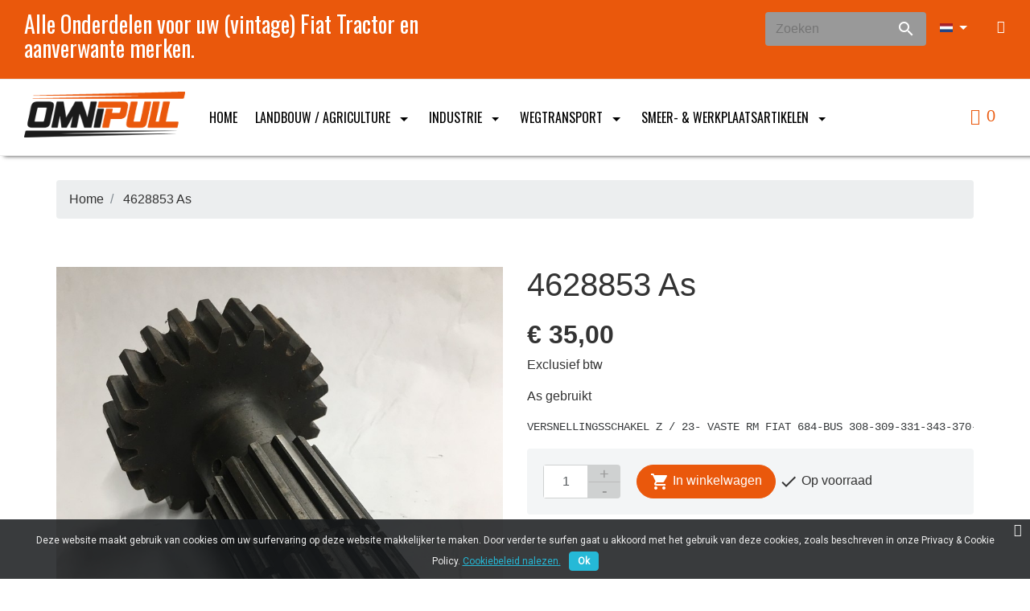

--- FILE ---
content_type: text/html; charset=utf-8
request_url: https://shop.omnipull.com/nl/home/1604-4628853-g-as.html
body_size: 367950
content:
<!doctype html><html lang="nl"><head><meta charset="utf-8"><meta http-equiv="x-ua-compatible" content="ie=edge"><link rel="canonical" href="https://shop.omnipull.com/nl/home/1604-4628853-g-as.html"><title>4628853 As</title><meta name="description" content="As gebruikt VERSNELLINGSSCHAKEL Z / 23- VASTE RM FIAT 684-BUS 308-309-331-343-370- 4628853"><meta name="keywords" content=""><meta name="viewport" content="width=device-width, initial-scale=1"><link rel="icon" type="image/vnd.microsoft.icon" href="/img/favicon.ico?1581432335"><link rel="shortcut icon" type="image/x-icon" href="/img/favicon.ico?1581432335"><link rel="stylesheet" href="https://shop.omnipull.com/themes/vp_rider/assets/cache/theme-209fe2147.css" type="text/css" media="all"> <script type="text/javascript">var prestashop = {"cart":{"products":[],"totals":{"total":{"type":"total","label":"Totaal","amount":0,"value":"\u20ac\u00a00,00"},"total_including_tax":{"type":"total","label":"Totaal (incl. btw)","amount":0,"value":"\u20ac\u00a00,00"},"total_excluding_tax":{"type":"total","label":"Totaal (excl. btw)","amount":0,"value":"\u20ac\u00a00,00"}},"subtotals":{"products":{"type":"products","label":"Subtotaal","amount":0,"value":"\u20ac\u00a00,00"},"discounts":null,"shipping":{"type":"shipping","label":"Verzending","amount":0,"value":"Gratis"},"tax":{"type":"tax","label":"BTW","amount":0,"value":"\u20ac\u00a00,00"}},"products_count":0,"summary_string":"0 artikelen","vouchers":{"allowed":1,"added":[]},"discounts":[],"minimalPurchase":0,"minimalPurchaseRequired":""},"currency":{"name":"Euro","iso_code":"EUR","iso_code_num":"978","sign":"\u20ac"},"customer":{"lastname":null,"firstname":null,"email":null,"birthday":null,"newsletter":null,"newsletter_date_add":null,"optin":null,"website":null,"company":null,"siret":null,"ape":null,"is_logged":false,"gender":{"type":null,"name":null},"addresses":[]},"language":{"name":"Nederlands (Dutch)","iso_code":"nl","locale":"nl-NL","language_code":"nl-BE","is_rtl":"0","date_format_lite":"d-m-Y","date_format_full":"d-m-Y H:i:s","id":1},"page":{"title":"","canonical":null,"meta":{"title":"4628853 As","description":"As gebruikt\nVERSNELLINGSSCHAKEL Z \/ 23- VASTE RM FIAT 684-BUS 308-309-331-343-370- 4628853","keywords":"","robots":"index"},"page_name":"product","body_classes":{"lang-nl":true,"lang-rtl":false,"country-BE":true,"currency-EUR":true,"layout-full-width":true,"page-product":true,"tax-display-enabled":true,"product-id-1604":true,"product-4628853 As":true,"product-id-category-2":true,"product-id-manufacturer-9":true,"product-id-supplier-0":true,"product-available-for-order":true},"admin_notifications":[]},"shop":{"name":"Omnipull bv","logo":"\/img\/omnipull-spare-parts-logo-1510841857.jpg","stores_icon":"\/img\/logo_stores.png","favicon":"\/img\/favicon.ico"},"urls":{"base_url":"https:\/\/shop.omnipull.com\/","current_url":"https:\/\/shop.omnipull.com\/nl\/home\/1604-4628853-g-as.html","shop_domain_url":"https:\/\/shop.omnipull.com","img_ps_url":"https:\/\/shop.omnipull.com\/img\/","img_cat_url":"https:\/\/shop.omnipull.com\/img\/c\/","img_lang_url":"https:\/\/shop.omnipull.com\/img\/l\/","img_prod_url":"https:\/\/shop.omnipull.com\/img\/p\/","img_manu_url":"https:\/\/shop.omnipull.com\/img\/m\/","img_sup_url":"https:\/\/shop.omnipull.com\/img\/su\/","img_ship_url":"https:\/\/shop.omnipull.com\/img\/s\/","img_store_url":"https:\/\/shop.omnipull.com\/img\/st\/","img_col_url":"https:\/\/shop.omnipull.com\/img\/co\/","img_url":"https:\/\/shop.omnipull.com\/themes\/vp_rider\/assets\/img\/","css_url":"https:\/\/shop.omnipull.com\/themes\/vp_rider\/assets\/css\/","js_url":"https:\/\/shop.omnipull.com\/themes\/vp_rider\/assets\/js\/","pic_url":"https:\/\/shop.omnipull.com\/upload\/","pages":{"address":"https:\/\/shop.omnipull.com\/nl\/adres","addresses":"https:\/\/shop.omnipull.com\/nl\/adressen","authentication":"https:\/\/shop.omnipull.com\/nl\/aanmelden","cart":"https:\/\/shop.omnipull.com\/nl\/winkelmandje","category":"https:\/\/shop.omnipull.com\/nl\/index.php?controller=category","cms":"https:\/\/shop.omnipull.com\/nl\/index.php?controller=cms","contact":"https:\/\/shop.omnipull.com\/nl\/contact-opnemen","discount":"https:\/\/shop.omnipull.com\/nl\/korting","guest_tracking":"https:\/\/shop.omnipull.com\/nl\/bestelling-volgen-als-gast","history":"https:\/\/shop.omnipull.com\/nl\/besteloverzicht","identity":"https:\/\/shop.omnipull.com\/nl\/identiteit","index":"https:\/\/shop.omnipull.com\/nl\/","my_account":"https:\/\/shop.omnipull.com\/nl\/mijn-account","order_confirmation":"https:\/\/shop.omnipull.com\/nl\/order-bevestiging","order_detail":"https:\/\/shop.omnipull.com\/nl\/index.php?controller=order-detail","order_follow":"https:\/\/shop.omnipull.com\/nl\/bestelling-volgen","order":"https:\/\/shop.omnipull.com\/nl\/bestelling","order_return":"https:\/\/shop.omnipull.com\/nl\/index.php?controller=order-return","order_slip":"https:\/\/shop.omnipull.com\/nl\/bestel-bon","pagenotfound":"https:\/\/shop.omnipull.com\/nl\/pagina-niet-gevonden","password":"https:\/\/shop.omnipull.com\/nl\/wachtwoord-opvragen","pdf_invoice":"https:\/\/shop.omnipull.com\/nl\/index.php?controller=pdf-invoice","pdf_order_return":"https:\/\/shop.omnipull.com\/nl\/index.php?controller=pdf-order-return","pdf_order_slip":"https:\/\/shop.omnipull.com\/nl\/index.php?controller=pdf-order-slip","prices_drop":"https:\/\/shop.omnipull.com\/nl\/aanbiedingen","product":"https:\/\/shop.omnipull.com\/nl\/index.php?controller=product","search":"https:\/\/shop.omnipull.com\/nl\/zoeken","sitemap":"https:\/\/shop.omnipull.com\/nl\/sitemap","stores":"https:\/\/shop.omnipull.com\/nl\/winkels","supplier":"https:\/\/shop.omnipull.com\/nl\/leverancier","register":"https:\/\/shop.omnipull.com\/nl\/aanmelden?create_account=1","order_login":"https:\/\/shop.omnipull.com\/nl\/bestelling?login=1"},"alternative_langs":{"nl-BE":"https:\/\/shop.omnipull.com\/nl\/home\/1604-4628853-g-as.html","en-gb":"https:\/\/shop.omnipull.com\/gb\/home\/1604-4628853-g-as.html"},"theme_assets":"\/themes\/vp_rider\/assets\/","actions":{"logout":"https:\/\/shop.omnipull.com\/nl\/?mylogout="},"no_picture_image":{"bySize":{"cart_default":{"url":"https:\/\/shop.omnipull.com\/img\/p\/nl-default-cart_default.jpg","width":125,"height":125},"small_default":{"url":"https:\/\/shop.omnipull.com\/img\/p\/nl-default-small_default.jpg","width":180,"height":180},"home_default":{"url":"https:\/\/shop.omnipull.com\/img\/p\/nl-default-home_default.jpg","width":350,"height":350},"medium_default":{"url":"https:\/\/shop.omnipull.com\/img\/p\/nl-default-medium_default.jpg","width":450,"height":450},"large_default":{"url":"https:\/\/shop.omnipull.com\/img\/p\/nl-default-large_default.jpg","width":800,"height":800}},"small":{"url":"https:\/\/shop.omnipull.com\/img\/p\/nl-default-cart_default.jpg","width":125,"height":125},"medium":{"url":"https:\/\/shop.omnipull.com\/img\/p\/nl-default-home_default.jpg","width":350,"height":350},"large":{"url":"https:\/\/shop.omnipull.com\/img\/p\/nl-default-large_default.jpg","width":800,"height":800},"legend":""}},"configuration":{"display_taxes_label":true,"display_prices_tax_incl":false,"is_catalog":false,"show_prices":true,"opt_in":{"partner":false},"quantity_discount":{"type":"discount","label":"Korting"},"voucher_enabled":1,"return_enabled":0},"field_required":[],"breadcrumb":{"links":[{"title":"Home","url":"https:\/\/shop.omnipull.com\/nl\/"},{"title":"4628853 As","url":"https:\/\/shop.omnipull.com\/nl\/home\/1604-4628853-g-as.html"}],"count":2},"link":{"protocol_link":"https:\/\/","protocol_content":"https:\/\/"},"time":1770130063,"static_token":"f1b530dcfb38b5663ca3ef83013eac54","token":"356387360fa245c3f39d4777ef27597b"};
        var vncfc_fc_url = "https:\/\/shop.omnipull.com\/nl\/module\/vatnumbercleaner\/vncfc?";</script> <script type="text/javascript">var sp_link_base ='https://shop.omnipull.com';</script> <script type="text/javascript">function renderDataAjax(jsonData)
{
    for (var key in jsonData) {
	    if(key=='java_script')
        {
            $('body').append(jsonData[key]);
        }
        else
            if($('#ets_speed_dy_'+key).length)
              $('#ets_speed_dy_'+key).replaceWith(jsonData[key]);  
    }
    if($('#header .shopping_cart').length && $('#header .cart_block').length)
    {
        var shopping_cart = new HoverWatcher('#header .shopping_cart');
        var cart_block = new HoverWatcher('#header .cart_block');
        $("#header .shopping_cart a:first").live("hover",
            function(){
    			if (ajaxCart.nb_total_products > 0 || parseInt($('.ajax_cart_quantity').html()) > 0)
    				$("#header .cart_block").stop(true, true).slideDown(450);
    		},
    		function(){
    			setTimeout(function(){
    				if (!shopping_cart.isHoveringOver() && !cart_block.isHoveringOver())
    					$("#header .cart_block").stop(true, true).slideUp(450);
    			}, 200);
    		}
        );
    }
    if(typeof jsonData.custom_js!== undefined && jsonData.custom_js)
        $('head').append('<script src="'+sp_link_base+'/modules/ets_pagecache/views/js/script_custom.js">');
}</script> <style>.layered_filter_ul .radio,.layered_filter_ul .checkbox {
    display: inline-block;
}
.ets_speed_dynamic_hook .cart-products-count{
    display:none!important;
}
.ets_speed_dynamic_hook .ajax_cart_quantity ,.ets_speed_dynamic_hook .ajax_cart_product_txt,.ets_speed_dynamic_hook .ajax_cart_product_txt_s{
    display:none!important;
}
.ets_speed_dynamic_hook .shopping_cart > a:first-child:after {
    display:none!important;
}</style><link href="//fonts.googleapis.com/css?family=Oswald:400,300,700,600&subset=latin,latin-ext,cyrillic-ext,greek,cyrillic" rel="stylesheet" type="text/css" /><link href="/themes/vp_rider/assets/css/responsive.css" rel="stylesheet" type="text/css" /><link id="vtheme-style" href="/themes/vp_rider/assets/css/styles/style1.css" title="/themes/vp_rider/assets/css/styles/" rel="stylesheet" type="text/css" /><style type="text/css">html,body{font-family:Arial, Helvetica, sans-serif !important; font-size:16px !important; background-color:#FFFFFF; color:#333333} .best-menu > li >a, h1,.title_block,.best-title,.best-tabs .nav-tabs a{font-family:Oswald, sans-serif;}@media (min-width: 1200px){.container{max-width:1170px;width:1170px}}.header form#searchbox, .header .search-widget{width: 200px !important;}.header form#searchbox{background: #999;}</style><link rel="stylesheet" type="text/css" href="/themes/vp_rider/css/custom/1/customcss.css"> <script async src="https://www.googletagmanager.com/gtag/js?id=G-N120G176LJ"></script> <script>window.dataLayer = window.dataLayer || [];
    function gtag(){dataLayer.push(arguments);}
    gtag('js', new Date());
    gtag(
      'config',
      'G-N120G176LJ',
      {
        'debug_mode':false
                              }
    );</script> <script type="text/javascript">document.addEventListener('DOMContentLoaded', function() {
        $('article[data-id-product="501"] a.quick-view').on(
                "click",
                function() {
                    gtag("event", "select_item", {"send_to":"G-N120G176LJ","items":{"item_id":501,"item_name":"GK30DO \/ 50064 Stanglaskogelscharnier Ø30","quantity":1,"price":9.8010000000000001563194018672220408916473388671875,"currency":"EUR","index":0,"item_brand":"","item_category":"kogelscharnieren","item_list_id":"product","item_variant":""}})
                });$('article[data-id-product="1143"] a.quick-view').on(
                "click",
                function() {
                    gtag("event", "select_item", {"send_to":"G-N120G176LJ","items":{"item_id":1143,"item_name":"1112-60990 - 1901613 Drijfstanglagerset","quantity":1,"price":16.38340000000000173940861714072525501251220703125,"currency":"EUR","index":1,"item_brand":"Fiat","item_category":"home","item_list_id":"product","item_variant":""}})
                });$('article[data-id-product="1145"] a.quick-view').on(
                "click",
                function() {
                    gtag("event", "select_item", {"send_to":"G-N120G176LJ","items":{"item_id":1145,"item_name":"1112-60990 - 1901609 Drijfstanglagerset","quantity":1,"price":16.51650000000000062527760746888816356658935546875,"currency":"EUR","index":2,"item_brand":"","item_category":"home","item_list_id":"product","item_variant":""}})
                });$('article[data-id-product="1146"] a.quick-view').on(
                "click",
                function() {
                    gtag("event", "select_item", {"send_to":"G-N120G176LJ","items":{"item_id":1146,"item_name":"1312-60076 - 1901806 Hoofdlagerset","quantity":1,"price":17.58129999999999881765688769519329071044921875,"currency":"EUR","index":3,"item_brand":"Fiat","item_category":"home","item_list_id":"product","item_variant":""}})
                });$('article[data-id-product="1148"] a.quick-view').on(
                "click",
                function() {
                    gtag("event", "select_item", {"send_to":"G-N120G176LJ","items":{"item_id":1148,"item_name":"1312-60076 - 1901807 Hoofdlagerset","quantity":1,"price":16.78269999999999839701558812521398067474365234375,"currency":"EUR","index":4,"item_brand":"Fiat","item_category":"home","item_list_id":"product","item_variant":""}})
                });$('article[data-id-product="1149"] a.quick-view').on(
                "click",
                function() {
                    gtag("event", "select_item", {"send_to":"G-N120G176LJ","items":{"item_id":1149,"item_name":"66630 - 1901610 Drijfstanglagerset","quantity":1,"price":7.23580000000000023163693185779266059398651123046875,"currency":"EUR","index":5,"item_brand":"Fiat","item_category":"home","item_list_id":"product","item_variant":""}})
                });$('article[data-id-product="1150"] a.quick-view').on(
                "click",
                function() {
                    gtag("event", "select_item", {"send_to":"G-N120G176LJ","items":{"item_id":1150,"item_name":"91809  - 1901611 Drijfstanglagerset","quantity":1,"price":15.306499999999999772626324556767940521240234375,"currency":"EUR","index":6,"item_brand":"Fiat","item_category":"home","item_list_id":"product","item_variant":""}})
                });$('article[data-id-product="1151"] a.quick-view').on(
                "click",
                function() {
                    gtag("event", "select_item", {"send_to":"G-N120G176LJ","items":{"item_id":1151,"item_name":"91809 - 1901609 Drijfstanglagerset","quantity":1,"price":7.51410000000000000142108547152020037174224853515625,"currency":"EUR","index":7,"item_brand":"Fiat","item_category":"home","item_list_id":"product","item_variant":""}})
                });
      });</script> <link href="https://fonts.googleapis.com/css?family=Roboto" rel="stylesheet" type="text/css" media="all"> <script type="text/javascript">var cb_settings = {
        cb_bg_color:"rgba(23, 25, 28, 0.85)",
        cb_font_style:"Roboto",
        cb_text_color:"#efefef",
        cb_inf_text_color:"#25B9D7",
        cb_loop:"1",
        cb_font_size:"12",
        cb_button_bg_color:"#25B9D7",
        cb_button_bg_color_hover:"#1e94ab",
        cb_button_text_color:"#ffffff",
    };

    var cb_cms_url = "https://shop.omnipull.com/nl/content/6-privacy-cookie-policy-omnipull-fiat-tractoronderdelen";
    var cb_position = "bottom";
    var cb_text = "Deze website maakt gebruik van cookies om uw surfervaring op deze website makkelijker te maken. Door verder te surfen gaat u akkoord met het gebruik van deze cookies, zoals beschreven in onze Privacy &amp; Cookie Policy.";
    var cb_link_text = "Cookiebeleid nalezen.";
    var cd_button_text = "Ok";</script> <meta property="og:type" content="product"><meta property="og:url" content="https://shop.omnipull.com/nl/home/1604-4628853-g-as.html"><meta property="og:title" content="4628853 As"><meta property="og:site_name" content="Omnipull bv"><meta property="og:description" content="As gebruikt VERSNELLINGSSCHAKEL Z / 23- VASTE RM FIAT 684-BUS 308-309-331-343-370- 4628853"><meta property="og:image" content="https://shop.omnipull.com/3516-large_default/4628853-g-as.jpg"><meta property="product:pretax_price:amount" content="35"><meta property="product:pretax_price:currency" content="EUR"><meta property="product:price:amount" content="35"><meta property="product:price:currency" content="EUR"><meta property="product:weight:value" content="3.000000"><meta property="product:weight:units" content="kg"></head><body id="product" class="lang-nl country-be currency-eur layout-full-width page-product tax-display-enabled product-id-1604 product-4628853-as product-id-category-2 product-id-manufacturer-9 product-id-supplier-0 product-available-for-order site best-theme site-body layout-mode-full product-viewer-0 tpl-on no-homepage"><main><header id="header"><div class="header-banner"></div><nav class="header-nav"><div class="container"><div class="row"><div class="hidden-sm-down"><div class="col-md-4 col-xs-12"></div><div class="col-md-8 right-nav"></div></div><div class="hidden-md-up text-sm-center mobile"><div class="float-xs-left" id="menu-icon"> <i class="material-icons d-inline">&#xE5D2;</i></div><div class="float-xs-right" id="_mobile_cart"></div><div class="float-xs-right" id="_mobile_user_info"></div><div class="top-logo" id="_mobile_logo"></div><div class="clearfix"></div></div></div></div> </nav><div class="header-top"><div class="container"><div class="row"><div class="col-md-2 hidden-sm-down" id="_desktop_logo"> <a href="https://shop.omnipull.com/"> <img class="logo img-responsive" src="/img/omnipull-spare-parts-logo-1510841857.jpg" alt="Omnipull bv"> </a></div><div class="col-md-10 col-sm-12 position-static"><div class="row"><div class="clearfix"></div></div></div></div><div id="mobile_top_menu_wrapper" class="row hidden-md-up" style="display:none;"><div class="js-top-menu mobile" id="_mobile_top_menu"></div><div class="js-top-menu-bottom"><div id="_mobile_currency_selector"></div><div id="_mobile_language_selector"></div><div id="_mobile_contact_link"></div></div></div></div></div><div id="page-header" class="best-area header area-header" ><div class="best-area-inside clearfix"><div id="section15580b6e95e7004" class="best-section best-header-info p-a-1 clearfix" style="background-color:rgb(234, 88, 12); color:#FFFFFF;"><div class="best-section-inside container-fluid clearfix"><div class="row section-content clearfix"><div id="block15f38cac0625973" style="background-color:rgba(255, 255, 255, 0); color:#FFFFFF" class="best-block extend widget-customhtml col-lg-6 " data-vgrid="6"><div class="best-block-inside clearfix"><div class="best-content html-content clearfix"><h3 class="best-title html-title clearfix">Alle Onderdelen voor uw (vintage) Fiat Tractor en aanverwante merken.</h3></div></div></div><div id="Omnipull-costomersignin" style="background-color:rgba(0, 0, 0, 0); color:#FFFFFF" class="best-block system widget-module col-lg-2 width-auto pull-sm-right p-x-0 " data-vgrid="2"><div class="best-block-inside clearfix"><div class="module-content best-content clearfix"><div class="user-info header_user_info"> <a href="https://shop.omnipull.com/nl/mijn-account" title="Log in to your customer account" rel="nofollow" data-toggle="tooltip" data-placement="bottom" class="top-login btn btn-link"><i class="fa fa-user"></i></a></div></div></div></div><div id="block155ab1c19a79855" style="background-color:rgba(0, 0, 0, 0); color:#FFFFFF" class="best-block system widget-module col-lg-2 width-auto pull-sm-right p-x-0 " data-vgrid="2"><div class="best-block-inside clearfix"><div class="module-content best-content clearfix"><div id="countries" class="language-selector dropdown js-dropdown btn-group"> <button type="button" class="btn btn-default selected_language dropdown-toggle" data-toggle="dropdown" aria-haspopup="true" aria-expanded="false"> <img src="https://shop.omnipull.com/img/l/1.jpg" alt="Nederlands" width="16" height="11" /> </button><ul class="dropdown-menu countries_ul_hover"><li class="selected" > <a href="https://shop.omnipull.com/nl/home/1604-4628853-g-as.html" class="dropdown-item"><img src="https://shop.omnipull.com/img/l/1.jpg" alt="Nederlands" width="16" height="11" /></a></li><li > <a href="https://shop.omnipull.com/gb/home/1604-4628853-g-as.html" class="dropdown-item"><img src="https://shop.omnipull.com/img/l/6.jpg" alt="English GB" width="16" height="11" /></a></li></ul></div></div></div></div><div id="block1588a826ded6049" style="background-color:rgba(255, 255, 255, 0); color:#333333" class="best-block system widget-module col-lg-2 best-search width-auto pull-sm-right p-x-0 " data-vgrid="2"><div class="best-block-inside clearfix"><div class="module-content best-content clearfix"><div id="search_widget" class="search-widget best-search noBack clearfix" data-search-controller-url="//shop.omnipull.com/nl/zoeken"><form id="searchbox" method="get" action="//shop.omnipull.com/nl/zoeken"> <input type="hidden" name="controller" value="search"><div class="input-group"> <input type="text" name="s" value="" placeholder="Zoeken"> <span class="input-group-btn"><button type="submit"><i class="material-icons search">&#xE8B6;</i></button></span></div></form></div></div></div></div></div></div></div><div id="section1581f2293792025" class="best-section best-header p-a-1 clearfix" style="background-color:rgb(255, 255, 255); color:#FFFFFF;"><div class="best-section-inside container-fluid clearfix"><div class="row section-content clearfix"><div id="Omnipull-logo" style="background-color:rgba(255, 255, 255, 0); color:#333333" class="best-block system widget-logo col-lg-3 best-logo col-xs-12 col-sm-5 " data-vgrid="3"><div class="best-block-inside clearfix"><div class="logo2 clearfix"> <a href="https://shop.omnipull.com/"> <img src="https://shop.omnipull.com/img/omnipull-spare-parts-logo-1510841857.jpg" alt="" class="img-fluid " /> </a></div></div></div><div id="Omnipull-mainmenu" style="background-color:rgba(0, 0, 0, 0); color:#000000" class="best-block system widget-menu col-lg-8 best-mainmenu col-xs-6 col-sm-4 " data-vgrid="8"><div class="best-block-inside clearfix"><div class="widget-menu-content best-content clearfix classic"><div id ="menu1556c980c151026" class="nav best-menu box_menu nav-pills"><ul class="best-menu main-best-menu clearfix menu-content" data-depth="0"><li class="link" id="lnk-home"> <a class="dropdown-item" href="https://shop.omnipull.com/" data-depth="0" > Home </a></li><li class="category" id="category-12"> <a class="dropdown-item" href="https://shop.omnipull.com/nl/12-landbouw-agriculture" data-depth="0" > <span class="pull-xs-right hidden-md-up"> <span data-target="#top_sub_menu_9564" data-toggle="collapse" class="navbar-toggler collapse-icons"> <i class="material-icons add">&#xE313;</i> <i class="material-icons remove">&#xE316;</i> </span> </span> Landbouw / Agriculture </a><ul data-depth="1"><li class="category" id="category-51"> <a class="dropdown-item dropdown-submenu" href="https://shop.omnipull.com/nl/51-onderdelen-parts" data-depth="1" > <span class="pull-xs-right hidden-md-up"> <span data-target="#top_sub_menu_72566" data-toggle="collapse" class="navbar-toggler collapse-icons"> <i class="material-icons add">&#xE313;</i> <i class="material-icons remove">&#xE316;</i> </span> </span> Onderdelen / Parts </a><ul data-depth="2"><li class="category" id="category-63"> <a class="dropdown-item" href="https://shop.omnipull.com/nl/63-motor" data-depth="2" > <span class="pull-xs-right hidden-md-up"> <span data-target="#top_sub_menu_1132" data-toggle="collapse" class="navbar-toggler collapse-icons"> <i class="material-icons add">&#xE313;</i> <i class="material-icons remove">&#xE316;</i> </span> </span> Motor </a><ul data-depth="3"><li class="category" id="category-77"> <a class="dropdown-item" href="https://shop.omnipull.com/nl/77-krukas" data-depth="3" > <span class="pull-xs-right hidden-md-up"> <span data-target="#top_sub_menu_13999" data-toggle="collapse" class="navbar-toggler collapse-icons"> <i class="material-icons add">&#xE313;</i> <i class="material-icons remove">&#xE316;</i> </span> </span> Krukas </a><ul data-depth="4"><li class="category" id="category-216"> <a class="dropdown-item" href="https://shop.omnipull.com/nl/216-fiat-806524" data-depth="4" > FIAT 8065.24 </a></li><li class="category" id="category-218"> <a class="dropdown-item" href="https://shop.omnipull.com/nl/218-fiat-802502" data-depth="4" > FIAT 8025.02 </a></li><li class="category" id="category-219"> <a class="dropdown-item" href="https://shop.omnipull.com/nl/219-fiat-802501" data-depth="4" > FIAT 8025.01 </a></li><li class="category" id="category-220"> <a class="dropdown-item" href="https://shop.omnipull.com/nl/220-fiat-803502" data-depth="4" > FIAT 8035.02 </a></li><li class="category" id="category-221"> <a class="dropdown-item" href="https://shop.omnipull.com/nl/221-fiat-803504" data-depth="4" > FIAT 8035.04 </a></li><li class="category" id="category-222"> <a class="dropdown-item" href="https://shop.omnipull.com/nl/222-fiat-805504" data-depth="4" > FIAT 8055.04 </a></li><li class="category" id="category-223"> <a class="dropdown-item" href="https://shop.omnipull.com/nl/223-fiat-804502" data-depth="4" > FIAT 8045.02 </a></li><li class="category" id="category-224"> <a class="dropdown-item" href="https://shop.omnipull.com/nl/224-fiat-806502" data-depth="4" > FIAT 8065.02 </a></li><li class="category" id="category-225"> <a class="dropdown-item" href="https://shop.omnipull.com/nl/225-fiat-806504" data-depth="4" > FIAT 8065.04 </a></li><li class="category" id="category-226"> <a class="dropdown-item" href="https://shop.omnipull.com/nl/226-fiat-803505" data-depth="4" > FIAT 8035.05 </a></li><li class="category" id="category-227"> <a class="dropdown-item" href="https://shop.omnipull.com/nl/227-fiat-803506" data-depth="4" > FIAT 8035.06 </a></li><li class="category" id="category-228"> <a class="dropdown-item" href="https://shop.omnipull.com/nl/228-fiat-804505" data-depth="4" > FIAT 8045.05 </a></li><li class="category" id="category-229"> <a class="dropdown-item" href="https://shop.omnipull.com/nl/229-fiat-804506" data-depth="4" > FIAT 8045.06 </a></li><li class="category" id="category-230"> <a class="dropdown-item" href="https://shop.omnipull.com/nl/230-fiat-804525" data-depth="4" > FIAT 8045.25 </a></li><li class="category" id="category-231"> <a class="dropdown-item" href="https://shop.omnipull.com/nl/231-fiat-805505" data-depth="4" > FIAT 8055.05 </a></li><li class="category" id="category-232"> <a class="dropdown-item" href="https://shop.omnipull.com/nl/232-fiat-806505" data-depth="4" > FIAT 8065.05 </a></li><li class="category" id="category-233"> <a class="dropdown-item" href="https://shop.omnipull.com/nl/233-fiat-806506" data-depth="4" > FIAT 8065.06 </a></li><li class="category" id="category-234"> <a class="dropdown-item" href="https://shop.omnipull.com/nl/234-fiat-806525" data-depth="4" > FIAT 8065.25 </a></li><li class="category" id="category-235"> <a class="dropdown-item" href="https://shop.omnipull.com/nl/235-fiat-836525" data-depth="4" > FIAT 8365.25 </a></li><li class="category" id="category-236"> <a class="dropdown-item" href="https://shop.omnipull.com/nl/236-fiat-160-90" data-depth="4" > FIAT 160-90 </a></li><li class="category" id="category-237"> <a class="dropdown-item" href="https://shop.omnipull.com/nl/237-fiat-180-90" data-depth="4" > FIAT 180-90 </a></li><li class="category" id="category-238"> <a class="dropdown-item" href="https://shop.omnipull.com/nl/238-fiat-806501" data-depth="4" > FIAT 8065.01 </a></li><li class="category" id="category-239"> <a class="dropdown-item" href="https://shop.omnipull.com/nl/239-fiat-804504" data-depth="4" > FIAT 8045.04 </a></li><li class="category" id="category-240"> <a class="dropdown-item" href="https://shop.omnipull.com/nl/240-iveco" data-depth="4" > IVECO </a></li><li class="category" id="category-241"> <a class="dropdown-item" href="https://shop.omnipull.com/nl/241-fiat-803501" data-depth="4" > FIAT 8035.01 </a></li><li class="category" id="category-242"> <a class="dropdown-item" href="https://shop.omnipull.com/nl/242-fiat-804501" data-depth="4" > FIAT 8045.01 </a></li><li class="category" id="category-243"> <a class="dropdown-item" href="https://shop.omnipull.com/nl/243-fiat-803525" data-depth="4" > FIAT 8035.25 </a></li><li class="category" id="category-304"> <a class="dropdown-item" href="https://shop.omnipull.com/nl/304-fiat-80-90" data-depth="4" > FIAT 80-90 </a></li><li class="category" id="category-305"> <a class="dropdown-item" href="https://shop.omnipull.com/nl/305-fiat-90-90" data-depth="4" > FIAT 90-90 </a></li><li class="category" id="category-306"> <a class="dropdown-item" href="https://shop.omnipull.com/nl/306-fiat-100-90" data-depth="4" > FIAT 100-90 </a></li><li class="category" id="category-307"> <a class="dropdown-item" href="https://shop.omnipull.com/nl/307-fiat-110-90" data-depth="4" > FIAT 110-90 </a></li><li class="category" id="category-308"> <a class="dropdown-item" href="https://shop.omnipull.com/nl/308-fiat-115-90" data-depth="4" > FIAT 115-90 </a></li><li class="category" id="category-309"> <a class="dropdown-item" href="https://shop.omnipull.com/nl/309-fiat-130-90" data-depth="4" > FIAT 130-90 </a></li><li class="category" id="category-310"> <a class="dropdown-item" href="https://shop.omnipull.com/nl/310-fiat-140-90" data-depth="4" > FIAT 140-90 </a></li><li class="category" id="category-311"> <a class="dropdown-item" href="https://shop.omnipull.com/nl/311-fiat-803501" data-depth="4" > FIAT 8035.01 </a></li><li class="category" id="category-312"> <a class="dropdown-item" href="https://shop.omnipull.com/nl/312-fiat-804501" data-depth="4" > FIAT 8045.01 </a></li><li class="category" id="category-313"> <a class="dropdown-item" href="https://shop.omnipull.com/nl/313-fiat-804504" data-depth="4" > Fiat 8045.04 </a></li><li class="category" id="category-314"> <a class="dropdown-item" href="https://shop.omnipull.com/nl/314-fiat-805504" data-depth="4" > FIAT 8055.04 </a></li><li class="category" id="category-315"> <a class="dropdown-item" href="https://shop.omnipull.com/nl/315-fiat-806502" data-depth="4" > FIAT 8065.02 </a></li><li class="category" id="category-316"> <a class="dropdown-item" href="https://shop.omnipull.com/nl/316-fiat-806504" data-depth="4" > FIAT 8065.04 </a></li><li class="category" id="category-317"> <a class="dropdown-item" href="https://shop.omnipull.com/nl/317-fiat-804504" data-depth="4" > FIAT 8045.04 </a></li><li class="category" id="category-360"> <a class="dropdown-item" href="https://shop.omnipull.com/nl/360-fiat-1000" data-depth="4" > FIAT 1000 </a></li><li class="category" id="category-361"> <a class="dropdown-item" href="https://shop.omnipull.com/nl/361-fiat-250" data-depth="4" > FIAT 250 </a></li><li class="category" id="category-362"> <a class="dropdown-item" href="https://shop.omnipull.com/nl/362-fiat-300" data-depth="4" > FIAT 300 </a></li><li class="category" id="category-363"> <a class="dropdown-item" href="https://shop.omnipull.com/nl/363-fiat-350" data-depth="4" > FIAT 350 </a></li><li class="category" id="category-364"> <a class="dropdown-item" href="https://shop.omnipull.com/nl/364-fiat-400" data-depth="4" > FIAT 400 </a></li><li class="category" id="category-365"> <a class="dropdown-item" href="https://shop.omnipull.com/nl/365-fiat-420" data-depth="4" > FIAT 420 </a></li><li class="category" id="category-366"> <a class="dropdown-item" href="https://shop.omnipull.com/nl/366-fiat-450" data-depth="4" > FIAT 450 </a></li><li class="category" id="category-367"> <a class="dropdown-item" href="https://shop.omnipull.com/nl/367-fiat-460" data-depth="4" > FIAT 460 </a></li><li class="category" id="category-368"> <a class="dropdown-item" href="https://shop.omnipull.com/nl/368-fiat-480" data-depth="4" > FIAT 480 </a></li><li class="category" id="category-369"> <a class="dropdown-item" href="https://shop.omnipull.com/nl/369-fiat-500" data-depth="4" > FIAT 500 </a></li><li class="category" id="category-370"> <a class="dropdown-item" href="https://shop.omnipull.com/nl/370-fiat-540" data-depth="4" > FIAT 540 </a></li><li class="category" id="category-371"> <a class="dropdown-item" href="https://shop.omnipull.com/nl/371-fiat-550" data-depth="4" > FIAT 550 </a></li><li class="category" id="category-372"> <a class="dropdown-item" href="https://shop.omnipull.com/nl/372-fiat-580" data-depth="4" > FIAT 580 </a></li><li class="category" id="category-373"> <a class="dropdown-item" href="https://shop.omnipull.com/nl/373-fiat-600" data-depth="4" > FIAT 600 </a></li><li class="category" id="category-374"> <a class="dropdown-item" href="https://shop.omnipull.com/nl/374-fiat-680" data-depth="4" > FIAT 680 </a></li><li class="category" id="category-375"> <a class="dropdown-item" href="https://shop.omnipull.com/nl/375-fiat-780" data-depth="4" > FIAT 780 </a></li><li class="category" id="category-376"> <a class="dropdown-item" href="https://shop.omnipull.com/nl/376-fiat-880" data-depth="4" > FIAT 880 </a></li><li class="category" id="category-377"> <a class="dropdown-item" href="https://shop.omnipull.com/nl/377-fiat-880-5" data-depth="4" > FIAT 880-5 </a></li><li class="category" id="category-454"> <a class="dropdown-item" href="https://shop.omnipull.com/nl/454-fiat-44-23" data-depth="4" > FIAT 44-23 </a></li><li class="category" id="category-455"> <a class="dropdown-item" href="https://shop.omnipull.com/nl/455-fiat-35-66" data-depth="4" > FIAT 35-66 </a></li><li class="category" id="category-456"> <a class="dropdown-item" href="https://shop.omnipull.com/nl/456-fiat-44-28" data-depth="4" > FIAT 44-28 </a></li><li class="category" id="category-457"> <a class="dropdown-item" href="https://shop.omnipull.com/nl/457-fiat-44-33" data-depth="4" > FIAT 44-33 </a></li><li class="category" id="category-458"> <a class="dropdown-item" href="https://shop.omnipull.com/nl/458-fiat-44-35" data-depth="4" > FIAT 44-35 </a></li><li class="category" id="category-459"> <a class="dropdown-item" href="https://shop.omnipull.com/nl/459-fiat-45-46" data-depth="4" > FIAT 45-46 </a></li><li class="category" id="category-460"> <a class="dropdown-item" href="https://shop.omnipull.com/nl/460-fiat-45-66" data-depth="4" > FIAT 45-66 </a></li><li class="category" id="category-461"> <a class="dropdown-item" href="https://shop.omnipull.com/nl/461-fiat-50-66" data-depth="4" > FIAT 50-66 </a></li><li class="category" id="category-462"> <a class="dropdown-item" href="https://shop.omnipull.com/nl/462-fiat-55-66" data-depth="4" > FIAT 55-66 </a></li><li class="category" id="category-463"> <a class="dropdown-item" href="https://shop.omnipull.com/nl/463-fiat-55-90" data-depth="4" > FIAT 55-90 </a></li><li class="category" id="category-464"> <a class="dropdown-item" href="https://shop.omnipull.com/nl/464-fiat-56-66" data-depth="4" > FIAT 56-66 </a></li><li class="category" id="category-465"> <a class="dropdown-item" href="https://shop.omnipull.com/nl/465-fiat-60-66" data-depth="4" > FIAT 60-66 </a></li><li class="category" id="category-466"> <a class="dropdown-item" href="https://shop.omnipull.com/nl/466-fiat-60-90" data-depth="4" > FIAT 60-90 </a></li><li class="category" id="category-467"> <a class="dropdown-item" href="https://shop.omnipull.com/nl/467-fiat-60-94" data-depth="4" > FIAT 60-94 </a></li><li class="category" id="category-468"> <a class="dropdown-item" href="https://shop.omnipull.com/nl/468-fiat-65-66" data-depth="4" > FIAT 65-66 </a></li><li class="category" id="category-469"> <a class="dropdown-item" href="https://shop.omnipull.com/nl/469-fiat-65-90" data-depth="4" > FIAT 65-90 </a></li><li class="category" id="category-470"> <a class="dropdown-item" href="https://shop.omnipull.com/nl/470-fiat-65-94" data-depth="4" > FIAT 65-94 </a></li><li class="category" id="category-471"> <a class="dropdown-item" href="https://shop.omnipull.com/nl/471-fiat-70-56" data-depth="4" > FIAT 70-56 </a></li><li class="category" id="category-472"> <a class="dropdown-item" href="https://shop.omnipull.com/nl/472-fiat-70-66" data-depth="4" > FIAT 70-66 </a></li><li class="category" id="category-473"> <a class="dropdown-item" href="https://shop.omnipull.com/nl/473-fiat-70-90" data-depth="4" > FIAT 70-90 </a></li><li class="category" id="category-474"> <a class="dropdown-item" href="https://shop.omnipull.com/nl/474-fiat-72-94" data-depth="4" > FIAT 72-94 </a></li><li class="category" id="category-475"> <a class="dropdown-item" href="https://shop.omnipull.com/nl/475-fiat-80-r" data-depth="4" > FIAT 80 R </a></li><li class="category" id="category-476"> <a class="dropdown-item" href="https://shop.omnipull.com/nl/476-fiat-80-66" data-depth="4" > FIAT 80-66 </a></li><li class="category" id="category-477"> <a class="dropdown-item" href="https://shop.omnipull.com/nl/477-fiat-80-90" data-depth="4" > FIAT 80-90 </a></li><li class="category" id="category-478"> <a class="dropdown-item" href="https://shop.omnipull.com/nl/478-fiat-80-serie" data-depth="4" > FIAT 80-serie </a></li><li class="category" id="category-479"> <a class="dropdown-item" href="https://shop.omnipull.com/nl/479-fiat-82-94" data-depth="4" > FIAT 82-94 </a></li><li class="category" id="category-480"> <a class="dropdown-item" href="https://shop.omnipull.com/nl/480-fiat-85-90" data-depth="4" > FIAT 85-90 </a></li><li class="category" id="category-481"> <a class="dropdown-item" href="https://shop.omnipull.com/nl/481-fiat-88-94" data-depth="4" > FIAT 88-94 </a></li><li class="category" id="category-483"> <a class="dropdown-item" href="https://shop.omnipull.com/nl/483-fiat-44-28" data-depth="4" > FIAT 44-28 </a></li><li class="category" id="category-484"> <a class="dropdown-item" href="https://shop.omnipull.com/nl/484-fiat-65-serie" data-depth="4" > FIAT 65-serie </a></li><li class="category" id="category-485"> <a class="dropdown-item" href="https://shop.omnipull.com/nl/485-fiat-66-serie" data-depth="4" > FIAT 66-serie </a></li><li class="category" id="category-486"> <a class="dropdown-item" href="https://shop.omnipull.com/nl/486-fiat-70-56" data-depth="4" > FIAT 70-56 </a></li><li class="category" id="category-487"> <a class="dropdown-item" href="https://shop.omnipull.com/nl/487-fiat-46-serie" data-depth="4" > FIAT 46-serie </a></li><li class="category" id="category-488"> <a class="dropdown-item" href="https://shop.omnipull.com/nl/488-fiat-56-serie" data-depth="4" > FIAT 56-serie </a></li><li class="category" id="category-489"> <a class="dropdown-item" href="https://shop.omnipull.com/nl/489-fiat-76-serie" data-depth="4" > FIAT 76-serie </a></li><li class="category" id="category-490"> <a class="dropdown-item" href="https://shop.omnipull.com/nl/490-fiat-80r" data-depth="4" > FIAT 80R </a></li><li class="category" id="category-491"> <a class="dropdown-item" href="https://shop.omnipull.com/nl/491-fiat-86-serie" data-depth="4" > FIAT 86-serie </a></li><li class="category" id="category-492"> <a class="dropdown-item" href="https://shop.omnipull.com/nl/492-fiat-88-serie" data-depth="4" > FIAT 88-serie </a></li><li class="category" id="category-493"> <a class="dropdown-item" href="https://shop.omnipull.com/nl/493-fiat-90-serie" data-depth="4" > FIAT 90-serie </a></li><li class="category" id="category-494"> <a class="dropdown-item" href="https://shop.omnipull.com/nl/494-fiat-93-serie" data-depth="4" > FIAT 93-serie </a></li><li class="category" id="category-495"> <a class="dropdown-item" href="https://shop.omnipull.com/nl/495-fiat-94-serie" data-depth="4" > FIAT 94-serie </a></li><li class="category" id="category-496"> <a class="dropdown-item" href="https://shop.omnipull.com/nl/496-fiat-160-90" data-depth="4" > FIAT 160-90 </a></li><li class="category" id="category-497"> <a class="dropdown-item" href="https://shop.omnipull.com/nl/497-fiat-180-90" data-depth="4" > FIAT 180-90 </a></li><li class="category" id="category-498"> <a class="dropdown-item" href="https://shop.omnipull.com/nl/498-fiat-211" data-depth="4" > FIAT 211 </a></li><li class="category" id="category-499"> <a class="dropdown-item" href="https://shop.omnipull.com/nl/499-fiat-215" data-depth="4" > FIAT 215 </a></li><li class="category" id="category-500"> <a class="dropdown-item" href="https://shop.omnipull.com/nl/500-fiat-231" data-depth="4" > FIAT 231 </a></li><li class="category" id="category-501"> <a class="dropdown-item" href="https://shop.omnipull.com/nl/501-fiat-315" data-depth="4" > FIAT 315 </a></li><li class="category" id="category-502"> <a class="dropdown-item" href="https://shop.omnipull.com/nl/502-fiat-411" data-depth="4" > FIAT 411 </a></li><li class="category" id="category-503"> <a class="dropdown-item" href="https://shop.omnipull.com/nl/503-fiat-415" data-depth="4" > FIAT 415 </a></li><li class="category" id="category-504"> <a class="dropdown-item" href="https://shop.omnipull.com/nl/504-fiat-431" data-depth="4" > FIAT 431 </a></li><li class="category" id="category-505"> <a class="dropdown-item" href="https://shop.omnipull.com/nl/505-fiat-466" data-depth="4" > FIAT 466 </a></li><li class="category" id="category-506"> <a class="dropdown-item" href="https://shop.omnipull.com/nl/506-fiat-470" data-depth="4" > FIAT 470 </a></li><li class="category" id="category-507"> <a class="dropdown-item" href="https://shop.omnipull.com/nl/507-fiat-550" data-depth="4" > FIAT 550 </a></li><li class="category" id="category-508"> <a class="dropdown-item" href="https://shop.omnipull.com/nl/508-fiat-566" data-depth="4" > FIAT 566 </a></li><li class="category" id="category-509"> <a class="dropdown-item" href="https://shop.omnipull.com/nl/509-fiat-615" data-depth="4" > FIAT 615 </a></li><li class="category" id="category-510"> <a class="dropdown-item" href="https://shop.omnipull.com/nl/510-fiat-640" data-depth="4" > FIAT 640 </a></li><li class="category" id="category-511"> <a class="dropdown-item" href="https://shop.omnipull.com/nl/511-fiat-650" data-depth="4" > FIAT 650 </a></li><li class="category" id="category-512"> <a class="dropdown-item" href="https://shop.omnipull.com/nl/512-fiat-666" data-depth="4" > FIAT 666 </a></li><li class="category" id="category-513"> <a class="dropdown-item" href="https://shop.omnipull.com/nl/513-fiat-715" data-depth="4" > FIAT 715 </a></li><li class="category" id="category-514"> <a class="dropdown-item" href="https://shop.omnipull.com/nl/514-fiat-750" data-depth="4" > FIAT 750 </a></li><li class="category" id="category-515"> <a class="dropdown-item" href="https://shop.omnipull.com/nl/515-fiat-766" data-depth="4" > FIAT 766 </a></li><li class="category" id="category-516"> <a class="dropdown-item" href="https://shop.omnipull.com/nl/516-fiat-800" data-depth="4" > FIAT 800 </a></li><li class="category" id="category-517"> <a class="dropdown-item" href="https://shop.omnipull.com/nl/517-fiat-850" data-depth="4" > FIAT 850 </a></li><li class="category" id="category-518"> <a class="dropdown-item" href="https://shop.omnipull.com/nl/518-fiat-900" data-depth="4" > FIAT 900 </a></li><li class="category" id="category-519"> <a class="dropdown-item" href="https://shop.omnipull.com/nl/519-fiat-980" data-depth="4" > FIAT 980 </a></li><li class="category" id="category-520"> <a class="dropdown-item" href="https://shop.omnipull.com/nl/520-fiat-1280" data-depth="4" > FIAT 1280 </a></li><li class="category" id="category-521"> <a class="dropdown-item" href="https://shop.omnipull.com/nl/521-fiat-1300" data-depth="4" > FIAT 1300 </a></li><li class="category" id="category-522"> <a class="dropdown-item" href="https://shop.omnipull.com/nl/522-fiat-1380" data-depth="4" > FIAT 1380 </a></li><li class="category" id="category-523"> <a class="dropdown-item" href="https://shop.omnipull.com/nl/523-fiat-1580" data-depth="4" > FIAT 1580 </a></li><li class="category" id="category-524"> <a class="dropdown-item" href="https://shop.omnipull.com/nl/524-fiat-1880" data-depth="4" > FIAT 1880 </a></li><li class="category" id="category-525"> <a class="dropdown-item" href="https://shop.omnipull.com/nl/525-fiat-classiques" data-depth="4" > FIAT Classiques </a></li><li class="category" id="category-526"> <a class="dropdown-item" href="https://shop.omnipull.com/nl/526-fiat-f100" data-depth="4" > FIAT F100 </a></li><li class="category" id="category-527"> <a class="dropdown-item" href="https://shop.omnipull.com/nl/527-fiat-f115" data-depth="4" > FIAT F115 </a></li><li class="category" id="category-528"> <a class="dropdown-item" href="https://shop.omnipull.com/nl/528-fiat-f120" data-depth="4" > FIAT F120 </a></li><li class="category" id="category-529"> <a class="dropdown-item" href="https://shop.omnipull.com/nl/529-fiat-f130" data-depth="4" > FIAT F130 </a></li><li class="category" id="category-530"> <a class="dropdown-item" href="https://shop.omnipull.com/nl/530-fiat-f140" data-depth="4" > FIAT F140 </a></li><li class="category" id="category-531"> <a class="dropdown-item" href="https://shop.omnipull.com/nl/531-fiat-g-serie" data-depth="4" > FIAT G-serie </a></li><li class="category" id="category-532"> <a class="dropdown-item" href="https://shop.omnipull.com/nl/532-fiat-m100" data-depth="4" > FIAT M100 </a></li><li class="category" id="category-533"> <a class="dropdown-item" href="https://shop.omnipull.com/nl/533-fiat-m115" data-depth="4" > FIAT M115 </a></li><li class="category" id="category-534"> <a class="dropdown-item" href="https://shop.omnipull.com/nl/534-fiat-m135" data-depth="4" > FIAT M135 </a></li><li class="category" id="category-535"> <a class="dropdown-item" href="https://shop.omnipull.com/nl/535-fiat-m160" data-depth="4" > FIAT M160 </a></li><li class="category" id="category-536"> <a class="dropdown-item" href="https://shop.omnipull.com/nl/536-fiat-som-reeks" data-depth="4" > FIAT SOM-reeks </a></li><li class="category" id="category-537"> <a class="dropdown-item" href="https://shop.omnipull.com/nl/537-fiat-winner-reeks" data-depth="4" > FIAT WINNER-reeks </a></li><li class="category" id="category-538"> <a class="dropdown-item" href="https://shop.omnipull.com/nl/538-nh-1994-1999" data-depth="4" > NH-1994-1999 </a></li><li class="category" id="category-539"> <a class="dropdown-item" href="https://shop.omnipull.com/nl/539-nh-blue-power" data-depth="4" > NH-BLUE POWER </a></li><li class="category" id="category-540"> <a class="dropdown-item" href="https://shop.omnipull.com/nl/540-nh-vanaf-2000" data-depth="4" > NH-vanaf 2000 </a></li><li class="category" id="category-2050"> <a class="dropdown-item" href="https://shop.omnipull.com/nl/2050-past-in-fiat-1180" data-depth="4" > Past in FIAT 1180 </a></li><li class="category" id="category-2194"> <a class="dropdown-item" href="https://shop.omnipull.com/nl/2194-nh-tl-serie" data-depth="4" > NH TL-serie </a></li><li class="category" id="category-2195"> <a class="dropdown-item" href="https://shop.omnipull.com/nl/2195-nh-tm-serie" data-depth="4" > NH TM-serie </a></li><li class="category" id="category-2196"> <a class="dropdown-item" href="https://shop.omnipull.com/nl/2196-nh-t4-serie" data-depth="4" > NH T4-serie </a></li><li class="category" id="category-2197"> <a class="dropdown-item" href="https://shop.omnipull.com/nl/2197-nh-t5-serie" data-depth="4" > NH T5-serie </a></li><li class="category" id="category-2198"> <a class="dropdown-item" href="https://shop.omnipull.com/nl/2198-nh-t6-serie" data-depth="4" > NH T6-serie </a></li><li class="category" id="category-2199"> <a class="dropdown-item" href="https://shop.omnipull.com/nl/2199-nh-t7-short-wheelbase-serie" data-depth="4" > NH T7 short wheelbase-serie </a></li><li class="category" id="category-2200"> <a class="dropdown-item" href="https://shop.omnipull.com/nl/2200-nh-t7-long-wheelbase-serie" data-depth="4" > NH T7 long wheelbase-serie </a></li><li class="category" id="category-2299"> <a class="dropdown-item" href="https://shop.omnipull.com/nl/2299-nh-t7000-short-wheelbase-serie" data-depth="4" > NH T7000 short wheelbase-serie </a></li><li class="category" id="category-2300"> <a class="dropdown-item" href="https://shop.omnipull.com/nl/2300-nh-t7000-long-wheelbase-serie" data-depth="4" > NH T7000 long wheelbase-serie </a></li></ul></li><li class="category" id="category-78"> <a class="dropdown-item" href="https://shop.omnipull.com/nl/78-zuiger" data-depth="3" > <span class="pull-xs-right hidden-md-up"> <span data-target="#top_sub_menu_49502" data-toggle="collapse" class="navbar-toggler collapse-icons"> <i class="material-icons add">&#xE313;</i> <i class="material-icons remove">&#xE316;</i> </span> </span> Zuiger </a><ul data-depth="4"><li class="category" id="category-87"> <a class="dropdown-item" href="https://shop.omnipull.com/nl/87-fiat-250" data-depth="4" > FIAT 250 </a></li><li class="category" id="category-88"> <a class="dropdown-item" href="https://shop.omnipull.com/nl/88-fiat-300" data-depth="4" > FIAT 300 </a></li><li class="category" id="category-89"> <a class="dropdown-item" href="https://shop.omnipull.com/nl/89-fiat-450" data-depth="4" > FIAT 450 </a></li><li class="category" id="category-90"> <a class="dropdown-item" href="https://shop.omnipull.com/nl/90-fiat-460" data-depth="4" > FIAT 460 </a></li><li class="category" id="category-91"> <a class="dropdown-item" href="https://shop.omnipull.com/nl/91-fiat-470" data-depth="4" > FIAT 470 </a></li><li class="category" id="category-92"> <a class="dropdown-item" href="https://shop.omnipull.com/nl/92-fiat-550" data-depth="4" > FIAT 550 </a></li><li class="category" id="category-93"> <a class="dropdown-item" href="https://shop.omnipull.com/nl/93-fiat-iveco" data-depth="4" > FIAT-IVECO </a></li><li class="category" id="category-94"> <a class="dropdown-item" href="https://shop.omnipull.com/nl/94-fiat-600" data-depth="4" > FIAT 600 </a></li><li class="category" id="category-95"> <a class="dropdown-item" href="https://shop.omnipull.com/nl/95-fiat-1000" data-depth="4" > FIAT 1000 </a></li><li class="category" id="category-167"> <a class="dropdown-item" href="https://shop.omnipull.com/nl/167-fiat-180-90" data-depth="4" > FIAT 180-90 </a></li><li class="category" id="category-168"> <a class="dropdown-item" href="https://shop.omnipull.com/nl/168-fiat-640" data-depth="4" > FIAT 640 </a></li><li class="category" id="category-169"> <a class="dropdown-item" href="https://shop.omnipull.com/nl/169-fiat-670" data-depth="4" > FIAT 670 </a></li><li class="category" id="category-170"> <a class="dropdown-item" href="https://shop.omnipull.com/nl/170-fiat-680" data-depth="4" > FIAT 680 </a></li><li class="category" id="category-207"> <a class="dropdown-item" href="https://shop.omnipull.com/nl/207-fiat-566" data-depth="4" > FIAT 566 </a></li><li class="category" id="category-208"> <a class="dropdown-item" href="https://shop.omnipull.com/nl/208-fiat-570" data-depth="4" > FIAT 570 </a></li><li class="category" id="category-209"> <a class="dropdown-item" href="https://shop.omnipull.com/nl/209-fiat-766" data-depth="4" > FIAT 766 </a></li><li class="category" id="category-210"> <a class="dropdown-item" href="https://shop.omnipull.com/nl/210-fiat-1280" data-depth="4" > FIAT 1280 </a></li><li class="category" id="category-212"> <a class="dropdown-item" href="https://shop.omnipull.com/nl/212-om" data-depth="4" > OM </a></li><li class="category" id="category-214"> <a class="dropdown-item" href="https://shop.omnipull.com/nl/214-fiat-1300" data-depth="4" > FIAT 1300 </a></li><li class="category" id="category-303"> <a class="dropdown-item" href="https://shop.omnipull.com/nl/303-fiat-1580" data-depth="4" > FIAT 1580 </a></li><li class="category" id="category-343"> <a class="dropdown-item" href="https://shop.omnipull.com/nl/343-fiat-803105" data-depth="4" > FIAT 8031.05 </a></li><li class="category" id="category-344"> <a class="dropdown-item" href="https://shop.omnipull.com/nl/344-fiat-803505" data-depth="4" > FIAT 8035.05 </a></li><li class="category" id="category-345"> <a class="dropdown-item" href="https://shop.omnipull.com/nl/345-fiat-803525" data-depth="4" > FIAT 8035.25 </a></li><li class="category" id="category-346"> <a class="dropdown-item" href="https://shop.omnipull.com/nl/346-fiat-804525" data-depth="4" > FIAT 8045.25 </a></li><li class="category" id="category-347"> <a class="dropdown-item" href="https://shop.omnipull.com/nl/347-fiat-806525" data-depth="4" > FIAT 8065.25 </a></li><li class="category" id="category-348"> <a class="dropdown-item" href="https://shop.omnipull.com/nl/348-fiat-806506" data-depth="4" > FIAT 8065.06 </a></li><li class="category" id="category-349"> <a class="dropdown-item" href="https://shop.omnipull.com/nl/349-fiat-806505" data-depth="4" > FIAT 8065.05 </a></li><li class="category" id="category-350"> <a class="dropdown-item" href="https://shop.omnipull.com/nl/350-fiat-805505" data-depth="4" > FIAT 8055.05 </a></li><li class="category" id="category-351"> <a class="dropdown-item" href="https://shop.omnipull.com/nl/351-fiat-804505" data-depth="4" > FIAT 8045.05 </a></li><li class="category" id="category-352"> <a class="dropdown-item" href="https://shop.omnipull.com/nl/352-fiat-804506" data-depth="4" > FIAT 8045.06 </a></li><li class="category" id="category-541"> <a class="dropdown-item" href="https://shop.omnipull.com/nl/541-fiat-35-66" data-depth="4" > FIAT 35-66 </a></li><li class="category" id="category-542"> <a class="dropdown-item" href="https://shop.omnipull.com/nl/542-fiat-44-23" data-depth="4" > FIAT 44-23 </a></li><li class="category" id="category-543"> <a class="dropdown-item" href="https://shop.omnipull.com/nl/543-fiat-44-28" data-depth="4" > FIAT 44-28 </a></li><li class="category" id="category-544"> <a class="dropdown-item" href="https://shop.omnipull.com/nl/544-fiat-44-33" data-depth="4" > FIAT 44-33 </a></li><li class="category" id="category-545"> <a class="dropdown-item" href="https://shop.omnipull.com/nl/545-fiat-44-35" data-depth="4" > FIAT 44-35 </a></li><li class="category" id="category-546"> <a class="dropdown-item" href="https://shop.omnipull.com/nl/546-fiat-45-46" data-depth="4" > FIAT 45-46 </a></li><li class="category" id="category-547"> <a class="dropdown-item" href="https://shop.omnipull.com/nl/547-fiat-45-66" data-depth="4" > FIAT 45-66 </a></li><li class="category" id="category-548"> <a class="dropdown-item" href="https://shop.omnipull.com/nl/548-fiat-46-serie" data-depth="4" > FIAT 46-serie </a></li><li class="category" id="category-549"> <a class="dropdown-item" href="https://shop.omnipull.com/nl/549-fiat-50-66" data-depth="4" > FIAT 50-66 </a></li><li class="category" id="category-550"> <a class="dropdown-item" href="https://shop.omnipull.com/nl/550-fiat-55-66" data-depth="4" > FIAT 55-66 </a></li><li class="category" id="category-551"> <a class="dropdown-item" href="https://shop.omnipull.com/nl/551-fiat-55-90" data-depth="4" > FIAT 55-90 </a></li><li class="category" id="category-552"> <a class="dropdown-item" href="https://shop.omnipull.com/nl/552-fiat-56-66" data-depth="4" > FIAT 56-66 </a></li><li class="category" id="category-553"> <a class="dropdown-item" href="https://shop.omnipull.com/nl/553-fiat-56-serie" data-depth="4" > FIAT 56-serie </a></li><li class="category" id="category-554"> <a class="dropdown-item" href="https://shop.omnipull.com/nl/554-fiat-60-66" data-depth="4" > FIAT 60-66 </a></li><li class="category" id="category-555"> <a class="dropdown-item" href="https://shop.omnipull.com/nl/555-fiat-60-90" data-depth="4" > FIAT 60-90 </a></li><li class="category" id="category-556"> <a class="dropdown-item" href="https://shop.omnipull.com/nl/556-fiat-60-94" data-depth="4" > FIAT 60-94 </a></li><li class="category" id="category-557"> <a class="dropdown-item" href="https://shop.omnipull.com/nl/557-fiat-65-66" data-depth="4" > FIAT 65-66 </a></li><li class="category" id="category-558"> <a class="dropdown-item" href="https://shop.omnipull.com/nl/558-fiat-65-90" data-depth="4" > FIAT 65-90 </a></li><li class="category" id="category-559"> <a class="dropdown-item" href="https://shop.omnipull.com/nl/559-fiat-65-94" data-depth="4" > FIAT 65-94 </a></li><li class="category" id="category-560"> <a class="dropdown-item" href="https://shop.omnipull.com/nl/560-fiat-65-serie" data-depth="4" > FIAT 65-serie </a></li><li class="category" id="category-561"> <a class="dropdown-item" href="https://shop.omnipull.com/nl/561-fiat-66-serie" data-depth="4" > FIAT 66-serie </a></li><li class="category" id="category-562"> <a class="dropdown-item" href="https://shop.omnipull.com/nl/562-fiat-70-56" data-depth="4" > FIAT 70-56 </a></li><li class="category" id="category-563"> <a class="dropdown-item" href="https://shop.omnipull.com/nl/563-fiat-70-66" data-depth="4" > FIAT 70-66 </a></li><li class="category" id="category-564"> <a class="dropdown-item" href="https://shop.omnipull.com/nl/564-fiat-70-90" data-depth="4" > FIAT 70-90 </a></li><li class="category" id="category-565"> <a class="dropdown-item" href="https://shop.omnipull.com/nl/565-fiat-72-94" data-depth="4" > FIAT 72-94 </a></li><li class="category" id="category-566"> <a class="dropdown-item" href="https://shop.omnipull.com/nl/566-fiat-76-serie" data-depth="4" > FIAT 76-serie </a></li><li class="category" id="category-567"> <a class="dropdown-item" href="https://shop.omnipull.com/nl/567-fiat-80r" data-depth="4" > FIAT 80R </a></li><li class="category" id="category-568"> <a class="dropdown-item" href="https://shop.omnipull.com/nl/568-fiat-80-66" data-depth="4" > FIAT 80-66 </a></li><li class="category" id="category-569"> <a class="dropdown-item" href="https://shop.omnipull.com/nl/569-fiat-80-90" data-depth="4" > FIAT 80-90 </a></li><li class="category" id="category-570"> <a class="dropdown-item" href="https://shop.omnipull.com/nl/570-fiat-80-serie" data-depth="4" > FIAT 80-serie </a></li><li class="category" id="category-571"> <a class="dropdown-item" href="https://shop.omnipull.com/nl/571-fiat-82-94" data-depth="4" > FIAT 82-94 </a></li><li class="category" id="category-572"> <a class="dropdown-item" href="https://shop.omnipull.com/nl/572-fiat-85-90" data-depth="4" > FIAT 85-90 </a></li><li class="category" id="category-573"> <a class="dropdown-item" href="https://shop.omnipull.com/nl/573-fiat-86-serie" data-depth="4" > FIAT 86-serie </a></li><li class="category" id="category-574"> <a class="dropdown-item" href="https://shop.omnipull.com/nl/574-fiat-88-94" data-depth="4" > FIAT 88-94 </a></li><li class="category" id="category-575"> <a class="dropdown-item" href="https://shop.omnipull.com/nl/575-fiat-88-serie" data-depth="4" > FIAT 88-serie </a></li><li class="category" id="category-576"> <a class="dropdown-item" href="https://shop.omnipull.com/nl/576-fiat-90-90" data-depth="4" > FIAT 90-90 </a></li><li class="category" id="category-577"> <a class="dropdown-item" href="https://shop.omnipull.com/nl/577-fiat-90-serie" data-depth="4" > FIAT 90-serie </a></li><li class="category" id="category-578"> <a class="dropdown-item" href="https://shop.omnipull.com/nl/578-fiat-93-serie" data-depth="4" > FIAT 93-serie </a></li><li class="category" id="category-579"> <a class="dropdown-item" href="https://shop.omnipull.com/nl/579-fiat-94-serie" data-depth="4" > FIAT 94-serie </a></li><li class="category" id="category-580"> <a class="dropdown-item" href="https://shop.omnipull.com/nl/580-fiat-100-90" data-depth="4" > FIAT 100-90 </a></li><li class="category" id="category-581"> <a class="dropdown-item" href="https://shop.omnipull.com/nl/581-fiat-110-90" data-depth="4" > FIAT 110-90 </a></li><li class="category" id="category-582"> <a class="dropdown-item" href="https://shop.omnipull.com/nl/582-fiat-115-90" data-depth="4" > FIAT 115-90 </a></li><li class="category" id="category-583"> <a class="dropdown-item" href="https://shop.omnipull.com/nl/583-fiat-130-90" data-depth="4" > FIAT 130-90 </a></li><li class="category" id="category-584"> <a class="dropdown-item" href="https://shop.omnipull.com/nl/584-fiat-140-90" data-depth="4" > FIAT 140-90 </a></li><li class="category" id="category-585"> <a class="dropdown-item" href="https://shop.omnipull.com/nl/585-fiat-160-90" data-depth="4" > FIAT 160-90 </a></li><li class="category" id="category-586"> <a class="dropdown-item" href="https://shop.omnipull.com/nl/586-fiat-211" data-depth="4" > FIAT 211 </a></li><li class="category" id="category-587"> <a class="dropdown-item" href="https://shop.omnipull.com/nl/587-fiat-215" data-depth="4" > FIAT 215 </a></li><li class="category" id="category-588"> <a class="dropdown-item" href="https://shop.omnipull.com/nl/588-fiat-231" data-depth="4" > FIAT 231 </a></li><li class="category" id="category-589"> <a class="dropdown-item" href="https://shop.omnipull.com/nl/589-fiat-315" data-depth="4" > FIAT 315 </a></li><li class="category" id="category-590"> <a class="dropdown-item" href="https://shop.omnipull.com/nl/590-fiat-350" data-depth="4" > FIAT 350 </a></li><li class="category" id="category-591"> <a class="dropdown-item" href="https://shop.omnipull.com/nl/591-fiat-400" data-depth="4" > FIAT 400 </a></li><li class="category" id="category-592"> <a class="dropdown-item" href="https://shop.omnipull.com/nl/592-fiat-411" data-depth="4" > FIAT 411 </a></li><li class="category" id="category-593"> <a class="dropdown-item" href="https://shop.omnipull.com/nl/593-fiat-415" data-depth="4" > FIAT 415 </a></li><li class="category" id="category-594"> <a class="dropdown-item" href="https://shop.omnipull.com/nl/594-fiat-431" data-depth="4" > FIAT 431 </a></li><li class="category" id="category-595"> <a class="dropdown-item" href="https://shop.omnipull.com/nl/595-fiat-466" data-depth="4" > FIAT 466 </a></li><li class="category" id="category-596"> <a class="dropdown-item" href="https://shop.omnipull.com/nl/596-fiat-480" data-depth="4" > FIAT 480 </a></li><li class="category" id="category-597"> <a class="dropdown-item" href="https://shop.omnipull.com/nl/597-fiat-500" data-depth="4" > FIAT 500 </a></li><li class="category" id="category-598"> <a class="dropdown-item" href="https://shop.omnipull.com/nl/598-fiat-540" data-depth="4" > FIAT 540 </a></li><li class="category" id="category-599"> <a class="dropdown-item" href="https://shop.omnipull.com/nl/599-fiat-580" data-depth="4" > FIAT 580 </a></li><li class="category" id="category-600"> <a class="dropdown-item" href="https://shop.omnipull.com/nl/600-fiat-615" data-depth="4" > FIAT 615 </a></li><li class="category" id="category-601"> <a class="dropdown-item" href="https://shop.omnipull.com/nl/601-fiat-650" data-depth="4" > FIAT 650 </a></li><li class="category" id="category-602"> <a class="dropdown-item" href="https://shop.omnipull.com/nl/602-fiat-666" data-depth="4" > FIAT 666 </a></li><li class="category" id="category-603"> <a class="dropdown-item" href="https://shop.omnipull.com/nl/603-fiat-715" data-depth="4" > FIAT 715 </a></li><li class="category" id="category-604"> <a class="dropdown-item" href="https://shop.omnipull.com/nl/604-fiat-750" data-depth="4" > FIAT 750 </a></li><li class="category" id="category-605"> <a class="dropdown-item" href="https://shop.omnipull.com/nl/605-fiat-780" data-depth="4" > FIAT 780 </a></li><li class="category" id="category-606"> <a class="dropdown-item" href="https://shop.omnipull.com/nl/606-fiat-800" data-depth="4" > FIAT 800 </a></li><li class="category" id="category-607"> <a class="dropdown-item" href="https://shop.omnipull.com/nl/607-fiat-850" data-depth="4" > FIAT 850 </a></li><li class="category" id="category-608"> <a class="dropdown-item" href="https://shop.omnipull.com/nl/608-fiat-880" data-depth="4" > FIAT 880 </a></li><li class="category" id="category-609"> <a class="dropdown-item" href="https://shop.omnipull.com/nl/609-fiat-880-5" data-depth="4" > FIAT 880-5 </a></li><li class="category" id="category-610"> <a class="dropdown-item" href="https://shop.omnipull.com/nl/610-fiat-900" data-depth="4" > FIAT 900 </a></li><li class="category" id="category-611"> <a class="dropdown-item" href="https://shop.omnipull.com/nl/611-fiat-980" data-depth="4" > FIAT 980 </a></li><li class="category" id="category-612"> <a class="dropdown-item" href="https://shop.omnipull.com/nl/612-fiat-1380" data-depth="4" > FIAT 1380 </a></li><li class="category" id="category-613"> <a class="dropdown-item" href="https://shop.omnipull.com/nl/613-fiat-1880" data-depth="4" > FIAT 1880 </a></li><li class="category" id="category-614"> <a class="dropdown-item" href="https://shop.omnipull.com/nl/614-fiat-classiques" data-depth="4" > FIAT CLASSIQUES </a></li><li class="category" id="category-615"> <a class="dropdown-item" href="https://shop.omnipull.com/nl/615-fiat-f100" data-depth="4" > FIAT F100 </a></li><li class="category" id="category-616"> <a class="dropdown-item" href="https://shop.omnipull.com/nl/616-fiat-f115" data-depth="4" > FIAT F115 </a></li><li class="category" id="category-617"> <a class="dropdown-item" href="https://shop.omnipull.com/nl/617-fiat-f120" data-depth="4" > FIAT F120 </a></li><li class="category" id="category-618"> <a class="dropdown-item" href="https://shop.omnipull.com/nl/618-fiat-f130" data-depth="4" > FIAT F130 </a></li><li class="category" id="category-619"> <a class="dropdown-item" href="https://shop.omnipull.com/nl/619-fiat-f140" data-depth="4" > FIAT F140 </a></li><li class="category" id="category-620"> <a class="dropdown-item" href="https://shop.omnipull.com/nl/620-fiat-g-serie" data-depth="4" > FIAT G-serie </a></li><li class="category" id="category-621"> <a class="dropdown-item" href="https://shop.omnipull.com/nl/621-fiat-m100" data-depth="4" > FIAT M100 </a></li><li class="category" id="category-622"> <a class="dropdown-item" href="https://shop.omnipull.com/nl/622-fiat-m115" data-depth="4" > FIAT M115 </a></li><li class="category" id="category-623"> <a class="dropdown-item" href="https://shop.omnipull.com/nl/623-fiat-m135" data-depth="4" > FIAT M135 </a></li><li class="category" id="category-624"> <a class="dropdown-item" href="https://shop.omnipull.com/nl/624-fiat-m160" data-depth="4" > FIAT M160 </a></li><li class="category" id="category-625"> <a class="dropdown-item" href="https://shop.omnipull.com/nl/625-fiat-som-reeks" data-depth="4" > FIAT SOM-reeks </a></li><li class="category" id="category-626"> <a class="dropdown-item" href="https://shop.omnipull.com/nl/626-fiat-winner-reeks" data-depth="4" > FIAT WINNER-reeks </a></li><li class="category" id="category-627"> <a class="dropdown-item" href="https://shop.omnipull.com/nl/627-nh-1994-1999" data-depth="4" > NH-1994-1999 </a></li><li class="category" id="category-628"> <a class="dropdown-item" href="https://shop.omnipull.com/nl/628-nh-vanaf-2000" data-depth="4" > NH-vanaf 2000 </a></li><li class="category" id="category-2048"> <a class="dropdown-item" href="https://shop.omnipull.com/nl/2048-fiat-1180" data-depth="4" > FIAT 1180 </a></li><li class="category" id="category-2159"> <a class="dropdown-item" href="https://shop.omnipull.com/nl/2159-fiat-180-90" data-depth="4" > Fiat 180-90 </a></li><li class="category" id="category-2201"> <a class="dropdown-item" href="https://shop.omnipull.com/nl/2201-nh-tl-serie" data-depth="4" > NH TL-serie </a></li><li class="category" id="category-2202"> <a class="dropdown-item" href="https://shop.omnipull.com/nl/2202-nh-tm-serie" data-depth="4" > NH TM-serie </a></li><li class="category" id="category-2203"> <a class="dropdown-item" href="https://shop.omnipull.com/nl/2203-nh-t4-serie" data-depth="4" > NH T4-serie </a></li><li class="category" id="category-2204"> <a class="dropdown-item" href="https://shop.omnipull.com/nl/2204-nh-t5-serie" data-depth="4" > NH T5-serie </a></li><li class="category" id="category-2205"> <a class="dropdown-item" href="https://shop.omnipull.com/nl/2205-nh-t6-serie" data-depth="4" > NH T6-serie </a></li><li class="category" id="category-2206"> <a class="dropdown-item" href="https://shop.omnipull.com/nl/2206-nh-t7-short-wheelbase-serie" data-depth="4" > NH T7 short wheelbase-serie </a></li><li class="category" id="category-2207"> <a class="dropdown-item" href="https://shop.omnipull.com/nl/2207-nh-t7-long-wheelbase-serie" data-depth="4" > NH T7 long wheelbase-serie </a></li><li class="category" id="category-2301"> <a class="dropdown-item" href="https://shop.omnipull.com/nl/2301-nh-t7000-short-wheelbase-serie" data-depth="4" > NH T7000 short wheelbase-serie </a></li><li class="category" id="category-2302"> <a class="dropdown-item" href="https://shop.omnipull.com/nl/2302-nh-t7000-long-wheelbase-serie" data-depth="4" > NH T7000 long wheelbase-serie </a></li></ul></li><li class="category" id="category-79"> <a class="dropdown-item" href="https://shop.omnipull.com/nl/79-motorpakking" data-depth="3" > <span class="pull-xs-right hidden-md-up"> <span data-target="#top_sub_menu_15730" data-toggle="collapse" class="navbar-toggler collapse-icons"> <i class="material-icons add">&#xE313;</i> <i class="material-icons remove">&#xE316;</i> </span> </span> Motorpakking </a><ul data-depth="4"><li class="category" id="category-251"> <a class="dropdown-item" href="https://shop.omnipull.com/nl/251-fiat-90-90" data-depth="4" > FIAT 90-90 </a></li><li class="category" id="category-253"> <a class="dropdown-item" href="https://shop.omnipull.com/nl/253-fiat-115-90" data-depth="4" > FIAT 115-90 </a></li><li class="category" id="category-254"> <a class="dropdown-item" href="https://shop.omnipull.com/nl/254-fiat-130-90" data-depth="4" > FIAT 130-90 </a></li><li class="category" id="category-255"> <a class="dropdown-item" href="https://shop.omnipull.com/nl/255-fiat-140-90" data-depth="4" > FIAT 140-90 </a></li><li class="category" id="category-257"> <a class="dropdown-item" href="https://shop.omnipull.com/nl/257-fiat-110-90" data-depth="4" > FIAT 110-90 </a></li><li class="category" id="category-258"> <a class="dropdown-item" href="https://shop.omnipull.com/nl/258-fiat-80-90" data-depth="4" > FIAT 80-90 </a></li><li class="category" id="category-259"> <a class="dropdown-item" href="https://shop.omnipull.com/nl/259-fiat-836525" data-depth="4" > FIAT 8365.25 </a></li><li class="category" id="category-260"> <a class="dropdown-item" href="https://shop.omnipull.com/nl/260-fiat-160-90" data-depth="4" > FIAT 160-90 </a></li><li class="category" id="category-261"> <a class="dropdown-item" href="https://shop.omnipull.com/nl/261-fiat-180-90" data-depth="4" > FIAT 180-90 </a></li><li class="category" id="category-339"> <a class="dropdown-item" href="https://shop.omnipull.com/nl/339-fiat-750" data-depth="4" > FIAT 750 </a></li><li class="category" id="category-340"> <a class="dropdown-item" href="https://shop.omnipull.com/nl/340-fiat-850" data-depth="4" > FIAT 850 </a></li><li class="category" id="category-341"> <a class="dropdown-item" href="https://shop.omnipull.com/nl/341-fiat-880-4" data-depth="4" > FIAT 880-4 </a></li><li class="category" id="category-342"> <a class="dropdown-item" href="https://shop.omnipull.com/nl/342-som-670" data-depth="4" > SOM 670 </a></li><li class="category" id="category-629"> <a class="dropdown-item" href="https://shop.omnipull.com/nl/629-fiat-35-66" data-depth="4" > FIAT 35-66 </a></li><li class="category" id="category-630"> <a class="dropdown-item" href="https://shop.omnipull.com/nl/630-fiat-44-23" data-depth="4" > FIAT 44-23 </a></li><li class="category" id="category-631"> <a class="dropdown-item" href="https://shop.omnipull.com/nl/631-fiat-44-28" data-depth="4" > FIAT 44-28 </a></li><li class="category" id="category-632"> <a class="dropdown-item" href="https://shop.omnipull.com/nl/632-fiat-44-33" data-depth="4" > FIAT 44-33 </a></li><li class="category" id="category-633"> <a class="dropdown-item" href="https://shop.omnipull.com/nl/633-fiat-44-35" data-depth="4" > FIAT 44-35 </a></li><li class="category" id="category-634"> <a class="dropdown-item" href="https://shop.omnipull.com/nl/634-fiat-45-46" data-depth="4" > FIAT 45-46 </a></li><li class="category" id="category-635"> <a class="dropdown-item" href="https://shop.omnipull.com/nl/635-fiat-45-66" data-depth="4" > FIAT 45-66 </a></li><li class="category" id="category-636"> <a class="dropdown-item" href="https://shop.omnipull.com/nl/636-fiat-46-serie" data-depth="4" > FIAT 46-serie </a></li><li class="category" id="category-637"> <a class="dropdown-item" href="https://shop.omnipull.com/nl/637-fiat-50-66" data-depth="4" > FIAT 50-66 </a></li><li class="category" id="category-638"> <a class="dropdown-item" href="https://shop.omnipull.com/nl/638-fiat-55-66" data-depth="4" > FIAT 55-66 </a></li><li class="category" id="category-639"> <a class="dropdown-item" href="https://shop.omnipull.com/nl/639-fiat-55-90" data-depth="4" > FIAT 55-90 </a></li><li class="category" id="category-640"> <a class="dropdown-item" href="https://shop.omnipull.com/nl/640-fiat-56-serie" data-depth="4" > FIAT 56-serie </a></li><li class="category" id="category-641"> <a class="dropdown-item" href="https://shop.omnipull.com/nl/641-fiat-56-66" data-depth="4" > FIAT 56-66 </a></li><li class="category" id="category-642"> <a class="dropdown-item" href="https://shop.omnipull.com/nl/642-fiat-60-66" data-depth="4" > FIAT 60-66 </a></li><li class="category" id="category-643"> <a class="dropdown-item" href="https://shop.omnipull.com/nl/643-fiat-60-90" data-depth="4" > FIAT 60-90 </a></li><li class="category" id="category-644"> <a class="dropdown-item" href="https://shop.omnipull.com/nl/644-fiat-60-94" data-depth="4" > FIAT 60-94 </a></li><li class="category" id="category-645"> <a class="dropdown-item" href="https://shop.omnipull.com/nl/645-fiat-65-66" data-depth="4" > FIAT 65-66 </a></li><li class="category" id="category-646"> <a class="dropdown-item" href="https://shop.omnipull.com/nl/646-fiat-65-90" data-depth="4" > FIAT 65-90 </a></li><li class="category" id="category-647"> <a class="dropdown-item" href="https://shop.omnipull.com/nl/647-fiat-65-94" data-depth="4" > FIAT 65-94 </a></li><li class="category" id="category-648"> <a class="dropdown-item" href="https://shop.omnipull.com/nl/648-fiat-65-serie" data-depth="4" > FIAT 65-serie </a></li><li class="category" id="category-649"> <a class="dropdown-item" href="https://shop.omnipull.com/nl/649-fiat-66-serie" data-depth="4" > FIAT 66-serie </a></li><li class="category" id="category-650"> <a class="dropdown-item" href="https://shop.omnipull.com/nl/650-fiat-70-56" data-depth="4" > FIAT 70-56 </a></li><li class="category" id="category-651"> <a class="dropdown-item" href="https://shop.omnipull.com/nl/651-fiat-70-66" data-depth="4" > FIAT 70-66 </a></li><li class="category" id="category-652"> <a class="dropdown-item" href="https://shop.omnipull.com/nl/652-fiat-70-90" data-depth="4" > FIAT 70-90 </a></li><li class="category" id="category-653"> <a class="dropdown-item" href="https://shop.omnipull.com/nl/653-fiat-72-94" data-depth="4" > FIAT 72-94 </a></li><li class="category" id="category-654"> <a class="dropdown-item" href="https://shop.omnipull.com/nl/654-fiat-76-serie" data-depth="4" > FIAT 76-serie </a></li><li class="category" id="category-655"> <a class="dropdown-item" href="https://shop.omnipull.com/nl/655-fiat-80-r" data-depth="4" > FIAT 80 R </a></li><li class="category" id="category-656"> <a class="dropdown-item" href="https://shop.omnipull.com/nl/656-fiat-80-66" data-depth="4" > FIAT 80-66 </a></li><li class="category" id="category-657"> <a class="dropdown-item" href="https://shop.omnipull.com/nl/657-fiat-80-serie" data-depth="4" > FIAT 80-serie </a></li><li class="category" id="category-658"> <a class="dropdown-item" href="https://shop.omnipull.com/nl/658-fiat-82-94" data-depth="4" > FIAT 82-94 </a></li><li class="category" id="category-659"> <a class="dropdown-item" href="https://shop.omnipull.com/nl/659-fiat-85-90" data-depth="4" > FIAT 85-90 </a></li><li class="category" id="category-660"> <a class="dropdown-item" href="https://shop.omnipull.com/nl/660-fiat-86-serie" data-depth="4" > FIAT 86-serie </a></li><li class="category" id="category-661"> <a class="dropdown-item" href="https://shop.omnipull.com/nl/661-fiat-88-94" data-depth="4" > FIAT 88-94 </a></li><li class="category" id="category-662"> <a class="dropdown-item" href="https://shop.omnipull.com/nl/662-fiat-88-serie" data-depth="4" > FIAT 88-serie </a></li><li class="category" id="category-663"> <a class="dropdown-item" href="https://shop.omnipull.com/nl/663-fiat-90-serie" data-depth="4" > FIAT 90-serie </a></li><li class="category" id="category-664"> <a class="dropdown-item" href="https://shop.omnipull.com/nl/664-fiat-93-serie" data-depth="4" > FIAT 93-serie </a></li><li class="category" id="category-665"> <a class="dropdown-item" href="https://shop.omnipull.com/nl/665-fiat-94-serie" data-depth="4" > FIAT 94-serie </a></li><li class="category" id="category-666"> <a class="dropdown-item" href="https://shop.omnipull.com/nl/666-fiat-100-90" data-depth="4" > FIAT 100-90 </a></li><li class="category" id="category-667"> <a class="dropdown-item" href="https://shop.omnipull.com/nl/667-fiat-211" data-depth="4" > FIAT 211 </a></li><li class="category" id="category-668"> <a class="dropdown-item" href="https://shop.omnipull.com/nl/668-fiat-215" data-depth="4" > FIAT 215 </a></li><li class="category" id="category-669"> <a class="dropdown-item" href="https://shop.omnipull.com/nl/669-fiat-231" data-depth="4" > FIAT 231 </a></li><li class="category" id="category-670"> <a class="dropdown-item" href="https://shop.omnipull.com/nl/670-fiat-250" data-depth="4" > FIAT 250 </a></li><li class="category" id="category-671"> <a class="dropdown-item" href="https://shop.omnipull.com/nl/671-fiat-300" data-depth="4" > FIAT 300 </a></li><li class="category" id="category-672"> <a class="dropdown-item" href="https://shop.omnipull.com/nl/672-fiat-315" data-depth="4" > FIAT 315 </a></li><li class="category" id="category-673"> <a class="dropdown-item" href="https://shop.omnipull.com/nl/673-fiat-350" data-depth="4" > FIAT 350 </a></li><li class="category" id="category-674"> <a class="dropdown-item" href="https://shop.omnipull.com/nl/674-fiat-400" data-depth="4" > FIAT 400 </a></li><li class="category" id="category-675"> <a class="dropdown-item" href="https://shop.omnipull.com/nl/675-fiat-411" data-depth="4" > FIAT 411 </a></li><li class="category" id="category-676"> <a class="dropdown-item" href="https://shop.omnipull.com/nl/676-fiat-415" data-depth="4" > FIAT 415 </a></li><li class="category" id="category-677"> <a class="dropdown-item" href="https://shop.omnipull.com/nl/677-fiat-431" data-depth="4" > FIAT 431 </a></li><li class="category" id="category-678"> <a class="dropdown-item" href="https://shop.omnipull.com/nl/678-fiat-450" data-depth="4" > FIAT 450 </a></li><li class="category" id="category-679"> <a class="dropdown-item" href="https://shop.omnipull.com/nl/679-fiat-466" data-depth="4" > FIAT 466 </a></li><li class="category" id="category-680"> <a class="dropdown-item" href="https://shop.omnipull.com/nl/680-fiat-470" data-depth="4" > FIAT 470 </a></li><li class="category" id="category-681"> <a class="dropdown-item" href="https://shop.omnipull.com/nl/681-fiat-480" data-depth="4" > FIAT 480 </a></li><li class="category" id="category-682"> <a class="dropdown-item" href="https://shop.omnipull.com/nl/682-fiat-500" data-depth="4" > FIAT 500 </a></li><li class="category" id="category-683"> <a class="dropdown-item" href="https://shop.omnipull.com/nl/683-fiat-540" data-depth="4" > FIAT 540 </a></li><li class="category" id="category-684"> <a class="dropdown-item" href="https://shop.omnipull.com/nl/684-fiat-550" data-depth="4" > FIAT 550 </a></li><li class="category" id="category-685"> <a class="dropdown-item" href="https://shop.omnipull.com/nl/685-fiat-566" data-depth="4" > FIAT 566 </a></li><li class="category" id="category-686"> <a class="dropdown-item" href="https://shop.omnipull.com/nl/686-fiat-580" data-depth="4" > FIAT 580 </a></li><li class="category" id="category-687"> <a class="dropdown-item" href="https://shop.omnipull.com/nl/687-fiat-600" data-depth="4" > FIAT 600 </a></li><li class="category" id="category-688"> <a class="dropdown-item" href="https://shop.omnipull.com/nl/688-fiat-615" data-depth="4" > FIAT 615 </a></li><li class="category" id="category-689"> <a class="dropdown-item" href="https://shop.omnipull.com/nl/689-fiat-640" data-depth="4" > FIAT 640 </a></li><li class="category" id="category-690"> <a class="dropdown-item" href="https://shop.omnipull.com/nl/690-fiat-650" data-depth="4" > FIAT 650 </a></li><li class="category" id="category-691"> <a class="dropdown-item" href="https://shop.omnipull.com/nl/691-fiat-666" data-depth="4" > FIAT 666 </a></li><li class="category" id="category-692"> <a class="dropdown-item" href="https://shop.omnipull.com/nl/692-fiat-680" data-depth="4" > FIAT 680 </a></li><li class="category" id="category-693"> <a class="dropdown-item" href="https://shop.omnipull.com/nl/693-fiat-715" data-depth="4" > FIAT 715 </a></li><li class="category" id="category-694"> <a class="dropdown-item" href="https://shop.omnipull.com/nl/694-fiat-766" data-depth="4" > FIAT 766 </a></li><li class="category" id="category-695"> <a class="dropdown-item" href="https://shop.omnipull.com/nl/695-fiat-780" data-depth="4" > FIAT 780 </a></li><li class="category" id="category-696"> <a class="dropdown-item" href="https://shop.omnipull.com/nl/696-fiat-800" data-depth="4" > FIAT 800 </a></li><li class="category" id="category-697"> <a class="dropdown-item" href="https://shop.omnipull.com/nl/697-fiat-880-5" data-depth="4" > FIAT 880-5 </a></li><li class="category" id="category-698"> <a class="dropdown-item" href="https://shop.omnipull.com/nl/698-fiat-900" data-depth="4" > FIAT 900 </a></li><li class="category" id="category-699"> <a class="dropdown-item" href="https://shop.omnipull.com/nl/699-fiat-980" data-depth="4" > FIAT 980 </a></li><li class="category" id="category-700"> <a class="dropdown-item" href="https://shop.omnipull.com/nl/700-fiat-1000" data-depth="4" > FIAT 1000 </a></li><li class="category" id="category-701"> <a class="dropdown-item" href="https://shop.omnipull.com/nl/701-fiat-1280" data-depth="4" > FIAT 1280 </a></li><li class="category" id="category-702"> <a class="dropdown-item" href="https://shop.omnipull.com/nl/702-fiat-1300" data-depth="4" > FIAT 1300 </a></li><li class="category" id="category-703"> <a class="dropdown-item" href="https://shop.omnipull.com/nl/703-fiat-1380" data-depth="4" > FIAT 1380 </a></li><li class="category" id="category-704"> <a class="dropdown-item" href="https://shop.omnipull.com/nl/704-fiat-1580" data-depth="4" > FIAT 1580 </a></li><li class="category" id="category-705"> <a class="dropdown-item" href="https://shop.omnipull.com/nl/705-fiat-1880" data-depth="4" > FIAT 1880 </a></li><li class="category" id="category-706"> <a class="dropdown-item" href="https://shop.omnipull.com/nl/706-fiat-classiques" data-depth="4" > FIAT Classiques </a></li><li class="category" id="category-707"> <a class="dropdown-item" href="https://shop.omnipull.com/nl/707-fiat-f100" data-depth="4" > FIAT F100 </a></li><li class="category" id="category-708"> <a class="dropdown-item" href="https://shop.omnipull.com/nl/708-fiat-f115" data-depth="4" > FIAT F115 </a></li><li class="category" id="category-709"> <a class="dropdown-item" href="https://shop.omnipull.com/nl/709-fiat-f120" data-depth="4" > FIAT F120 </a></li><li class="category" id="category-710"> <a class="dropdown-item" href="https://shop.omnipull.com/nl/710-fiat-f130" data-depth="4" > FIAT F130 </a></li><li class="category" id="category-711"> <a class="dropdown-item" href="https://shop.omnipull.com/nl/711-fiat-f140" data-depth="4" > FIAT F140 </a></li><li class="category" id="category-712"> <a class="dropdown-item" href="https://shop.omnipull.com/nl/712-fiat-g-serie" data-depth="4" > FIAT G-serie </a></li><li class="category" id="category-713"> <a class="dropdown-item" href="https://shop.omnipull.com/nl/713-fiat-m100" data-depth="4" > FIAT M100 </a></li><li class="category" id="category-714"> <a class="dropdown-item" href="https://shop.omnipull.com/nl/714-fiat-m115" data-depth="4" > FIAT M115 </a></li><li class="category" id="category-715"> <a class="dropdown-item" href="https://shop.omnipull.com/nl/715-fiat-m135" data-depth="4" > FIAT M135 </a></li><li class="category" id="category-716"> <a class="dropdown-item" href="https://shop.omnipull.com/nl/716-fiat-m160" data-depth="4" > FIAT M160 </a></li><li class="category" id="category-717"> <a class="dropdown-item" href="https://shop.omnipull.com/nl/717-fiat-som-reeks" data-depth="4" > FIAT SOM-reeks </a></li><li class="category" id="category-718"> <a class="dropdown-item" href="https://shop.omnipull.com/nl/718-fiat-winner-reeks" data-depth="4" > FIAT WINNER-reeks </a></li><li class="category" id="category-2135"> <a class="dropdown-item" href="https://shop.omnipull.com/nl/2135-fiat-850" data-depth="4" > FIAT 850 </a></li><li class="category" id="category-2208"> <a class="dropdown-item" href="https://shop.omnipull.com/nl/2208-nh-tl-serie" data-depth="4" > NH TL-serie </a></li><li class="category" id="category-2209"> <a class="dropdown-item" href="https://shop.omnipull.com/nl/2209-nh-tm-serie" data-depth="4" > NH TM-serie </a></li><li class="category" id="category-2210"> <a class="dropdown-item" href="https://shop.omnipull.com/nl/2210-nh-t4-serie" data-depth="4" > NH T4-serie </a></li><li class="category" id="category-2211"> <a class="dropdown-item" href="https://shop.omnipull.com/nl/2211-nh-t5-serie" data-depth="4" > NH T5-serie </a></li><li class="category" id="category-2212"> <a class="dropdown-item" href="https://shop.omnipull.com/nl/2212-nh-t6-serie" data-depth="4" > NH T6-serie </a></li><li class="category" id="category-2213"> <a class="dropdown-item" href="https://shop.omnipull.com/nl/2213-nh-t7-short-wheelbase-serie" data-depth="4" > NH T7 short wheelbase-serie </a></li><li class="category" id="category-2214"> <a class="dropdown-item" href="https://shop.omnipull.com/nl/2214-nh-t7-long-wheelbase-serie" data-depth="4" > NH T7 long wheelbase-serie </a></li><li class="category" id="category-2303"> <a class="dropdown-item" href="https://shop.omnipull.com/nl/2303-nh-t7000-short-wheelbase-serie" data-depth="4" > NH T7000 short wheelbase-serie </a></li><li class="category" id="category-2304"> <a class="dropdown-item" href="https://shop.omnipull.com/nl/2304-nh-t7000-long-wheelbase-serie" data-depth="4" > NH T7000 long wheelbase-serie </a></li></ul></li><li class="category" id="category-80"> <a class="dropdown-item" href="https://shop.omnipull.com/nl/80-nokkenas" data-depth="3" > <span class="pull-xs-right hidden-md-up"> <span data-target="#top_sub_menu_77267" data-toggle="collapse" class="navbar-toggler collapse-icons"> <i class="material-icons add">&#xE313;</i> <i class="material-icons remove">&#xE316;</i> </span> </span> Nokkenas </a><ul data-depth="4"><li class="category" id="category-244"> <a class="dropdown-item" href="https://shop.omnipull.com/nl/244-fiat-803501" data-depth="4" > FIAT 8035.01 </a></li><li class="category" id="category-245"> <a class="dropdown-item" href="https://shop.omnipull.com/nl/245-fiat-803505" data-depth="4" > FIAT 8035.05 </a></li><li class="category" id="category-246"> <a class="dropdown-item" href="https://shop.omnipull.com/nl/246-fiat-803506" data-depth="4" > FIAT 8035.06 </a></li><li class="category" id="category-247"> <a class="dropdown-item" href="https://shop.omnipull.com/nl/247-fiat-803525" data-depth="4" > FIAT 8035.25 </a></li><li class="category" id="category-248"> <a class="dropdown-item" href="https://shop.omnipull.com/nl/248-fiat-804505" data-depth="4" > FIAT 8045.05 </a></li><li class="category" id="category-249"> <a class="dropdown-item" href="https://shop.omnipull.com/nl/249-fiat-804506" data-depth="4" > FIAT 8045.06 </a></li><li class="category" id="category-250"> <a class="dropdown-item" href="https://shop.omnipull.com/nl/250-fiat-804525" data-depth="4" > FIAT 8045.25 </a></li><li class="category" id="category-719"> <a class="dropdown-item" href="https://shop.omnipull.com/nl/719-fiat-35-66" data-depth="4" > FIAT 35-66 </a></li><li class="category" id="category-720"> <a class="dropdown-item" href="https://shop.omnipull.com/nl/720-fiat-44-23" data-depth="4" > FIAT 44-23 </a></li><li class="category" id="category-721"> <a class="dropdown-item" href="https://shop.omnipull.com/nl/721-fiat-44-28" data-depth="4" > FIAT 44-28 </a></li><li class="category" id="category-722"> <a class="dropdown-item" href="https://shop.omnipull.com/nl/722-fiat-44-33" data-depth="4" > FIAT 44-33 </a></li><li class="category" id="category-723"> <a class="dropdown-item" href="https://shop.omnipull.com/nl/723-fiat-44-35" data-depth="4" > FIAT 44-35 </a></li><li class="category" id="category-724"> <a class="dropdown-item" href="https://shop.omnipull.com/nl/724-fiat-45-46" data-depth="4" > FIAT 45-46 </a></li><li class="category" id="category-725"> <a class="dropdown-item" href="https://shop.omnipull.com/nl/725-fiat-45-66" data-depth="4" > FIAT 45-66 </a></li><li class="category" id="category-726"> <a class="dropdown-item" href="https://shop.omnipull.com/nl/726-fiat-46-serie" data-depth="4" > FIAT 46-serie </a></li><li class="category" id="category-727"> <a class="dropdown-item" href="https://shop.omnipull.com/nl/727-fiat-50-66" data-depth="4" > FIAT 50-66 </a></li><li class="category" id="category-728"> <a class="dropdown-item" href="https://shop.omnipull.com/nl/728-fiat-55-66" data-depth="4" > FIAT 55-66 </a></li><li class="category" id="category-729"> <a class="dropdown-item" href="https://shop.omnipull.com/nl/729-fiat-55-90" data-depth="4" > FIAT 55-90 </a></li><li class="category" id="category-730"> <a class="dropdown-item" href="https://shop.omnipull.com/nl/730-fiat-56-66" data-depth="4" > FIAT 56-66 </a></li><li class="category" id="category-731"> <a class="dropdown-item" href="https://shop.omnipull.com/nl/731-fiat-56-serie" data-depth="4" > FIAT 56-serie </a></li><li class="category" id="category-732"> <a class="dropdown-item" href="https://shop.omnipull.com/nl/732-fiat-60-66" data-depth="4" > FIAT 60-66 </a></li><li class="category" id="category-733"> <a class="dropdown-item" href="https://shop.omnipull.com/nl/733-fiat-60-90" data-depth="4" > FIAT 60-90 </a></li><li class="category" id="category-734"> <a class="dropdown-item" href="https://shop.omnipull.com/nl/734-fiat-60-94" data-depth="4" > FIAT 60-94 </a></li><li class="category" id="category-735"> <a class="dropdown-item" href="https://shop.omnipull.com/nl/735-fiat-65-66" data-depth="4" > FIAT 65-66 </a></li><li class="category" id="category-736"> <a class="dropdown-item" href="https://shop.omnipull.com/nl/736-fiat-65-90" data-depth="4" > FIAT 65-90 </a></li><li class="category" id="category-737"> <a class="dropdown-item" href="https://shop.omnipull.com/nl/737-fiat-65-94" data-depth="4" > FIAT 65-94 </a></li><li class="category" id="category-738"> <a class="dropdown-item" href="https://shop.omnipull.com/nl/738-fiat-65-serie" data-depth="4" > FIAT 65-serie </a></li><li class="category" id="category-739"> <a class="dropdown-item" href="https://shop.omnipull.com/nl/739-fiat-66-serie" data-depth="4" > FIAT 66-serie </a></li><li class="category" id="category-740"> <a class="dropdown-item" href="https://shop.omnipull.com/nl/740-fiat-70-56" data-depth="4" > FIAT 70-56 </a></li><li class="category" id="category-741"> <a class="dropdown-item" href="https://shop.omnipull.com/nl/741-fiat-70-66" data-depth="4" > FIAT 70-66 </a></li><li class="category" id="category-742"> <a class="dropdown-item" href="https://shop.omnipull.com/nl/742-fiat-70-90" data-depth="4" > FIAT 70-90 </a></li><li class="category" id="category-743"> <a class="dropdown-item" href="https://shop.omnipull.com/nl/743-fiat-72-94" data-depth="4" > FIAT 72-94 </a></li><li class="category" id="category-744"> <a class="dropdown-item" href="https://shop.omnipull.com/nl/744-fiat-76-serie" data-depth="4" > FIAT 76-serie </a></li><li class="category" id="category-745"> <a class="dropdown-item" href="https://shop.omnipull.com/nl/745-fiat-80-r" data-depth="4" > FIAT 80 R </a></li><li class="category" id="category-746"> <a class="dropdown-item" href="https://shop.omnipull.com/nl/746-fiat-80-66" data-depth="4" > FIAT 80-66 </a></li><li class="category" id="category-747"> <a class="dropdown-item" href="https://shop.omnipull.com/nl/747-fiat-80-90" data-depth="4" > FIAT 80-90 </a></li><li class="category" id="category-748"> <a class="dropdown-item" href="https://shop.omnipull.com/nl/748-fiat-80-serie" data-depth="4" > FIAT 80-serie </a></li><li class="category" id="category-749"> <a class="dropdown-item" href="https://shop.omnipull.com/nl/749-fiat-82-94" data-depth="4" > FIAT 82-94 </a></li><li class="category" id="category-750"> <a class="dropdown-item" href="https://shop.omnipull.com/nl/750-fiat-85-90" data-depth="4" > FIAT 85-90 </a></li><li class="category" id="category-751"> <a class="dropdown-item" href="https://shop.omnipull.com/nl/751-fiat-86-serie" data-depth="4" > FIAT 86-serie </a></li><li class="category" id="category-752"> <a class="dropdown-item" href="https://shop.omnipull.com/nl/752-fiat-88-94" data-depth="4" > FIAT 88-94 </a></li><li class="category" id="category-753"> <a class="dropdown-item" href="https://shop.omnipull.com/nl/753-fiat-88-serie" data-depth="4" > FIAT 88-serie </a></li><li class="category" id="category-754"> <a class="dropdown-item" href="https://shop.omnipull.com/nl/754-fiat-90-90" data-depth="4" > FIAT 90-90 </a></li><li class="category" id="category-755"> <a class="dropdown-item" href="https://shop.omnipull.com/nl/755-fiat-90-serie" data-depth="4" > FIAT 90-serie </a></li><li class="category" id="category-756"> <a class="dropdown-item" href="https://shop.omnipull.com/nl/756-fiat-93-serie" data-depth="4" > FIAT 93-serie </a></li><li class="category" id="category-757"> <a class="dropdown-item" href="https://shop.omnipull.com/nl/757-fiat-94-serie" data-depth="4" > FIAT 94-serie </a></li><li class="category" id="category-758"> <a class="dropdown-item" href="https://shop.omnipull.com/nl/758-fiat-100-90" data-depth="4" > FIAT 100-90 </a></li><li class="category" id="category-759"> <a class="dropdown-item" href="https://shop.omnipull.com/nl/759-fiat-110-90" data-depth="4" > FIAT 110-90 </a></li><li class="category" id="category-760"> <a class="dropdown-item" href="https://shop.omnipull.com/nl/760-fiat-115-90" data-depth="4" > FIAT 115-90 </a></li><li class="category" id="category-761"> <a class="dropdown-item" href="https://shop.omnipull.com/nl/761-fiat-130-90" data-depth="4" > FIAT 130-90 </a></li><li class="category" id="category-762"> <a class="dropdown-item" href="https://shop.omnipull.com/nl/762-fiat-140-90" data-depth="4" > FIAT 140-90 </a></li><li class="category" id="category-763"> <a class="dropdown-item" href="https://shop.omnipull.com/nl/763-fiat-160-90" data-depth="4" > FIAT 160-90 </a></li><li class="category" id="category-764"> <a class="dropdown-item" href="https://shop.omnipull.com/nl/764-fiat-180-90" data-depth="4" > FIAT 180-90 </a></li><li class="category" id="category-765"> <a class="dropdown-item" href="https://shop.omnipull.com/nl/765-fiat-211" data-depth="4" > FIAT 211 </a></li><li class="category" id="category-766"> <a class="dropdown-item" href="https://shop.omnipull.com/nl/766-fiat-215" data-depth="4" > FIAT 215 </a></li><li class="category" id="category-767"> <a class="dropdown-item" href="https://shop.omnipull.com/nl/767-fiat-231" data-depth="4" > FIAT 231 </a></li><li class="category" id="category-768"> <a class="dropdown-item" href="https://shop.omnipull.com/nl/768-fiat-250" data-depth="4" > FIAT 250 </a></li><li class="category" id="category-769"> <a class="dropdown-item" href="https://shop.omnipull.com/nl/769-fiat-300" data-depth="4" > FIAT 300 </a></li><li class="category" id="category-770"> <a class="dropdown-item" href="https://shop.omnipull.com/nl/770-fiat-315" data-depth="4" > FIAT 315 </a></li><li class="category" id="category-771"> <a class="dropdown-item" href="https://shop.omnipull.com/nl/771-fiat-350" data-depth="4" > FIAT 350 </a></li><li class="category" id="category-772"> <a class="dropdown-item" href="https://shop.omnipull.com/nl/772-fiat-400" data-depth="4" > FIAT 400 </a></li><li class="category" id="category-773"> <a class="dropdown-item" href="https://shop.omnipull.com/nl/773-fiat-411" data-depth="4" > FIAT 411 </a></li><li class="category" id="category-774"> <a class="dropdown-item" href="https://shop.omnipull.com/nl/774-fiat-415" data-depth="4" > FIAT 415 </a></li><li class="category" id="category-775"> <a class="dropdown-item" href="https://shop.omnipull.com/nl/775-fiat-431" data-depth="4" > FIAT 431 </a></li><li class="category" id="category-776"> <a class="dropdown-item" href="https://shop.omnipull.com/nl/776-fiat-450" data-depth="4" > FIAT 450 </a></li><li class="category" id="category-777"> <a class="dropdown-item" href="https://shop.omnipull.com/nl/777-fiat-466" data-depth="4" > FIAT 466 </a></li><li class="category" id="category-778"> <a class="dropdown-item" href="https://shop.omnipull.com/nl/778-fiat-470" data-depth="4" > FIAT 470 </a></li><li class="category" id="category-779"> <a class="dropdown-item" href="https://shop.omnipull.com/nl/779-fiat-480" data-depth="4" > FIAT 480 </a></li><li class="category" id="category-780"> <a class="dropdown-item" href="https://shop.omnipull.com/nl/780-fiat-500" data-depth="4" > FIAT 500 </a></li><li class="category" id="category-781"> <a class="dropdown-item" href="https://shop.omnipull.com/nl/781-fiat-540" data-depth="4" > FIAT 540 </a></li><li class="category" id="category-782"> <a class="dropdown-item" href="https://shop.omnipull.com/nl/782-fiat-550" data-depth="4" > FIAT 550 </a></li><li class="category" id="category-783"> <a class="dropdown-item" href="https://shop.omnipull.com/nl/783-fiat-566" data-depth="4" > FIAT 566 </a></li><li class="category" id="category-784"> <a class="dropdown-item" href="https://shop.omnipull.com/nl/784-fiat-580" data-depth="4" > FIAT 580 </a></li><li class="category" id="category-785"> <a class="dropdown-item" href="https://shop.omnipull.com/nl/785-fiat-600" data-depth="4" > FIAT 600 </a></li><li class="category" id="category-786"> <a class="dropdown-item" href="https://shop.omnipull.com/nl/786-fiat-615" data-depth="4" > FIAT 615 </a></li><li class="category" id="category-787"> <a class="dropdown-item" href="https://shop.omnipull.com/nl/787-fiat-640" data-depth="4" > FIAT 640 </a></li><li class="category" id="category-788"> <a class="dropdown-item" href="https://shop.omnipull.com/nl/788-fiat-650" data-depth="4" > FIAT 650 </a></li><li class="category" id="category-789"> <a class="dropdown-item" href="https://shop.omnipull.com/nl/789-fiat-666" data-depth="4" > FIAT 666 </a></li><li class="category" id="category-790"> <a class="dropdown-item" href="https://shop.omnipull.com/nl/790-fiat-680" data-depth="4" > FIAT 680 </a></li><li class="category" id="category-791"> <a class="dropdown-item" href="https://shop.omnipull.com/nl/791-fiat-715" data-depth="4" > FIAT 715 </a></li><li class="category" id="category-792"> <a class="dropdown-item" href="https://shop.omnipull.com/nl/792-fiat-750" data-depth="4" > FIAT 750 </a></li><li class="category" id="category-793"> <a class="dropdown-item" href="https://shop.omnipull.com/nl/793-fiat-766" data-depth="4" > FIAT 766 </a></li><li class="category" id="category-794"> <a class="dropdown-item" href="https://shop.omnipull.com/nl/794-fiat-780" data-depth="4" > FIAT 780 </a></li><li class="category" id="category-795"> <a class="dropdown-item" href="https://shop.omnipull.com/nl/795-fiat-800" data-depth="4" > FIAT 800 </a></li><li class="category" id="category-796"> <a class="dropdown-item" href="https://shop.omnipull.com/nl/796-fiat-850" data-depth="4" > FIAT 850 </a></li><li class="category" id="category-797"> <a class="dropdown-item" href="https://shop.omnipull.com/nl/797-fiat-880" data-depth="4" > FIAT 880 </a></li><li class="category" id="category-798"> <a class="dropdown-item" href="https://shop.omnipull.com/nl/798-fiat-880-5" data-depth="4" > FIAT 880-5 </a></li><li class="category" id="category-799"> <a class="dropdown-item" href="https://shop.omnipull.com/nl/799-fiat-900" data-depth="4" > FIAT 900 </a></li><li class="category" id="category-800"> <a class="dropdown-item" href="https://shop.omnipull.com/nl/800-fiat-980" data-depth="4" > FIAT 980 </a></li><li class="category" id="category-801"> <a class="dropdown-item" href="https://shop.omnipull.com/nl/801-fiat-1000" data-depth="4" > FIAT 1000 </a></li><li class="category" id="category-802"> <a class="dropdown-item" href="https://shop.omnipull.com/nl/802-fiat-1280" data-depth="4" > FIAT 1280 </a></li><li class="category" id="category-803"> <a class="dropdown-item" href="https://shop.omnipull.com/nl/803-fiat-1300" data-depth="4" > FIAT 1300 </a></li><li class="category" id="category-804"> <a class="dropdown-item" href="https://shop.omnipull.com/nl/804-fiat-1380" data-depth="4" > FIAT 1380 </a></li><li class="category" id="category-805"> <a class="dropdown-item" href="https://shop.omnipull.com/nl/805-fiat-1580" data-depth="4" > FIAT 1580 </a></li><li class="category" id="category-806"> <a class="dropdown-item" href="https://shop.omnipull.com/nl/806-fiat-1880" data-depth="4" > FIAT 1880 </a></li><li class="category" id="category-807"> <a class="dropdown-item" href="https://shop.omnipull.com/nl/807-fiat-classiques" data-depth="4" > FIAT Classiques </a></li><li class="category" id="category-808"> <a class="dropdown-item" href="https://shop.omnipull.com/nl/808-fiat-f100" data-depth="4" > FIAT F100 </a></li><li class="category" id="category-809"> <a class="dropdown-item" href="https://shop.omnipull.com/nl/809-fiat-f115" data-depth="4" > FIAT F115 </a></li><li class="category" id="category-810"> <a class="dropdown-item" href="https://shop.omnipull.com/nl/810-fiat-f120" data-depth="4" > FIAT F120 </a></li><li class="category" id="category-811"> <a class="dropdown-item" href="https://shop.omnipull.com/nl/811-fiat-f130" data-depth="4" > FIAT F130 </a></li><li class="category" id="category-812"> <a class="dropdown-item" href="https://shop.omnipull.com/nl/812-fiat-f140" data-depth="4" > FIAT F140 </a></li><li class="category" id="category-813"> <a class="dropdown-item" href="https://shop.omnipull.com/nl/813-fiat-g-serie" data-depth="4" > FIAT G-serie </a></li><li class="category" id="category-814"> <a class="dropdown-item" href="https://shop.omnipull.com/nl/814-fiat-m100" data-depth="4" > FIAT M100 </a></li><li class="category" id="category-815"> <a class="dropdown-item" href="https://shop.omnipull.com/nl/815-fiat-m115" data-depth="4" > FIAT M115 </a></li><li class="category" id="category-816"> <a class="dropdown-item" href="https://shop.omnipull.com/nl/816-fiat-m135" data-depth="4" > FIAT M135 </a></li><li class="category" id="category-817"> <a class="dropdown-item" href="https://shop.omnipull.com/nl/817-fiat-m160" data-depth="4" > FIAT M160 </a></li><li class="category" id="category-818"> <a class="dropdown-item" href="https://shop.omnipull.com/nl/818-fiat-som-reeks" data-depth="4" > FIAT SOM-reeks </a></li><li class="category" id="category-819"> <a class="dropdown-item" href="https://shop.omnipull.com/nl/819-fiat-winner-reeks" data-depth="4" > FIAT WINNER-reeks </a></li><li class="category" id="category-2215"> <a class="dropdown-item" href="https://shop.omnipull.com/nl/2215-nh-tl-serie" data-depth="4" > NH TL-serie </a></li><li class="category" id="category-2216"> <a class="dropdown-item" href="https://shop.omnipull.com/nl/2216-nh-tm-serie" data-depth="4" > NH TM-serie </a></li><li class="category" id="category-2217"> <a class="dropdown-item" href="https://shop.omnipull.com/nl/2217-nh-t4-serie" data-depth="4" > NH T4-serie </a></li><li class="category" id="category-2218"> <a class="dropdown-item" href="https://shop.omnipull.com/nl/2218-nh-t5-serie" data-depth="4" > NH T5-serie </a></li><li class="category" id="category-2219"> <a class="dropdown-item" href="https://shop.omnipull.com/nl/2219-nh-t6-serie" data-depth="4" > NH T6-serie </a></li><li class="category" id="category-2220"> <a class="dropdown-item" href="https://shop.omnipull.com/nl/2220-nh-t7-short-wheelbase-serie" data-depth="4" > NH T7 short wheelbase-serie </a></li><li class="category" id="category-2221"> <a class="dropdown-item" href="https://shop.omnipull.com/nl/2221-nh-t7-long-wheelbase-serie" data-depth="4" > NH T7 long wheelbase-serie </a></li><li class="category" id="category-2305"> <a class="dropdown-item" href="https://shop.omnipull.com/nl/2305-nh-t7000-short-wheelbase-serie" data-depth="4" > NH T7000 short wheelbase-serie </a></li><li class="category" id="category-2306"> <a class="dropdown-item" href="https://shop.omnipull.com/nl/2306-nh-t7000-long-wheelbase-serie" data-depth="4" > NH T7000 long wheelbase-serie </a></li></ul></li><li class="category" id="category-81"> <a class="dropdown-item" href="https://shop.omnipull.com/nl/81-filters" data-depth="3" > <span class="pull-xs-right hidden-md-up"> <span data-target="#top_sub_menu_80360" data-toggle="collapse" class="navbar-toggler collapse-icons"> <i class="material-icons add">&#xE313;</i> <i class="material-icons remove">&#xE316;</i> </span> </span> Filters </a><ul data-depth="4"><li class="category" id="category-327"> <a class="dropdown-item" href="https://shop.omnipull.com/nl/327-som-40" data-depth="4" > SOM 40 </a></li><li class="category" id="category-328"> <a class="dropdown-item" href="https://shop.omnipull.com/nl/328-som-50" data-depth="4" > SOM 50 </a></li><li class="category" id="category-329"> <a class="dropdown-item" href="https://shop.omnipull.com/nl/329-som-511" data-depth="4" > SOM 511 </a></li><li class="category" id="category-330"> <a class="dropdown-item" href="https://shop.omnipull.com/nl/330-som-512" data-depth="4" > SOM 512 </a></li><li class="category" id="category-331"> <a class="dropdown-item" href="https://shop.omnipull.com/nl/331-fiat-8045" data-depth="4" > FIAT 8045 </a></li><li class="category" id="category-332"> <a class="dropdown-item" href="https://shop.omnipull.com/nl/332-fiat-8065" data-depth="4" > FIAT 8065 </a></li><li class="category" id="category-333"> <a class="dropdown-item" href="https://shop.omnipull.com/nl/333-fiat-160-90" data-depth="4" > FIAT 160-90 </a></li><li class="category" id="category-334"> <a class="dropdown-item" href="https://shop.omnipull.com/nl/334-fiat-180-90" data-depth="4" > FIAT 180-90 </a></li><li class="category" id="category-335"> <a class="dropdown-item" href="https://shop.omnipull.com/nl/335-fiat-140-90" data-depth="4" > FIAT 140-90 </a></li><li class="category" id="category-336"> <a class="dropdown-item" href="https://shop.omnipull.com/nl/336-fiat-130-90" data-depth="4" > FIAT 130-90 </a></li><li class="category" id="category-337"> <a class="dropdown-item" href="https://shop.omnipull.com/nl/337-f-130" data-depth="4" > F 130 </a></li><li class="category" id="category-338"> <a class="dropdown-item" href="https://shop.omnipull.com/nl/338-f-140" data-depth="4" > F 140 </a></li><li class="category" id="category-383"> <a class="dropdown-item" href="https://shop.omnipull.com/nl/383-fiat-1300" data-depth="4" > FIAT 1300 </a></li><li class="category" id="category-384"> <a class="dropdown-item" href="https://shop.omnipull.com/nl/384-f-100" data-depth="4" > F 100 </a></li><li class="category" id="category-385"> <a class="dropdown-item" href="https://shop.omnipull.com/nl/385-fiat-115-90" data-depth="4" > FIAT 115-90 </a></li><li class="category" id="category-386"> <a class="dropdown-item" href="https://shop.omnipull.com/nl/386-fiat-100-90" data-depth="4" > FIAT 100-90 </a></li><li class="category" id="category-387"> <a class="dropdown-item" href="https://shop.omnipull.com/nl/387-fiat-110-90" data-depth="4" > FIAT 110-90 </a></li><li class="category" id="category-388"> <a class="dropdown-item" href="https://shop.omnipull.com/nl/388-fiat-80-90" data-depth="4" > FIAT 80-90 </a></li><li class="category" id="category-389"> <a class="dropdown-item" href="https://shop.omnipull.com/nl/389-fiat-1000" data-depth="4" > FIAT 1000 </a></li><li class="category" id="category-390"> <a class="dropdown-item" href="https://shop.omnipull.com/nl/390-fiat-980" data-depth="4" > FIAT 980 </a></li><li class="category" id="category-391"> <a class="dropdown-item" href="https://shop.omnipull.com/nl/391-fiat-880" data-depth="4" > FIAT 880 </a></li><li class="category" id="category-392"> <a class="dropdown-item" href="https://shop.omnipull.com/nl/392-fiat-780" data-depth="4" > FIAT 780 </a></li><li class="category" id="category-393"> <a class="dropdown-item" href="https://shop.omnipull.com/nl/393-om-co3d" data-depth="4" > OM CO3D </a></li><li class="category" id="category-394"> <a class="dropdown-item" href="https://shop.omnipull.com/nl/394-om-co2d" data-depth="4" > OM CO2D </a></li><li class="category" id="category-395"> <a class="dropdown-item" href="https://shop.omnipull.com/nl/395-om-co1d45" data-depth="4" > OM CO1D/45 </a></li><li class="category" id="category-396"> <a class="dropdown-item" href="https://shop.omnipull.com/nl/396-om-co1d" data-depth="4" > OM CO1D </a></li><li class="category" id="category-397"> <a class="dropdown-item" href="https://shop.omnipull.com/nl/397-605-d" data-depth="4" > 605 D </a></li><li class="category" id="category-398"> <a class="dropdown-item" href="https://shop.omnipull.com/nl/398-615-d" data-depth="4" > 615 D </a></li><li class="category" id="category-399"> <a class="dropdown-item" href="https://shop.omnipull.com/nl/399-fiat-803502" data-depth="4" > FIAT 8035.02 </a></li><li class="category" id="category-400"> <a class="dropdown-item" href="https://shop.omnipull.com/nl/400-fiat-90-90" data-depth="4" > FIAT 90-90 </a></li><li class="category" id="category-401"> <a class="dropdown-item" href="https://shop.omnipull.com/nl/401-m-100" data-depth="4" > M 100 </a></li><li class="category" id="category-402"> <a class="dropdown-item" href="https://shop.omnipull.com/nl/402-m-115" data-depth="4" > M 115 </a></li><li class="category" id="category-403"> <a class="dropdown-item" href="https://shop.omnipull.com/nl/403-m-135" data-depth="4" > M 135 </a></li><li class="category" id="category-404"> <a class="dropdown-item" href="https://shop.omnipull.com/nl/404-m-160" data-depth="4" > M 160 </a></li><li class="category" id="category-405"> <a class="dropdown-item" href="https://shop.omnipull.com/nl/405-g-170" data-depth="4" > G 170 </a></li><li class="category" id="category-406"> <a class="dropdown-item" href="https://shop.omnipull.com/nl/406-g-190" data-depth="4" > G 190 </a></li><li class="category" id="category-407"> <a class="dropdown-item" href="https://shop.omnipull.com/nl/407-g-210" data-depth="4" > G 210 </a></li><li class="category" id="category-408"> <a class="dropdown-item" href="https://shop.omnipull.com/nl/408-g-240" data-depth="4" > G 240 </a></li><li class="category" id="category-820"> <a class="dropdown-item" href="https://shop.omnipull.com/nl/820-fiat-35-66" data-depth="4" > FIAT 35-66 </a></li><li class="category" id="category-821"> <a class="dropdown-item" href="https://shop.omnipull.com/nl/821-fiat-44-23" data-depth="4" > FIAT 44-23 </a></li><li class="category" id="category-822"> <a class="dropdown-item" href="https://shop.omnipull.com/nl/822-fiat-44-28" data-depth="4" > FIAT 44-28 </a></li><li class="category" id="category-823"> <a class="dropdown-item" href="https://shop.omnipull.com/nl/823-fiat-44-33" data-depth="4" > FIAT 44-33 </a></li><li class="category" id="category-824"> <a class="dropdown-item" href="https://shop.omnipull.com/nl/824-fiat-44-35" data-depth="4" > FIAT 44-35 </a></li><li class="category" id="category-825"> <a class="dropdown-item" href="https://shop.omnipull.com/nl/825-fiat-45-46" data-depth="4" > FIAT 45-46 </a></li><li class="category" id="category-826"> <a class="dropdown-item" href="https://shop.omnipull.com/nl/826-fiat-45-66" data-depth="4" > FIAT 45-66 </a></li><li class="category" id="category-827"> <a class="dropdown-item" href="https://shop.omnipull.com/nl/827-fiat-46-serie" data-depth="4" > FIAT 46-serie </a></li><li class="category" id="category-828"> <a class="dropdown-item" href="https://shop.omnipull.com/nl/828-fiat-50-66" data-depth="4" > FIAT 50-66 </a></li><li class="category" id="category-829"> <a class="dropdown-item" href="https://shop.omnipull.com/nl/829-fiat-55-66" data-depth="4" > FIAT 55-66 </a></li><li class="category" id="category-830"> <a class="dropdown-item" href="https://shop.omnipull.com/nl/830-fiat-55-90" data-depth="4" > FIAT 55-90 </a></li><li class="category" id="category-831"> <a class="dropdown-item" href="https://shop.omnipull.com/nl/831-fiat-56-66" data-depth="4" > FIAT 56-66 </a></li><li class="category" id="category-832"> <a class="dropdown-item" href="https://shop.omnipull.com/nl/832-fiat-56-serie" data-depth="4" > FIAT 56-serie </a></li><li class="category" id="category-833"> <a class="dropdown-item" href="https://shop.omnipull.com/nl/833-fiat-60-66" data-depth="4" > FIAT 60-66 </a></li><li class="category" id="category-834"> <a class="dropdown-item" href="https://shop.omnipull.com/nl/834-fiat-60-90" data-depth="4" > FIAT 60-90 </a></li><li class="category" id="category-835"> <a class="dropdown-item" href="https://shop.omnipull.com/nl/835-fiat-60-94" data-depth="4" > FIAT 60-94 </a></li><li class="category" id="category-836"> <a class="dropdown-item" href="https://shop.omnipull.com/nl/836-fiat-65-66" data-depth="4" > FIAT 65-66 </a></li><li class="category" id="category-837"> <a class="dropdown-item" href="https://shop.omnipull.com/nl/837-fiat-65-90" data-depth="4" > FIAT 65-90 </a></li><li class="category" id="category-838"> <a class="dropdown-item" href="https://shop.omnipull.com/nl/838-fiat-65-94" data-depth="4" > FIAT 65-94 </a></li><li class="category" id="category-839"> <a class="dropdown-item" href="https://shop.omnipull.com/nl/839-fiat-65-serie" data-depth="4" > FIAT 65-serie </a></li><li class="category" id="category-840"> <a class="dropdown-item" href="https://shop.omnipull.com/nl/840-fiat-66-serie" data-depth="4" > FIAT 66-serie </a></li><li class="category" id="category-841"> <a class="dropdown-item" href="https://shop.omnipull.com/nl/841-fiat-70-56" data-depth="4" > FIAT 70-56 </a></li><li class="category" id="category-842"> <a class="dropdown-item" href="https://shop.omnipull.com/nl/842-fiat-70-66" data-depth="4" > FIAT 70-66 </a></li><li class="category" id="category-843"> <a class="dropdown-item" href="https://shop.omnipull.com/nl/843-fiat-70-90" data-depth="4" > FIAT 70-90 </a></li><li class="category" id="category-844"> <a class="dropdown-item" href="https://shop.omnipull.com/nl/844-fiat-72-94" data-depth="4" > FIAT 72-94 </a></li><li class="category" id="category-845"> <a class="dropdown-item" href="https://shop.omnipull.com/nl/845-fiat-76-serie" data-depth="4" > FIAT 76-serie </a></li><li class="category" id="category-846"> <a class="dropdown-item" href="https://shop.omnipull.com/nl/846-fiat-80-r" data-depth="4" > FIAT 80 R </a></li><li class="category" id="category-847"> <a class="dropdown-item" href="https://shop.omnipull.com/nl/847-fiat-80-66" data-depth="4" > FIAT 80-66 </a></li><li class="category" id="category-848"> <a class="dropdown-item" href="https://shop.omnipull.com/nl/848-fiat-80-serie" data-depth="4" > FIAT 80-serie </a></li><li class="category" id="category-849"> <a class="dropdown-item" href="https://shop.omnipull.com/nl/849-fiat-82-94" data-depth="4" > FIAT 82-94 </a></li><li class="category" id="category-850"> <a class="dropdown-item" href="https://shop.omnipull.com/nl/850-fiat-85-90" data-depth="4" > FIAT 85-90 </a></li><li class="category" id="category-851"> <a class="dropdown-item" href="https://shop.omnipull.com/nl/851-fiat-86-serie" data-depth="4" > FIAT 86-serie </a></li><li class="category" id="category-852"> <a class="dropdown-item" href="https://shop.omnipull.com/nl/852-fiat-88-94" data-depth="4" > FIAT 88-94 </a></li><li class="category" id="category-853"> <a class="dropdown-item" href="https://shop.omnipull.com/nl/853-fiat-88-serie" data-depth="4" > FIAT 88-serie </a></li><li class="category" id="category-854"> <a class="dropdown-item" href="https://shop.omnipull.com/nl/854-fiat-90-serie" data-depth="4" > FIAT 90-serie </a></li><li class="category" id="category-855"> <a class="dropdown-item" href="https://shop.omnipull.com/nl/855-fiat-93-serie" data-depth="4" > FIAT 93-serie </a></li><li class="category" id="category-856"> <a class="dropdown-item" href="https://shop.omnipull.com/nl/856-fiat-94-serie" data-depth="4" > FIAT 94-serie </a></li><li class="category" id="category-857"> <a class="dropdown-item" href="https://shop.omnipull.com/nl/857-fiat-211" data-depth="4" > FIAT 211 </a></li><li class="category" id="category-858"> <a class="dropdown-item" href="https://shop.omnipull.com/nl/858-fiat-215" data-depth="4" > FIAT 215 </a></li><li class="category" id="category-859"> <a class="dropdown-item" href="https://shop.omnipull.com/nl/859-fiat-231" data-depth="4" > FIAT 231 </a></li><li class="category" id="category-860"> <a class="dropdown-item" href="https://shop.omnipull.com/nl/860-fiat-250" data-depth="4" > FIAT 250 </a></li><li class="category" id="category-861"> <a class="dropdown-item" href="https://shop.omnipull.com/nl/861-fiat-300" data-depth="4" > FIAT 300 </a></li><li class="category" id="category-862"> <a class="dropdown-item" href="https://shop.omnipull.com/nl/862-fiat-315" data-depth="4" > FIAT 315 </a></li><li class="category" id="category-863"> <a class="dropdown-item" href="https://shop.omnipull.com/nl/863-fiat-350" data-depth="4" > FIAT 350 </a></li><li class="category" id="category-864"> <a class="dropdown-item" href="https://shop.omnipull.com/nl/864-fiat-400" data-depth="4" > FIAT 400 </a></li><li class="category" id="category-865"> <a class="dropdown-item" href="https://shop.omnipull.com/nl/865-fiat-411" data-depth="4" > FIAT 411 </a></li><li class="category" id="category-866"> <a class="dropdown-item" href="https://shop.omnipull.com/nl/866-fiat-415" data-depth="4" > FIAT 415 </a></li><li class="category" id="category-867"> <a class="dropdown-item" href="https://shop.omnipull.com/nl/867-fiat-431" data-depth="4" > FIAT 431 </a></li><li class="category" id="category-868"> <a class="dropdown-item" href="https://shop.omnipull.com/nl/868-fiat-450" data-depth="4" > FIAT 450 </a></li><li class="category" id="category-869"> <a class="dropdown-item" href="https://shop.omnipull.com/nl/869-fiat-466" data-depth="4" > FIAT 466 </a></li><li class="category" id="category-870"> <a class="dropdown-item" href="https://shop.omnipull.com/nl/870-fiat-470" data-depth="4" > FIAT 470 </a></li><li class="category" id="category-871"> <a class="dropdown-item" href="https://shop.omnipull.com/nl/871-fiat-480" data-depth="4" > FIAT 480 </a></li><li class="category" id="category-872"> <a class="dropdown-item" href="https://shop.omnipull.com/nl/872-fiat-500" data-depth="4" > FIAT 500 </a></li><li class="category" id="category-873"> <a class="dropdown-item" href="https://shop.omnipull.com/nl/873-fiat-540" data-depth="4" > FIAT 540 </a></li><li class="category" id="category-874"> <a class="dropdown-item" href="https://shop.omnipull.com/nl/874-fiat-550" data-depth="4" > FIAT 550 </a></li><li class="category" id="category-875"> <a class="dropdown-item" href="https://shop.omnipull.com/nl/875-fiat-566" data-depth="4" > FIAT 566 </a></li><li class="category" id="category-876"> <a class="dropdown-item" href="https://shop.omnipull.com/nl/876-fiat-580" data-depth="4" > FIAT 580 </a></li><li class="category" id="category-877"> <a class="dropdown-item" href="https://shop.omnipull.com/nl/877-fiat-600" data-depth="4" > FIAT 600 </a></li><li class="category" id="category-878"> <a class="dropdown-item" href="https://shop.omnipull.com/nl/878-fiat-615" data-depth="4" > FIAT 615 </a></li><li class="category" id="category-879"> <a class="dropdown-item" href="https://shop.omnipull.com/nl/879-fiat-640" data-depth="4" > FIAT 640 </a></li><li class="category" id="category-880"> <a class="dropdown-item" href="https://shop.omnipull.com/nl/880-fiat-650" data-depth="4" > FIAT 650 </a></li><li class="category" id="category-881"> <a class="dropdown-item" href="https://shop.omnipull.com/nl/881-fiat-666" data-depth="4" > FIAT 666 </a></li><li class="category" id="category-882"> <a class="dropdown-item" href="https://shop.omnipull.com/nl/882-fiat-680" data-depth="4" > FIAT 680 </a></li><li class="category" id="category-883"> <a class="dropdown-item" href="https://shop.omnipull.com/nl/883-fiat-715" data-depth="4" > FIAT 715 </a></li><li class="category" id="category-884"> <a class="dropdown-item" href="https://shop.omnipull.com/nl/884-fiat-750" data-depth="4" > FIAT 750 </a></li><li class="category" id="category-885"> <a class="dropdown-item" href="https://shop.omnipull.com/nl/885-fiat-766" data-depth="4" > FIAT 766 </a></li><li class="category" id="category-886"> <a class="dropdown-item" href="https://shop.omnipull.com/nl/886-fiat-800" data-depth="4" > FIAT 800 </a></li><li class="category" id="category-887"> <a class="dropdown-item" href="https://shop.omnipull.com/nl/887-fiat-850" data-depth="4" > FIAT 850 </a></li><li class="category" id="category-888"> <a class="dropdown-item" href="https://shop.omnipull.com/nl/888-fiat-880-5" data-depth="4" > FIAT 880-5 </a></li><li class="category" id="category-889"> <a class="dropdown-item" href="https://shop.omnipull.com/nl/889-fiat-900" data-depth="4" > FIAT 900 </a></li><li class="category" id="category-890"> <a class="dropdown-item" href="https://shop.omnipull.com/nl/890-fiat-1280" data-depth="4" > FIAT 1280 </a></li><li class="category" id="category-891"> <a class="dropdown-item" href="https://shop.omnipull.com/nl/891-fiat-1380" data-depth="4" > FIAT 1380 </a></li><li class="category" id="category-892"> <a class="dropdown-item" href="https://shop.omnipull.com/nl/892-fiat-1580" data-depth="4" > FIAT 1580 </a></li><li class="category" id="category-893"> <a class="dropdown-item" href="https://shop.omnipull.com/nl/893-fiat-1880" data-depth="4" > FIAT 1880 </a></li><li class="category" id="category-894"> <a class="dropdown-item" href="https://shop.omnipull.com/nl/894-fiat-classiques" data-depth="4" > FIAT Classiques </a></li><li class="category" id="category-895"> <a class="dropdown-item" href="https://shop.omnipull.com/nl/895-fiat-f115" data-depth="4" > FIAT F115 </a></li><li class="category" id="category-896"> <a class="dropdown-item" href="https://shop.omnipull.com/nl/896-fiat-f120" data-depth="4" > FIAT F120 </a></li><li class="category" id="category-897"> <a class="dropdown-item" href="https://shop.omnipull.com/nl/897-fiat-g-serie" data-depth="4" > FIAT G-serie </a></li><li class="category" id="category-898"> <a class="dropdown-item" href="https://shop.omnipull.com/nl/898-fiat-som-reeks" data-depth="4" > FIAT SOM-reeks </a></li><li class="category" id="category-899"> <a class="dropdown-item" href="https://shop.omnipull.com/nl/899-fiat-winner-reeks" data-depth="4" > FIAT WINNER-reeks </a></li><li class="category" id="category-2222"> <a class="dropdown-item" href="https://shop.omnipull.com/nl/2222-nh-tl-serie" data-depth="4" > NH TL-serie </a></li><li class="category" id="category-2223"> <a class="dropdown-item" href="https://shop.omnipull.com/nl/2223-nh-tm-serie" data-depth="4" > NH TM-serie </a></li><li class="category" id="category-2224"> <a class="dropdown-item" href="https://shop.omnipull.com/nl/2224-nh-t4-serie" data-depth="4" > NH T4-serie </a></li><li class="category" id="category-2225"> <a class="dropdown-item" href="https://shop.omnipull.com/nl/2225-nh-t5-serie" data-depth="4" > NH T5-serie </a></li><li class="category" id="category-2226"> <a class="dropdown-item" href="https://shop.omnipull.com/nl/2226-nh-t6-serie" data-depth="4" > NH T6-serie </a></li><li class="category" id="category-2227"> <a class="dropdown-item" href="https://shop.omnipull.com/nl/2227-nh-t7-short-wheelbase-serie" data-depth="4" > NH T7 short wheelbase-serie </a></li><li class="category" id="category-2228"> <a class="dropdown-item" href="https://shop.omnipull.com/nl/2228-nh-t7-long-wheelbase-serie" data-depth="4" > NH T7 long wheelbase-serie </a></li><li class="category" id="category-2307"> <a class="dropdown-item" href="https://shop.omnipull.com/nl/2307-nh-t7000-short-wheelbase-serie" data-depth="4" > NH T7000 short wheelbase-serie </a></li><li class="category" id="category-2308"> <a class="dropdown-item" href="https://shop.omnipull.com/nl/2308-nh-t7000-long-wheelbase-serie" data-depth="4" > NH T7000 long wheelbase-serie </a></li></ul></li><li class="category" id="category-82"> <a class="dropdown-item" href="https://shop.omnipull.com/nl/82-injectiesysteem" data-depth="3" > <span class="pull-xs-right hidden-md-up"> <span data-target="#top_sub_menu_25677" data-toggle="collapse" class="navbar-toggler collapse-icons"> <i class="material-icons add">&#xE313;</i> <i class="material-icons remove">&#xE316;</i> </span> </span> Injectiesysteem </a><ul data-depth="4"><li class="category" id="category-2179"> <a class="dropdown-item" href="https://shop.omnipull.com/nl/2179-injectiepompen" data-depth="4" > <span class="pull-xs-right hidden-md-up"> <span data-target="#top_sub_menu_97961" data-toggle="collapse" class="navbar-toggler collapse-icons"> <i class="material-icons add">&#xE313;</i> <i class="material-icons remove">&#xE316;</i> </span> </span> Injectiepompen </a><ul data-depth="5"><li class="category" id="category-2180"> <a class="dropdown-item" href="https://shop.omnipull.com/nl/2180-rotatieve-uitvoering" data-depth="5" > <span class="pull-xs-right hidden-md-up"> <span data-target="#top_sub_menu_68432" data-toggle="collapse" class="navbar-toggler collapse-icons"> <i class="material-icons add">&#xE313;</i> <i class="material-icons remove">&#xE316;</i> </span> </span> Rotatieve uitvoering </a><ul data-depth="6"><li class="category" id="category-2329"> <a class="dropdown-item" href="https://shop.omnipull.com/nl/2329-2-cilinder" data-depth="6" > 2-cilinder </a></li><li class="category" id="category-2183"> <a class="dropdown-item" href="https://shop.omnipull.com/nl/2183-3-cilinder" data-depth="6" > 3-cilinder </a></li><li class="category" id="category-2184"> <a class="dropdown-item" href="https://shop.omnipull.com/nl/2184-4-cilinder" data-depth="6" > 4-cilinder </a></li><li class="category" id="category-2185"> <a class="dropdown-item" href="https://shop.omnipull.com/nl/2185-5-cilinder" data-depth="6" > 5-cilinder </a></li><li class="category" id="category-2186"> <a class="dropdown-item" href="https://shop.omnipull.com/nl/2186-6-cilinder" data-depth="6" > 6-cilinder </a></li></ul></li><li class="category" id="category-2181"> <a class="dropdown-item" href="https://shop.omnipull.com/nl/2181-lijn-uitvoering" data-depth="5" > <span class="pull-xs-right hidden-md-up"> <span data-target="#top_sub_menu_49621" data-toggle="collapse" class="navbar-toggler collapse-icons"> <i class="material-icons add">&#xE313;</i> <i class="material-icons remove">&#xE316;</i> </span> </span> Lijn uitvoering </a><ul data-depth="6"><li class="category" id="category-2330"> <a class="dropdown-item" href="https://shop.omnipull.com/nl/2330-2-cilinder" data-depth="6" > 2-cilinder </a></li><li class="category" id="category-2187"> <a class="dropdown-item" href="https://shop.omnipull.com/nl/2187-3-cilinder" data-depth="6" > 3-cilinder </a></li><li class="category" id="category-2188"> <a class="dropdown-item" href="https://shop.omnipull.com/nl/2188-4-cilinder" data-depth="6" > 4-cilinder </a></li><li class="category" id="category-2189"> <a class="dropdown-item" href="https://shop.omnipull.com/nl/2189-5-cilinder" data-depth="6" > 5-cilinder </a></li><li class="category" id="category-2190"> <a class="dropdown-item" href="https://shop.omnipull.com/nl/2190-6-cilinder" data-depth="6" > 6-cilinder </a></li><li class="category" id="category-2191"> <a class="dropdown-item" href="https://shop.omnipull.com/nl/2191-8-cilinder" data-depth="6" > 8-cilinder </a></li></ul></li></ul></li><li class="category" id="category-2182"> <a class="dropdown-item" href="https://shop.omnipull.com/nl/2182-algemene-brandstof-injectieonderdelen" data-depth="4" > Algemene brandstof &amp; injectieonderdelen </a></li></ul></li><li class="category" id="category-83"> <a class="dropdown-item" href="https://shop.omnipull.com/nl/83-turbo" data-depth="3" > <span class="pull-xs-right hidden-md-up"> <span data-target="#top_sub_menu_49276" data-toggle="collapse" class="navbar-toggler collapse-icons"> <i class="material-icons add">&#xE313;</i> <i class="material-icons remove">&#xE316;</i> </span> </span> Turbo </a><ul data-depth="4"><li class="category" id="category-996"> <a class="dropdown-item" href="https://shop.omnipull.com/nl/996-fiat-35-66" data-depth="4" > FIAT 35-66 </a></li><li class="category" id="category-997"> <a class="dropdown-item" href="https://shop.omnipull.com/nl/997-fiat-44-23" data-depth="4" > FIAT 44-23 </a></li><li class="category" id="category-998"> <a class="dropdown-item" href="https://shop.omnipull.com/nl/998-fiat-44-28" data-depth="4" > FIAT 44-28 </a></li><li class="category" id="category-999"> <a class="dropdown-item" href="https://shop.omnipull.com/nl/999-fiat-44-33" data-depth="4" > FIAT 44-33 </a></li><li class="category" id="category-1000"> <a class="dropdown-item" href="https://shop.omnipull.com/nl/1000-fiat-44-35" data-depth="4" > FIAT 44-35 </a></li><li class="category" id="category-1001"> <a class="dropdown-item" href="https://shop.omnipull.com/nl/1001-fiat-45-46" data-depth="4" > FIAT 45-46 </a></li><li class="category" id="category-1002"> <a class="dropdown-item" href="https://shop.omnipull.com/nl/1002-fiat-45-66" data-depth="4" > FIAT 45-66 </a></li><li class="category" id="category-1003"> <a class="dropdown-item" href="https://shop.omnipull.com/nl/1003-fiat-46-serie" data-depth="4" > FIAT 46-serie </a></li><li class="category" id="category-1004"> <a class="dropdown-item" href="https://shop.omnipull.com/nl/1004-fiat-50-66" data-depth="4" > FIAT 50-66 </a></li><li class="category" id="category-1005"> <a class="dropdown-item" href="https://shop.omnipull.com/nl/1005-fiat-55-66" data-depth="4" > FIAT 55-66 </a></li><li class="category" id="category-1006"> <a class="dropdown-item" href="https://shop.omnipull.com/nl/1006-fiat-55-90" data-depth="4" > FIAT 55-90 </a></li><li class="category" id="category-1007"> <a class="dropdown-item" href="https://shop.omnipull.com/nl/1007-fiat-56-66" data-depth="4" > FIAT 56-66 </a></li><li class="category" id="category-1008"> <a class="dropdown-item" href="https://shop.omnipull.com/nl/1008-fiat-56-serie" data-depth="4" > FIAT 56-serie </a></li><li class="category" id="category-1009"> <a class="dropdown-item" href="https://shop.omnipull.com/nl/1009-fiat-60-66" data-depth="4" > FIAT 60-66 </a></li><li class="category" id="category-1010"> <a class="dropdown-item" href="https://shop.omnipull.com/nl/1010-fiat-60-90" data-depth="4" > FIAT 60-90 </a></li><li class="category" id="category-1011"> <a class="dropdown-item" href="https://shop.omnipull.com/nl/1011-fiat-60-94" data-depth="4" > FIAT 60-94 </a></li><li class="category" id="category-1012"> <a class="dropdown-item" href="https://shop.omnipull.com/nl/1012-fiat-65-66" data-depth="4" > FIAT 65-66 </a></li><li class="category" id="category-1013"> <a class="dropdown-item" href="https://shop.omnipull.com/nl/1013-fiat-65-90" data-depth="4" > FIAT 65-90 </a></li><li class="category" id="category-1014"> <a class="dropdown-item" href="https://shop.omnipull.com/nl/1014-fiat-65-94" data-depth="4" > FIAT 65-94 </a></li><li class="category" id="category-1015"> <a class="dropdown-item" href="https://shop.omnipull.com/nl/1015-fiat-65-serie" data-depth="4" > FIAT 65-serie </a></li><li class="category" id="category-1016"> <a class="dropdown-item" href="https://shop.omnipull.com/nl/1016-fiat-66-serie" data-depth="4" > FIAT 66-serie </a></li><li class="category" id="category-1017"> <a class="dropdown-item" href="https://shop.omnipull.com/nl/1017-fiat-70-56" data-depth="4" > FIAT 70-56 </a></li><li class="category" id="category-1018"> <a class="dropdown-item" href="https://shop.omnipull.com/nl/1018-fiat-70-66" data-depth="4" > FIAT 70-66 </a></li><li class="category" id="category-1019"> <a class="dropdown-item" href="https://shop.omnipull.com/nl/1019-fiat-70-90" data-depth="4" > FIAT 70-90 </a></li><li class="category" id="category-1020"> <a class="dropdown-item" href="https://shop.omnipull.com/nl/1020-fiat-72-94" data-depth="4" > FIAT 72-94 </a></li><li class="category" id="category-1021"> <a class="dropdown-item" href="https://shop.omnipull.com/nl/1021-fiat-76-serie" data-depth="4" > FIAT 76-serie </a></li><li class="category" id="category-1022"> <a class="dropdown-item" href="https://shop.omnipull.com/nl/1022-fiat-80-r" data-depth="4" > FIAT 80 R </a></li><li class="category" id="category-1023"> <a class="dropdown-item" href="https://shop.omnipull.com/nl/1023-fiat-80-66" data-depth="4" > FIAT 80-66 </a></li><li class="category" id="category-1024"> <a class="dropdown-item" href="https://shop.omnipull.com/nl/1024-fiat-80-90" data-depth="4" > FIAT 80-90 </a></li><li class="category" id="category-1025"> <a class="dropdown-item" href="https://shop.omnipull.com/nl/1025-fiat-80-serie" data-depth="4" > FIAT 80-serie </a></li><li class="category" id="category-1026"> <a class="dropdown-item" href="https://shop.omnipull.com/nl/1026-fiat-82-94" data-depth="4" > FIAT 82-94 </a></li><li class="category" id="category-1027"> <a class="dropdown-item" href="https://shop.omnipull.com/nl/1027-fiat-85-90" data-depth="4" > FIAT 85-90 </a></li><li class="category" id="category-1028"> <a class="dropdown-item" href="https://shop.omnipull.com/nl/1028-fiat-86-serie" data-depth="4" > FIAT 86-serie </a></li><li class="category" id="category-1029"> <a class="dropdown-item" href="https://shop.omnipull.com/nl/1029-fiat-88-94" data-depth="4" > FIAT 88-94 </a></li><li class="category" id="category-1030"> <a class="dropdown-item" href="https://shop.omnipull.com/nl/1030-fiat-88-serie" data-depth="4" > FIAT 88-serie </a></li><li class="category" id="category-1031"> <a class="dropdown-item" href="https://shop.omnipull.com/nl/1031-fiat-90-90" data-depth="4" > FIAT 90-90 </a></li><li class="category" id="category-1032"> <a class="dropdown-item" href="https://shop.omnipull.com/nl/1032-fiat-90-serie" data-depth="4" > FIAT 90-serie </a></li><li class="category" id="category-1033"> <a class="dropdown-item" href="https://shop.omnipull.com/nl/1033-fiat-93-serie" data-depth="4" > FIAT 93-serie </a></li><li class="category" id="category-1034"> <a class="dropdown-item" href="https://shop.omnipull.com/nl/1034-fiat-94-serie" data-depth="4" > FIAT 94-serie </a></li><li class="category" id="category-1035"> <a class="dropdown-item" href="https://shop.omnipull.com/nl/1035-fiat-100-90" data-depth="4" > FIAT 100-90 </a></li><li class="category" id="category-1036"> <a class="dropdown-item" href="https://shop.omnipull.com/nl/1036-fiat-110-90" data-depth="4" > FIAT 110-90 </a></li><li class="category" id="category-1037"> <a class="dropdown-item" href="https://shop.omnipull.com/nl/1037-fiat-115-90" data-depth="4" > FIAT 115-90 </a></li><li class="category" id="category-1038"> <a class="dropdown-item" href="https://shop.omnipull.com/nl/1038-fiat-130-90" data-depth="4" > FIAT 130-90 </a></li><li class="category" id="category-1039"> <a class="dropdown-item" href="https://shop.omnipull.com/nl/1039-fiat-140-90" data-depth="4" > FIAT 140-90 </a></li><li class="category" id="category-1040"> <a class="dropdown-item" href="https://shop.omnipull.com/nl/1040-fiat-160-90" data-depth="4" > FIAT 160-90 </a></li><li class="category" id="category-1041"> <a class="dropdown-item" href="https://shop.omnipull.com/nl/1041-fiat-180-90" data-depth="4" > FIAT 180-90 </a></li><li class="category" id="category-1042"> <a class="dropdown-item" href="https://shop.omnipull.com/nl/1042-fiat-211" data-depth="4" > FIAT 211 </a></li><li class="category" id="category-1043"> <a class="dropdown-item" href="https://shop.omnipull.com/nl/1043-fiat-215" data-depth="4" > FIAT 215 </a></li><li class="category" id="category-1044"> <a class="dropdown-item" href="https://shop.omnipull.com/nl/1044-fiat-231" data-depth="4" > FIAT 231 </a></li><li class="category" id="category-1045"> <a class="dropdown-item" href="https://shop.omnipull.com/nl/1045-fiat-250" data-depth="4" > FIAT 250 </a></li><li class="category" id="category-1046"> <a class="dropdown-item" href="https://shop.omnipull.com/nl/1046-fiat-300" data-depth="4" > FIAT 300 </a></li><li class="category" id="category-1047"> <a class="dropdown-item" href="https://shop.omnipull.com/nl/1047-fiat-315" data-depth="4" > FIAT 315 </a></li><li class="category" id="category-1048"> <a class="dropdown-item" href="https://shop.omnipull.com/nl/1048-fiat-350" data-depth="4" > FIAT 350 </a></li><li class="category" id="category-1049"> <a class="dropdown-item" href="https://shop.omnipull.com/nl/1049-fiat-400" data-depth="4" > FIAT 400 </a></li><li class="category" id="category-1050"> <a class="dropdown-item" href="https://shop.omnipull.com/nl/1050-fiat-411" data-depth="4" > FIAT 411 </a></li><li class="category" id="category-1051"> <a class="dropdown-item" href="https://shop.omnipull.com/nl/1051-fiat-415" data-depth="4" > FIAT 415 </a></li><li class="category" id="category-1052"> <a class="dropdown-item" href="https://shop.omnipull.com/nl/1052-fiat-431" data-depth="4" > FIAT 431 </a></li><li class="category" id="category-1053"> <a class="dropdown-item" href="https://shop.omnipull.com/nl/1053-fiat-450" data-depth="4" > FIAT 450 </a></li><li class="category" id="category-1054"> <a class="dropdown-item" href="https://shop.omnipull.com/nl/1054-fiat-466" data-depth="4" > FIAT 466 </a></li><li class="category" id="category-1055"> <a class="dropdown-item" href="https://shop.omnipull.com/nl/1055-fiat-470" data-depth="4" > FIAT 470 </a></li><li class="category" id="category-1056"> <a class="dropdown-item" href="https://shop.omnipull.com/nl/1056-fiat-480" data-depth="4" > FIAT 480 </a></li><li class="category" id="category-1057"> <a class="dropdown-item" href="https://shop.omnipull.com/nl/1057-fiat-500" data-depth="4" > FIAT 500 </a></li><li class="category" id="category-1058"> <a class="dropdown-item" href="https://shop.omnipull.com/nl/1058-fiat-540" data-depth="4" > FIAT 540 </a></li><li class="category" id="category-1059"> <a class="dropdown-item" href="https://shop.omnipull.com/nl/1059-fiat-550" data-depth="4" > FIAT 550 </a></li><li class="category" id="category-1060"> <a class="dropdown-item" href="https://shop.omnipull.com/nl/1060-fiat-566" data-depth="4" > FIAT 566 </a></li><li class="category" id="category-1061"> <a class="dropdown-item" href="https://shop.omnipull.com/nl/1061-fiat-580" data-depth="4" > FIAT 580 </a></li><li class="category" id="category-1062"> <a class="dropdown-item" href="https://shop.omnipull.com/nl/1062-fiat-600" data-depth="4" > FIAT 600 </a></li><li class="category" id="category-1063"> <a class="dropdown-item" href="https://shop.omnipull.com/nl/1063-fiat-615" data-depth="4" > FIAT 615 </a></li><li class="category" id="category-1064"> <a class="dropdown-item" href="https://shop.omnipull.com/nl/1064-fiat-640" data-depth="4" > FIAT 640 </a></li><li class="category" id="category-1065"> <a class="dropdown-item" href="https://shop.omnipull.com/nl/1065-fiat-650" data-depth="4" > FIAT 650 </a></li><li class="category" id="category-1066"> <a class="dropdown-item" href="https://shop.omnipull.com/nl/1066-fiat-666" data-depth="4" > FIAT 666 </a></li><li class="category" id="category-1067"> <a class="dropdown-item" href="https://shop.omnipull.com/nl/1067-fiat-680" data-depth="4" > FIAT 680 </a></li><li class="category" id="category-1068"> <a class="dropdown-item" href="https://shop.omnipull.com/nl/1068-fiat-715" data-depth="4" > FIAT 715 </a></li><li class="category" id="category-1069"> <a class="dropdown-item" href="https://shop.omnipull.com/nl/1069-fiat-750" data-depth="4" > FIAT 750 </a></li><li class="category" id="category-1070"> <a class="dropdown-item" href="https://shop.omnipull.com/nl/1070-fiat-766" data-depth="4" > FIAT 766 </a></li><li class="category" id="category-1071"> <a class="dropdown-item" href="https://shop.omnipull.com/nl/1071-fiat-780" data-depth="4" > FIAT 780 </a></li><li class="category" id="category-1072"> <a class="dropdown-item" href="https://shop.omnipull.com/nl/1072-fiat-800" data-depth="4" > FIAT 800 </a></li><li class="category" id="category-1073"> <a class="dropdown-item" href="https://shop.omnipull.com/nl/1073-fiat-850" data-depth="4" > FIAT 850 </a></li><li class="category" id="category-1074"> <a class="dropdown-item" href="https://shop.omnipull.com/nl/1074-fiat-880" data-depth="4" > FIAT 880 </a></li><li class="category" id="category-1075"> <a class="dropdown-item" href="https://shop.omnipull.com/nl/1075-fiat-880-5" data-depth="4" > FIAT 880-5 </a></li><li class="category" id="category-1076"> <a class="dropdown-item" href="https://shop.omnipull.com/nl/1076-fiat-900" data-depth="4" > FIAT 900 </a></li><li class="category" id="category-1077"> <a class="dropdown-item" href="https://shop.omnipull.com/nl/1077-fiat-980" data-depth="4" > FIAT 980 </a></li><li class="category" id="category-1078"> <a class="dropdown-item" href="https://shop.omnipull.com/nl/1078-fiat-1000" data-depth="4" > FIAT 1000 </a></li><li class="category" id="category-1079"> <a class="dropdown-item" href="https://shop.omnipull.com/nl/1079-fiat-1280" data-depth="4" > FIAT 1280 </a></li><li class="category" id="category-1080"> <a class="dropdown-item" href="https://shop.omnipull.com/nl/1080-fiat-1300" data-depth="4" > FIAT 1300 </a></li><li class="category" id="category-1081"> <a class="dropdown-item" href="https://shop.omnipull.com/nl/1081-fiat-1380" data-depth="4" > FIAT 1380 </a></li><li class="category" id="category-1082"> <a class="dropdown-item" href="https://shop.omnipull.com/nl/1082-fiat-1580" data-depth="4" > FIAT 1580 </a></li><li class="category" id="category-1083"> <a class="dropdown-item" href="https://shop.omnipull.com/nl/1083-fiat-1880" data-depth="4" > FIAT 1880 </a></li><li class="category" id="category-1084"> <a class="dropdown-item" href="https://shop.omnipull.com/nl/1084-fiat-classiques" data-depth="4" > FIAT Classiques </a></li><li class="category" id="category-1085"> <a class="dropdown-item" href="https://shop.omnipull.com/nl/1085-fiat-f100" data-depth="4" > FIAT F100 </a></li><li class="category" id="category-1086"> <a class="dropdown-item" href="https://shop.omnipull.com/nl/1086-fiat-f115" data-depth="4" > FIAT F115 </a></li><li class="category" id="category-1087"> <a class="dropdown-item" href="https://shop.omnipull.com/nl/1087-fiat-f120" data-depth="4" > FIAT F120 </a></li><li class="category" id="category-1088"> <a class="dropdown-item" href="https://shop.omnipull.com/nl/1088-fiat-f130" data-depth="4" > FIAT F130 </a></li><li class="category" id="category-1089"> <a class="dropdown-item" href="https://shop.omnipull.com/nl/1089-fiat-f140" data-depth="4" > FIAT F140 </a></li><li class="category" id="category-1090"> <a class="dropdown-item" href="https://shop.omnipull.com/nl/1090-fiat-g-serie" data-depth="4" > FIAT G-serie </a></li><li class="category" id="category-1091"> <a class="dropdown-item" href="https://shop.omnipull.com/nl/1091-fiat-m100" data-depth="4" > FIAT M100 </a></li><li class="category" id="category-1092"> <a class="dropdown-item" href="https://shop.omnipull.com/nl/1092-fiat-m115" data-depth="4" > FIAT M115 </a></li><li class="category" id="category-1093"> <a class="dropdown-item" href="https://shop.omnipull.com/nl/1093-fiat-m135" data-depth="4" > FIAT M135 </a></li><li class="category" id="category-1094"> <a class="dropdown-item" href="https://shop.omnipull.com/nl/1094-fiat-m160" data-depth="4" > FIAT M160 </a></li><li class="category" id="category-1095"> <a class="dropdown-item" href="https://shop.omnipull.com/nl/1095-fiat-som-reeks" data-depth="4" > FIAT SOM-reeks </a></li><li class="category" id="category-1096"> <a class="dropdown-item" href="https://shop.omnipull.com/nl/1096-fiat-winner-reeks" data-depth="4" > FIAT WINNER-reeks </a></li><li class="category" id="category-2229"> <a class="dropdown-item" href="https://shop.omnipull.com/nl/2229-nh-tl-serie" data-depth="4" > NH TL-serie </a></li><li class="category" id="category-2230"> <a class="dropdown-item" href="https://shop.omnipull.com/nl/2230-nh-tm-serie" data-depth="4" > NH TM-serie </a></li><li class="category" id="category-2231"> <a class="dropdown-item" href="https://shop.omnipull.com/nl/2231-nh-t4-serie" data-depth="4" > NH T4-serie </a></li><li class="category" id="category-2232"> <a class="dropdown-item" href="https://shop.omnipull.com/nl/2232-nh-t5-serie" data-depth="4" > NH T5-serie </a></li><li class="category" id="category-2233"> <a class="dropdown-item" href="https://shop.omnipull.com/nl/2233-nh-t6-serie" data-depth="4" > NH T6-serie </a></li><li class="category" id="category-2234"> <a class="dropdown-item" href="https://shop.omnipull.com/nl/2234-nh-t7-short-wheelbase-serie" data-depth="4" > NH T7 short wheelbase-serie </a></li><li class="category" id="category-2235"> <a class="dropdown-item" href="https://shop.omnipull.com/nl/2235-nh-t7-long-wheelbase-serie" data-depth="4" > NH T7 long wheelbase-serie </a></li><li class="category" id="category-2309"> <a class="dropdown-item" href="https://shop.omnipull.com/nl/2309-nh-t7000-short-wheelbase-serie" data-depth="4" > NH T7000 short wheelbase-serie </a></li><li class="category" id="category-2310"> <a class="dropdown-item" href="https://shop.omnipull.com/nl/2310-nh-t7000-long-wheelbase-serie" data-depth="4" > NH T7000 long wheelbase-serie </a></li></ul></li><li class="category" id="category-84"> <a class="dropdown-item" href="https://shop.omnipull.com/nl/84-drijfstang" data-depth="3" > <span class="pull-xs-right hidden-md-up"> <span data-target="#top_sub_menu_62946" data-toggle="collapse" class="navbar-toggler collapse-icons"> <i class="material-icons add">&#xE313;</i> <i class="material-icons remove">&#xE316;</i> </span> </span> Drijfstang </a><ul data-depth="4"><li class="category" id="category-268"> <a class="dropdown-item" href="https://shop.omnipull.com/nl/268-fiat-1000s" data-depth="4" > FIAT 1000S </a></li><li class="category" id="category-269"> <a class="dropdown-item" href="https://shop.omnipull.com/nl/269-fiat-1180" data-depth="4" > FIAT 1180 </a></li><li class="category" id="category-270"> <a class="dropdown-item" href="https://shop.omnipull.com/nl/270-fiat-250" data-depth="4" > FIAT 250 </a></li><li class="category" id="category-271"> <a class="dropdown-item" href="https://shop.omnipull.com/nl/271-fiat-300" data-depth="4" > FIAT 300 </a></li><li class="category" id="category-272"> <a class="dropdown-item" href="https://shop.omnipull.com/nl/272-fiat-400" data-depth="4" > FIAT 400 </a></li><li class="category" id="category-273"> <a class="dropdown-item" href="https://shop.omnipull.com/nl/273-fiat-420" data-depth="4" > FIAT 420 </a></li><li class="category" id="category-274"> <a class="dropdown-item" href="https://shop.omnipull.com/nl/274-fiat-450" data-depth="4" > FIAT 450 </a></li><li class="category" id="category-275"> <a class="dropdown-item" href="https://shop.omnipull.com/nl/275-fiat-460" data-depth="4" > FIAT 460 </a></li><li class="category" id="category-276"> <a class="dropdown-item" href="https://shop.omnipull.com/nl/276-fiat-470" data-depth="4" > FIAT 470 </a></li><li class="category" id="category-277"> <a class="dropdown-item" href="https://shop.omnipull.com/nl/277-fiat-446" data-depth="4" > FIAT 446 </a></li><li class="category" id="category-278"> <a class="dropdown-item" href="https://shop.omnipull.com/nl/278-fiat-466" data-depth="4" > FIAT 466 </a></li><li class="category" id="category-279"> <a class="dropdown-item" href="https://shop.omnipull.com/nl/279-fiat-474" data-depth="4" > FIAT 474 </a></li><li class="category" id="category-280"> <a class="dropdown-item" href="https://shop.omnipull.com/nl/280-fiat-480" data-depth="4" > FIAT 480 </a></li><li class="category" id="category-281"> <a class="dropdown-item" href="https://shop.omnipull.com/nl/281-fiat-500" data-depth="4" > FIAT 500 </a></li><li class="category" id="category-282"> <a class="dropdown-item" href="https://shop.omnipull.com/nl/282-fiat-566" data-depth="4" > FIAT 566 </a></li><li class="category" id="category-283"> <a class="dropdown-item" href="https://shop.omnipull.com/nl/283-fiat-570" data-depth="4" > FIAT 570 </a></li><li class="category" id="category-284"> <a class="dropdown-item" href="https://shop.omnipull.com/nl/284-fiat-580" data-depth="4" > FIAT 580 </a></li><li class="category" id="category-285"> <a class="dropdown-item" href="https://shop.omnipull.com/nl/285-fiat-550" data-depth="4" > FIAT 550 </a></li><li class="category" id="category-286"> <a class="dropdown-item" href="https://shop.omnipull.com/nl/286-fiat-600" data-depth="4" > FIAT 600 </a></li><li class="category" id="category-287"> <a class="dropdown-item" href="https://shop.omnipull.com/nl/287-fiat-640" data-depth="4" > FIAT 640 </a></li><li class="category" id="category-288"> <a class="dropdown-item" href="https://shop.omnipull.com/nl/288-fiat-666" data-depth="4" > FIAT 666 </a></li><li class="category" id="category-289"> <a class="dropdown-item" href="https://shop.omnipull.com/nl/289-fiat-670" data-depth="4" > FIAT 670 </a></li><li class="category" id="category-290"> <a class="dropdown-item" href="https://shop.omnipull.com/nl/290-fiat-766" data-depth="4" > FIAT 766 </a></li><li class="category" id="category-291"> <a class="dropdown-item" href="https://shop.omnipull.com/nl/291-fiat-780" data-depth="4" > FIAT 780 </a></li><li class="category" id="category-292"> <a class="dropdown-item" href="https://shop.omnipull.com/nl/292-fiat-880-5" data-depth="4" > FIAT 880-5 </a></li><li class="category" id="category-293"> <a class="dropdown-item" href="https://shop.omnipull.com/nl/293-fiat-980" data-depth="4" > FIAT 980 </a></li><li class="category" id="category-294"> <a class="dropdown-item" href="https://shop.omnipull.com/nl/294-fiat-1000" data-depth="4" > FIAT 1000 </a></li><li class="category" id="category-295"> <a class="dropdown-item" href="https://shop.omnipull.com/nl/295-fiat-803505" data-depth="4" > FIAT 8035.05 </a></li><li class="category" id="category-296"> <a class="dropdown-item" href="https://shop.omnipull.com/nl/296-fiat-803506" data-depth="4" > FIAT 8035.06 </a></li><li class="category" id="category-297"> <a class="dropdown-item" href="https://shop.omnipull.com/nl/297-fiat-803525" data-depth="4" > FIAT 8035.25 </a></li><li class="category" id="category-298"> <a class="dropdown-item" href="https://shop.omnipull.com/nl/298-fiat-804505" data-depth="4" > FIAT 8045.05 </a></li><li class="category" id="category-299"> <a class="dropdown-item" href="https://shop.omnipull.com/nl/299-fiat-804506" data-depth="4" > FIAT 8045.06 </a></li><li class="category" id="category-300"> <a class="dropdown-item" href="https://shop.omnipull.com/nl/300-fiat-804525" data-depth="4" > FIAT 8045.25 </a></li><li class="category" id="category-318"> <a class="dropdown-item" href="https://shop.omnipull.com/nl/318-fiat-80-90" data-depth="4" > FIAT 80-90 </a></li><li class="category" id="category-319"> <a class="dropdown-item" href="https://shop.omnipull.com/nl/319-fiat-90-90" data-depth="4" > FIAT 90-90 </a></li><li class="category" id="category-320"> <a class="dropdown-item" href="https://shop.omnipull.com/nl/320-fiat-100-90" data-depth="4" > FIAT 100-90 </a></li><li class="category" id="category-321"> <a class="dropdown-item" href="https://shop.omnipull.com/nl/321-fiat-110-90" data-depth="4" > FIAT 110-90 </a></li><li class="category" id="category-322"> <a class="dropdown-item" href="https://shop.omnipull.com/nl/322-fiat-115-90" data-depth="4" > FIAT 115-90 </a></li><li class="category" id="category-323"> <a class="dropdown-item" href="https://shop.omnipull.com/nl/323-fiat-130-90" data-depth="4" > FIAT 130-90 </a></li><li class="category" id="category-324"> <a class="dropdown-item" href="https://shop.omnipull.com/nl/324-fiat-140-90" data-depth="4" > FIAT 140-90 </a></li><li class="category" id="category-325"> <a class="dropdown-item" href="https://shop.omnipull.com/nl/325-fiat-160-90" data-depth="4" > FIAT 160-90 </a></li><li class="category" id="category-326"> <a class="dropdown-item" href="https://shop.omnipull.com/nl/326-fiat-180-90" data-depth="4" > FIAT 180-90 </a></li><li class="category" id="category-1097"> <a class="dropdown-item" href="https://shop.omnipull.com/nl/1097-fiat-35-66" data-depth="4" > FIAT 35-66 </a></li><li class="category" id="category-1098"> <a class="dropdown-item" href="https://shop.omnipull.com/nl/1098-fiat-44-23" data-depth="4" > FIAT 44-23 </a></li><li class="category" id="category-1099"> <a class="dropdown-item" href="https://shop.omnipull.com/nl/1099-fiat-44-28" data-depth="4" > FIAT 44-28 </a></li><li class="category" id="category-1100"> <a class="dropdown-item" href="https://shop.omnipull.com/nl/1100-fiat-44-33" data-depth="4" > FIAT 44-33 </a></li><li class="category" id="category-1101"> <a class="dropdown-item" href="https://shop.omnipull.com/nl/1101-fiat-44-35" data-depth="4" > FIAT 44-35 </a></li><li class="category" id="category-1102"> <a class="dropdown-item" href="https://shop.omnipull.com/nl/1102-fiat-45-46" data-depth="4" > FIAT 45-46 </a></li><li class="category" id="category-1103"> <a class="dropdown-item" href="https://shop.omnipull.com/nl/1103-fiat-45-66" data-depth="4" > FIAT 45-66 </a></li><li class="category" id="category-1104"> <a class="dropdown-item" href="https://shop.omnipull.com/nl/1104-fiat-46-serie" data-depth="4" > FIAT 46-serie </a></li><li class="category" id="category-1105"> <a class="dropdown-item" href="https://shop.omnipull.com/nl/1105-fiat-50-66" data-depth="4" > FIAT 50-66 </a></li><li class="category" id="category-1106"> <a class="dropdown-item" href="https://shop.omnipull.com/nl/1106-fiat-55-66" data-depth="4" > FIAT 55-66 </a></li><li class="category" id="category-1107"> <a class="dropdown-item" href="https://shop.omnipull.com/nl/1107-fiat-55-90" data-depth="4" > FIAT 55-90 </a></li><li class="category" id="category-1108"> <a class="dropdown-item" href="https://shop.omnipull.com/nl/1108-fiat-56-66" data-depth="4" > FIAT 56-66 </a></li><li class="category" id="category-1109"> <a class="dropdown-item" href="https://shop.omnipull.com/nl/1109-fiat-56-serie" data-depth="4" > FIAT 56-serie </a></li><li class="category" id="category-1110"> <a class="dropdown-item" href="https://shop.omnipull.com/nl/1110-fiat-60-66" data-depth="4" > FIAT 60-66 </a></li><li class="category" id="category-1111"> <a class="dropdown-item" href="https://shop.omnipull.com/nl/1111-fiat-60-90" data-depth="4" > FIAT 60-90 </a></li><li class="category" id="category-1112"> <a class="dropdown-item" href="https://shop.omnipull.com/nl/1112-fiat-60-94" data-depth="4" > FIAT 60-94 </a></li><li class="category" id="category-1113"> <a class="dropdown-item" href="https://shop.omnipull.com/nl/1113-fiat-65-66" data-depth="4" > FIAT 65-66 </a></li><li class="category" id="category-1114"> <a class="dropdown-item" href="https://shop.omnipull.com/nl/1114-fiat-65-90" data-depth="4" > FIAT 65-90 </a></li><li class="category" id="category-1115"> <a class="dropdown-item" href="https://shop.omnipull.com/nl/1115-fiat-65-94" data-depth="4" > FIAT 65-94 </a></li><li class="category" id="category-1116"> <a class="dropdown-item" href="https://shop.omnipull.com/nl/1116-fiat-65-serie" data-depth="4" > FIAT 65-serie </a></li><li class="category" id="category-1117"> <a class="dropdown-item" href="https://shop.omnipull.com/nl/1117-fiat-66-serie" data-depth="4" > FIAT 66-serie </a></li><li class="category" id="category-1118"> <a class="dropdown-item" href="https://shop.omnipull.com/nl/1118-fiat-70-56" data-depth="4" > FIAT 70-56 </a></li><li class="category" id="category-1119"> <a class="dropdown-item" href="https://shop.omnipull.com/nl/1119-fiat-70-66" data-depth="4" > FIAT 70-66 </a></li><li class="category" id="category-1120"> <a class="dropdown-item" href="https://shop.omnipull.com/nl/1120-fiat-70-90" data-depth="4" > FIAT 70-90 </a></li><li class="category" id="category-1121"> <a class="dropdown-item" href="https://shop.omnipull.com/nl/1121-fiat-72-94" data-depth="4" > FIAT 72-94 </a></li><li class="category" id="category-1122"> <a class="dropdown-item" href="https://shop.omnipull.com/nl/1122-fiat-76-serie" data-depth="4" > FIAT 76-serie </a></li><li class="category" id="category-1123"> <a class="dropdown-item" href="https://shop.omnipull.com/nl/1123-fiat-80-r" data-depth="4" > FIAT 80 R </a></li><li class="category" id="category-1124"> <a class="dropdown-item" href="https://shop.omnipull.com/nl/1124-fiat-80-66" data-depth="4" > FIAT 80-66 </a></li><li class="category" id="category-1125"> <a class="dropdown-item" href="https://shop.omnipull.com/nl/1125-fiat-80-serie" data-depth="4" > FIAT 80-serie </a></li><li class="category" id="category-1126"> <a class="dropdown-item" href="https://shop.omnipull.com/nl/1126-fiat-82-94" data-depth="4" > FIAT 82-94 </a></li><li class="category" id="category-1127"> <a class="dropdown-item" href="https://shop.omnipull.com/nl/1127-fiat-85-90" data-depth="4" > FIAT 85-90 </a></li><li class="category" id="category-1128"> <a class="dropdown-item" href="https://shop.omnipull.com/nl/1128-fiat-86-serie" data-depth="4" > FIAT 86-serie </a></li><li class="category" id="category-1129"> <a class="dropdown-item" href="https://shop.omnipull.com/nl/1129-fiat-88-94" data-depth="4" > FIAT 88-94 </a></li><li class="category" id="category-1130"> <a class="dropdown-item" href="https://shop.omnipull.com/nl/1130-fiat-88-serie" data-depth="4" > FIAT 88-serie </a></li><li class="category" id="category-1131"> <a class="dropdown-item" href="https://shop.omnipull.com/nl/1131-fiat-90-serie" data-depth="4" > FIAT 90-serie </a></li><li class="category" id="category-1132"> <a class="dropdown-item" href="https://shop.omnipull.com/nl/1132-fiat-93-serie" data-depth="4" > FIAT 93-serie </a></li><li class="category" id="category-1133"> <a class="dropdown-item" href="https://shop.omnipull.com/nl/1133-fiat-94-serie" data-depth="4" > FIAT 94-serie </a></li><li class="category" id="category-1134"> <a class="dropdown-item" href="https://shop.omnipull.com/nl/1134-fiat-211" data-depth="4" > FIAT 211 </a></li><li class="category" id="category-1135"> <a class="dropdown-item" href="https://shop.omnipull.com/nl/1135-fiat-215" data-depth="4" > FIAT 215 </a></li><li class="category" id="category-1136"> <a class="dropdown-item" href="https://shop.omnipull.com/nl/1136-fiat-231" data-depth="4" > FIAT 231 </a></li><li class="category" id="category-1137"> <a class="dropdown-item" href="https://shop.omnipull.com/nl/1137-fiat-315" data-depth="4" > FIAT 315 </a></li><li class="category" id="category-1138"> <a class="dropdown-item" href="https://shop.omnipull.com/nl/1138-fiat-350" data-depth="4" > FIAT 350 </a></li><li class="category" id="category-1139"> <a class="dropdown-item" href="https://shop.omnipull.com/nl/1139-fiat-411" data-depth="4" > FIAT 411 </a></li><li class="category" id="category-1140"> <a class="dropdown-item" href="https://shop.omnipull.com/nl/1140-fiat-415" data-depth="4" > FIAT 415 </a></li><li class="category" id="category-1141"> <a class="dropdown-item" href="https://shop.omnipull.com/nl/1141-fiat-431" data-depth="4" > FIAT 431 </a></li><li class="category" id="category-1142"> <a class="dropdown-item" href="https://shop.omnipull.com/nl/1142-fiat-540" data-depth="4" > FIAT 540 </a></li><li class="category" id="category-1143"> <a class="dropdown-item" href="https://shop.omnipull.com/nl/1143-fiat-615" data-depth="4" > FIAT 615 </a></li><li class="category" id="category-1144"> <a class="dropdown-item" href="https://shop.omnipull.com/nl/1144-fiat-650" data-depth="4" > FIAT 650 </a></li><li class="category" id="category-1145"> <a class="dropdown-item" href="https://shop.omnipull.com/nl/1145-fiat-680" data-depth="4" > FIAT 680 </a></li><li class="category" id="category-1146"> <a class="dropdown-item" href="https://shop.omnipull.com/nl/1146-fiat-715" data-depth="4" > FIAT 715 </a></li><li class="category" id="category-1147"> <a class="dropdown-item" href="https://shop.omnipull.com/nl/1147-fiat-750" data-depth="4" > FIAT 750 </a></li><li class="category" id="category-1148"> <a class="dropdown-item" href="https://shop.omnipull.com/nl/1148-fiat-800" data-depth="4" > FIAT 800 </a></li><li class="category" id="category-1149"> <a class="dropdown-item" href="https://shop.omnipull.com/nl/1149-fiat-850" data-depth="4" > FIAT 850 </a></li><li class="category" id="category-1150"> <a class="dropdown-item" href="https://shop.omnipull.com/nl/1150-fiat-880" data-depth="4" > FIAT 880 </a></li><li class="category" id="category-1151"> <a class="dropdown-item" href="https://shop.omnipull.com/nl/1151-fiat-900" data-depth="4" > FIAT 900 </a></li><li class="category" id="category-1152"> <a class="dropdown-item" href="https://shop.omnipull.com/nl/1152-fiat-1280" data-depth="4" > FIAT 1280 </a></li><li class="category" id="category-1153"> <a class="dropdown-item" href="https://shop.omnipull.com/nl/1153-fiat-1300" data-depth="4" > FIAT 1300 </a></li><li class="category" id="category-1154"> <a class="dropdown-item" href="https://shop.omnipull.com/nl/1154-fiat-1380" data-depth="4" > FIAT 1380 </a></li><li class="category" id="category-1155"> <a class="dropdown-item" href="https://shop.omnipull.com/nl/1155-fiat-1580" data-depth="4" > FIAT 1580 </a></li><li class="category" id="category-1156"> <a class="dropdown-item" href="https://shop.omnipull.com/nl/1156-fiat-1880" data-depth="4" > FIAT 1880 </a></li><li class="category" id="category-1157"> <a class="dropdown-item" href="https://shop.omnipull.com/nl/1157-fiat-classiques" data-depth="4" > FIAT Classiques </a></li><li class="category" id="category-1158"> <a class="dropdown-item" href="https://shop.omnipull.com/nl/1158-fiat-f100" data-depth="4" > FIAT F100 </a></li><li class="category" id="category-1159"> <a class="dropdown-item" href="https://shop.omnipull.com/nl/1159-fiat-f115" data-depth="4" > FIAT F115 </a></li><li class="category" id="category-1160"> <a class="dropdown-item" href="https://shop.omnipull.com/nl/1160-fiat-f120" data-depth="4" > FIAT F120 </a></li><li class="category" id="category-1161"> <a class="dropdown-item" href="https://shop.omnipull.com/nl/1161-fiat-f130" data-depth="4" > FIAT F130 </a></li><li class="category" id="category-1162"> <a class="dropdown-item" href="https://shop.omnipull.com/nl/1162-fiat-f140" data-depth="4" > FIAT F140 </a></li><li class="category" id="category-1163"> <a class="dropdown-item" href="https://shop.omnipull.com/nl/1163-fiat-g-serie" data-depth="4" > FIAT G-serie </a></li><li class="category" id="category-1164"> <a class="dropdown-item" href="https://shop.omnipull.com/nl/1164-fiat-m100" data-depth="4" > FIAT M100 </a></li><li class="category" id="category-1165"> <a class="dropdown-item" href="https://shop.omnipull.com/nl/1165-fiat-m115" data-depth="4" > FIAT M115 </a></li><li class="category" id="category-1166"> <a class="dropdown-item" href="https://shop.omnipull.com/nl/1166-fiat-m135" data-depth="4" > FIAT M135 </a></li><li class="category" id="category-1167"> <a class="dropdown-item" href="https://shop.omnipull.com/nl/1167-fiat-m160" data-depth="4" > FIAT M160 </a></li><li class="category" id="category-1168"> <a class="dropdown-item" href="https://shop.omnipull.com/nl/1168-fiat-som-reeks" data-depth="4" > FIAT SOM-reeks </a></li><li class="category" id="category-1169"> <a class="dropdown-item" href="https://shop.omnipull.com/nl/1169-fiat-winner-reeks" data-depth="4" > FIAT WINNER-reeks </a></li><li class="category" id="category-2236"> <a class="dropdown-item" href="https://shop.omnipull.com/nl/2236-nh-tl-serie" data-depth="4" > NH TL-serie </a></li><li class="category" id="category-2237"> <a class="dropdown-item" href="https://shop.omnipull.com/nl/2237-nh-tm-serie" data-depth="4" > NH TM-serie </a></li><li class="category" id="category-2238"> <a class="dropdown-item" href="https://shop.omnipull.com/nl/2238-nh-t4-serie" data-depth="4" > NH T4-serie </a></li><li class="category" id="category-2239"> <a class="dropdown-item" href="https://shop.omnipull.com/nl/2239-nh-t5-serie" data-depth="4" > NH T5-serie </a></li><li class="category" id="category-2240"> <a class="dropdown-item" href="https://shop.omnipull.com/nl/2240-nh-t6-serie" data-depth="4" > NH T6-serie </a></li><li class="category" id="category-2241"> <a class="dropdown-item" href="https://shop.omnipull.com/nl/2241-nh-t7-short-wheelbase-serie" data-depth="4" > NH T7 short wheelbase-serie </a></li><li class="category" id="category-2242"> <a class="dropdown-item" href="https://shop.omnipull.com/nl/2242-nh-t7-long-wheelbase-serie" data-depth="4" > NH T7 long wheelbase-serie </a></li><li class="category" id="category-2311"> <a class="dropdown-item" href="https://shop.omnipull.com/nl/2311-nh-t7000-short-wheelbase-serie" data-depth="4" > NH T7000 short wheelbase-serie </a></li><li class="category" id="category-2312"> <a class="dropdown-item" href="https://shop.omnipull.com/nl/2312-nh-t7000-long-wheelbase-serie" data-depth="4" > NH T7000 long wheelbase-serie </a></li></ul></li><li class="category" id="category-85"> <a class="dropdown-item" href="https://shop.omnipull.com/nl/85-motoronderdelen" data-depth="3" > <span class="pull-xs-right hidden-md-up"> <span data-target="#top_sub_menu_70362" data-toggle="collapse" class="navbar-toggler collapse-icons"> <i class="material-icons add">&#xE313;</i> <i class="material-icons remove">&#xE316;</i> </span> </span> Motoronderdelen </a><ul data-depth="4"><li class="category" id="category-213"> <a class="dropdown-item" href="https://shop.omnipull.com/nl/213-iveco" data-depth="4" > IVECO </a></li><li class="category" id="category-1170"> <a class="dropdown-item" href="https://shop.omnipull.com/nl/1170-fiat-35-66" data-depth="4" > FIAT 35-66 </a></li><li class="category" id="category-1171"> <a class="dropdown-item" href="https://shop.omnipull.com/nl/1171-fiat-44-23" data-depth="4" > FIAT 44-23 </a></li><li class="category" id="category-1172"> <a class="dropdown-item" href="https://shop.omnipull.com/nl/1172-fiat-44-28" data-depth="4" > FIAT 44-28 </a></li><li class="category" id="category-1173"> <a class="dropdown-item" href="https://shop.omnipull.com/nl/1173-fiat-44-33" data-depth="4" > FIAT 44-33 </a></li><li class="category" id="category-1174"> <a class="dropdown-item" href="https://shop.omnipull.com/nl/1174-fiat-44-35" data-depth="4" > FIAT 44-35 </a></li><li class="category" id="category-1175"> <a class="dropdown-item" href="https://shop.omnipull.com/nl/1175-fiat-45-46" data-depth="4" > FIAT 45-46 </a></li><li class="category" id="category-1176"> <a class="dropdown-item" href="https://shop.omnipull.com/nl/1176-fiat-45-66" data-depth="4" > FIAT 45-66 </a></li><li class="category" id="category-1177"> <a class="dropdown-item" href="https://shop.omnipull.com/nl/1177-fiat-46-serie" data-depth="4" > FIAT 46-serie </a></li><li class="category" id="category-1178"> <a class="dropdown-item" href="https://shop.omnipull.com/nl/1178-fiat-50-66" data-depth="4" > FIAT 50-66 </a></li><li class="category" id="category-1179"> <a class="dropdown-item" href="https://shop.omnipull.com/nl/1179-fiat-55-66" data-depth="4" > FIAT 55-66 </a></li><li class="category" id="category-1180"> <a class="dropdown-item" href="https://shop.omnipull.com/nl/1180-fiat-55-90" data-depth="4" > FIAT 55-90 </a></li><li class="category" id="category-1181"> <a class="dropdown-item" href="https://shop.omnipull.com/nl/1181-fiat-56-66" data-depth="4" > FIAT 56-66 </a></li><li class="category" id="category-1182"> <a class="dropdown-item" href="https://shop.omnipull.com/nl/1182-fiat-56-serie" data-depth="4" > FIAT 56-serie </a></li><li class="category" id="category-1183"> <a class="dropdown-item" href="https://shop.omnipull.com/nl/1183-fiat-60-66" data-depth="4" > FIAT 60-66 </a></li><li class="category" id="category-1184"> <a class="dropdown-item" href="https://shop.omnipull.com/nl/1184-fiat-60-90" data-depth="4" > FIAT 60-90 </a></li><li class="category" id="category-1185"> <a class="dropdown-item" href="https://shop.omnipull.com/nl/1185-fiat-60-94" data-depth="4" > FIAT 60-94 </a></li><li class="category" id="category-1186"> <a class="dropdown-item" href="https://shop.omnipull.com/nl/1186-fiat-65-66" data-depth="4" > FIAT 65-66 </a></li><li class="category" id="category-1187"> <a class="dropdown-item" href="https://shop.omnipull.com/nl/1187-fiat-65-90" data-depth="4" > FIAT 65-90 </a></li><li class="category" id="category-1188"> <a class="dropdown-item" href="https://shop.omnipull.com/nl/1188-fiat-65-94" data-depth="4" > FIAT 65-94 </a></li><li class="category" id="category-1189"> <a class="dropdown-item" href="https://shop.omnipull.com/nl/1189-fiat-65-serie" data-depth="4" > FIAT 65-serie </a></li><li class="category" id="category-1190"> <a class="dropdown-item" href="https://shop.omnipull.com/nl/1190-fiat-66-serie" data-depth="4" > FIAT 66-serie </a></li><li class="category" id="category-1191"> <a class="dropdown-item" href="https://shop.omnipull.com/nl/1191-fiat-70-56" data-depth="4" > FIAT 70-56 </a></li><li class="category" id="category-1192"> <a class="dropdown-item" href="https://shop.omnipull.com/nl/1192-fiat-70-66" data-depth="4" > FIAT 70-66 </a></li><li class="category" id="category-1193"> <a class="dropdown-item" href="https://shop.omnipull.com/nl/1193-fiat-70-90" data-depth="4" > FIAT 70-90 </a></li><li class="category" id="category-1194"> <a class="dropdown-item" href="https://shop.omnipull.com/nl/1194-fiat-72-94" data-depth="4" > FIAT 72-94 </a></li><li class="category" id="category-1195"> <a class="dropdown-item" href="https://shop.omnipull.com/nl/1195-fiat-76-serie" data-depth="4" > FIAT 76-serie </a></li><li class="category" id="category-1196"> <a class="dropdown-item" href="https://shop.omnipull.com/nl/1196-fiat-80-r" data-depth="4" > FIAT 80 R </a></li><li class="category" id="category-1197"> <a class="dropdown-item" href="https://shop.omnipull.com/nl/1197-fiat-80-66" data-depth="4" > FIAT 80-66 </a></li><li class="category" id="category-1198"> <a class="dropdown-item" href="https://shop.omnipull.com/nl/1198-fiat-80-90" data-depth="4" > FIAT 80-90 </a></li><li class="category" id="category-1199"> <a class="dropdown-item" href="https://shop.omnipull.com/nl/1199-fiat-80-serie" data-depth="4" > FIAT 80-serie </a></li><li class="category" id="category-1200"> <a class="dropdown-item" href="https://shop.omnipull.com/nl/1200-fiat-82-94" data-depth="4" > FIAT 82-94 </a></li><li class="category" id="category-1201"> <a class="dropdown-item" href="https://shop.omnipull.com/nl/1201-fiat-85-90" data-depth="4" > FIAT 85-90 </a></li><li class="category" id="category-1202"> <a class="dropdown-item" href="https://shop.omnipull.com/nl/1202-fiat-86-serie" data-depth="4" > FIAT 86-serie </a></li><li class="category" id="category-1203"> <a class="dropdown-item" href="https://shop.omnipull.com/nl/1203-fiat-88-94" data-depth="4" > FIAT 88-94 </a></li><li class="category" id="category-1204"> <a class="dropdown-item" href="https://shop.omnipull.com/nl/1204-fiat-88-94" data-depth="4" > FIAT 88-94 </a></li><li class="category" id="category-1205"> <a class="dropdown-item" href="https://shop.omnipull.com/nl/1205-fiat-88-serie" data-depth="4" > FIAT 88-serie </a></li><li class="category" id="category-1206"> <a class="dropdown-item" href="https://shop.omnipull.com/nl/1206-fiat-90-90" data-depth="4" > FIAT 90-90 </a></li><li class="category" id="category-1207"> <a class="dropdown-item" href="https://shop.omnipull.com/nl/1207-fiat-90-serie" data-depth="4" > FIAT 90-serie </a></li><li class="category" id="category-1208"> <a class="dropdown-item" href="https://shop.omnipull.com/nl/1208-fiat-93-serie" data-depth="4" > FIAT 93-serie </a></li><li class="category" id="category-1209"> <a class="dropdown-item" href="https://shop.omnipull.com/nl/1209-fiat-94-serie" data-depth="4" > FIAT 94-serie </a></li><li class="category" id="category-1210"> <a class="dropdown-item" href="https://shop.omnipull.com/nl/1210-fiat-100-90" data-depth="4" > FIAT 100-90 </a></li><li class="category" id="category-1211"> <a class="dropdown-item" href="https://shop.omnipull.com/nl/1211-fiat-110-90" data-depth="4" > FIAT 110-90 </a></li><li class="category" id="category-1212"> <a class="dropdown-item" href="https://shop.omnipull.com/nl/1212-fiat-115-90" data-depth="4" > FIAT 115-90 </a></li><li class="category" id="category-1213"> <a class="dropdown-item" href="https://shop.omnipull.com/nl/1213-fiat-130-90" data-depth="4" > FIAT 130-90 </a></li><li class="category" id="category-1214"> <a class="dropdown-item" href="https://shop.omnipull.com/nl/1214-fiat-140-90" data-depth="4" > FIAT 140-90 </a></li><li class="category" id="category-1215"> <a class="dropdown-item" href="https://shop.omnipull.com/nl/1215-fiat-160-90" data-depth="4" > FIAT 160-90 </a></li><li class="category" id="category-1216"> <a class="dropdown-item" href="https://shop.omnipull.com/nl/1216-fiat-180-90" data-depth="4" > FIAT 180-90 </a></li><li class="category" id="category-1217"> <a class="dropdown-item" href="https://shop.omnipull.com/nl/1217-fiat-211" data-depth="4" > FIAT 211 </a></li><li class="category" id="category-1218"> <a class="dropdown-item" href="https://shop.omnipull.com/nl/1218-fiat-215" data-depth="4" > FIAT 215 </a></li><li class="category" id="category-1219"> <a class="dropdown-item" href="https://shop.omnipull.com/nl/1219-fiat-231" data-depth="4" > FIAT 231 </a></li><li class="category" id="category-1220"> <a class="dropdown-item" href="https://shop.omnipull.com/nl/1220-fiat-250" data-depth="4" > FIAT 250 </a></li><li class="category" id="category-1221"> <a class="dropdown-item" href="https://shop.omnipull.com/nl/1221-fiat-300" data-depth="4" > FIAT 300 </a></li><li class="category" id="category-1222"> <a class="dropdown-item" href="https://shop.omnipull.com/nl/1222-fiat-315" data-depth="4" > FIAT 315 </a></li><li class="category" id="category-1223"> <a class="dropdown-item" href="https://shop.omnipull.com/nl/1223-fiat-350" data-depth="4" > FIAT 350 </a></li><li class="category" id="category-1224"> <a class="dropdown-item" href="https://shop.omnipull.com/nl/1224-fiat-400" data-depth="4" > FIAT 400 </a></li><li class="category" id="category-1225"> <a class="dropdown-item" href="https://shop.omnipull.com/nl/1225-fiat-411" data-depth="4" > FIAT 411 </a></li><li class="category" id="category-1226"> <a class="dropdown-item" href="https://shop.omnipull.com/nl/1226-fiat-415" data-depth="4" > FIAT 415 </a></li><li class="category" id="category-1227"> <a class="dropdown-item" href="https://shop.omnipull.com/nl/1227-fiat-431" data-depth="4" > FIAT 431 </a></li><li class="category" id="category-1228"> <a class="dropdown-item" href="https://shop.omnipull.com/nl/1228-fiat-450" data-depth="4" > FIAT 450 </a></li><li class="category" id="category-1229"> <a class="dropdown-item" href="https://shop.omnipull.com/nl/1229-fiat-466" data-depth="4" > FIAT 466 </a></li><li class="category" id="category-1230"> <a class="dropdown-item" href="https://shop.omnipull.com/nl/1230-fiat-470" data-depth="4" > FIAT 470 </a></li><li class="category" id="category-1231"> <a class="dropdown-item" href="https://shop.omnipull.com/nl/1231-fiat-480" data-depth="4" > FIAT 480 </a></li><li class="category" id="category-1232"> <a class="dropdown-item" href="https://shop.omnipull.com/nl/1232-fiat-500" data-depth="4" > FIAT 500 </a></li><li class="category" id="category-1233"> <a class="dropdown-item" href="https://shop.omnipull.com/nl/1233-fiat-540" data-depth="4" > FIAT 540 </a></li><li class="category" id="category-1234"> <a class="dropdown-item" href="https://shop.omnipull.com/nl/1234-fiat-550" data-depth="4" > FIAT 550 </a></li><li class="category" id="category-1235"> <a class="dropdown-item" href="https://shop.omnipull.com/nl/1235-fiat-566" data-depth="4" > FIAT 566 </a></li><li class="category" id="category-1236"> <a class="dropdown-item" href="https://shop.omnipull.com/nl/1236-fiat-580" data-depth="4" > FIAT 580 </a></li><li class="category" id="category-1237"> <a class="dropdown-item" href="https://shop.omnipull.com/nl/1237-fiat-600" data-depth="4" > FIAT 600 </a></li><li class="category" id="category-1238"> <a class="dropdown-item" href="https://shop.omnipull.com/nl/1238-fiat-615" data-depth="4" > FIAT 615 </a></li><li class="category" id="category-1239"> <a class="dropdown-item" href="https://shop.omnipull.com/nl/1239-fiat-640" data-depth="4" > FIAT 640 </a></li><li class="category" id="category-1240"> <a class="dropdown-item" href="https://shop.omnipull.com/nl/1240-fiat-650" data-depth="4" > FIAT 650 </a></li><li class="category" id="category-1241"> <a class="dropdown-item" href="https://shop.omnipull.com/nl/1241-fiat-666" data-depth="4" > FIAT 666 </a></li><li class="category" id="category-1242"> <a class="dropdown-item" href="https://shop.omnipull.com/nl/1242-fiat-680" data-depth="4" > FIAT 680 </a></li><li class="category" id="category-1243"> <a class="dropdown-item" href="https://shop.omnipull.com/nl/1243-fiat-715" data-depth="4" > FIAT 715 </a></li><li class="category" id="category-1244"> <a class="dropdown-item" href="https://shop.omnipull.com/nl/1244-fiat-750" data-depth="4" > FIAT 750 </a></li><li class="category" id="category-1245"> <a class="dropdown-item" href="https://shop.omnipull.com/nl/1245-fiat-766" data-depth="4" > FIAT 766 </a></li><li class="category" id="category-1246"> <a class="dropdown-item" href="https://shop.omnipull.com/nl/1246-fiat-780" data-depth="4" > FIAT 780 </a></li><li class="category" id="category-1247"> <a class="dropdown-item" href="https://shop.omnipull.com/nl/1247-fiat-800" data-depth="4" > FIAT 800 </a></li><li class="category" id="category-1248"> <a class="dropdown-item" href="https://shop.omnipull.com/nl/1248-fiat-850" data-depth="4" > FIAT 850 </a></li><li class="category" id="category-1249"> <a class="dropdown-item" href="https://shop.omnipull.com/nl/1249-fiat-880" data-depth="4" > FIAT 880 </a></li><li class="category" id="category-1250"> <a class="dropdown-item" href="https://shop.omnipull.com/nl/1250-fiat-880-5" data-depth="4" > FIAT 880-5 </a></li><li class="category" id="category-1251"> <a class="dropdown-item" href="https://shop.omnipull.com/nl/1251-fiat-900" data-depth="4" > FIAT 900 </a></li><li class="category" id="category-1252"> <a class="dropdown-item" href="https://shop.omnipull.com/nl/1252-fiat-980" data-depth="4" > FIAT 980 </a></li><li class="category" id="category-1253"> <a class="dropdown-item" href="https://shop.omnipull.com/nl/1253-fiat-1000" data-depth="4" > FIAT 1000 </a></li><li class="category" id="category-1254"> <a class="dropdown-item" href="https://shop.omnipull.com/nl/1254-fiat-1280" data-depth="4" > FIAT 1280 </a></li><li class="category" id="category-1255"> <a class="dropdown-item" href="https://shop.omnipull.com/nl/1255-fiat-1300" data-depth="4" > FIAT 1300 </a></li><li class="category" id="category-1256"> <a class="dropdown-item" href="https://shop.omnipull.com/nl/1256-fiat-1380" data-depth="4" > FIAT 1380 </a></li><li class="category" id="category-1257"> <a class="dropdown-item" href="https://shop.omnipull.com/nl/1257-fiat-1580" data-depth="4" > FIAT 1580 </a></li><li class="category" id="category-1258"> <a class="dropdown-item" href="https://shop.omnipull.com/nl/1258-fiat-1880" data-depth="4" > FIAT 1880 </a></li><li class="category" id="category-1259"> <a class="dropdown-item" href="https://shop.omnipull.com/nl/1259-fiat-1880" data-depth="4" > FIAT 1880 </a></li><li class="category" id="category-1260"> <a class="dropdown-item" href="https://shop.omnipull.com/nl/1260-fiat-classiques" data-depth="4" > FIAT Classiques </a></li><li class="category" id="category-1261"> <a class="dropdown-item" href="https://shop.omnipull.com/nl/1261-fiat-f100" data-depth="4" > FIAT F100 </a></li><li class="category" id="category-1262"> <a class="dropdown-item" href="https://shop.omnipull.com/nl/1262-fiat-f115" data-depth="4" > FIAT F115 </a></li><li class="category" id="category-1263"> <a class="dropdown-item" href="https://shop.omnipull.com/nl/1263-fiat-f120" data-depth="4" > FIAT F120 </a></li><li class="category" id="category-1264"> <a class="dropdown-item" href="https://shop.omnipull.com/nl/1264-fiat-f130" data-depth="4" > FIAT F130 </a></li><li class="category" id="category-1265"> <a class="dropdown-item" href="https://shop.omnipull.com/nl/1265-fiat-f140" data-depth="4" > FIAT F140 </a></li><li class="category" id="category-1266"> <a class="dropdown-item" href="https://shop.omnipull.com/nl/1266-fiat-g-serie" data-depth="4" > FIAT G-serie </a></li><li class="category" id="category-1267"> <a class="dropdown-item" href="https://shop.omnipull.com/nl/1267-fiat-m100" data-depth="4" > FIAT M100 </a></li><li class="category" id="category-1268"> <a class="dropdown-item" href="https://shop.omnipull.com/nl/1268-fiat-m115" data-depth="4" > FIAT M115 </a></li><li class="category" id="category-1269"> <a class="dropdown-item" href="https://shop.omnipull.com/nl/1269-fiat-m135" data-depth="4" > FIAT M135 </a></li><li class="category" id="category-1270"> <a class="dropdown-item" href="https://shop.omnipull.com/nl/1270-fiat-m160" data-depth="4" > FIAT M160 </a></li><li class="category" id="category-1271"> <a class="dropdown-item" href="https://shop.omnipull.com/nl/1271-fiat-som-reeks" data-depth="4" > FIAT SOM-reeks </a></li><li class="category" id="category-1272"> <a class="dropdown-item" href="https://shop.omnipull.com/nl/1272-fiat-winner-reeks" data-depth="4" > FIAT WINNER-reeks </a></li><li class="category" id="category-2049"> <a class="dropdown-item" href="https://shop.omnipull.com/nl/2049-fiat-1180" data-depth="4" > FIAT 1180 </a></li><li class="category" id="category-2243"> <a class="dropdown-item" href="https://shop.omnipull.com/nl/2243-nh-tl-serie" data-depth="4" > NH TL-serie </a></li><li class="category" id="category-2244"> <a class="dropdown-item" href="https://shop.omnipull.com/nl/2244-nh-tm-serie" data-depth="4" > NH TM-serie </a></li><li class="category" id="category-2245"> <a class="dropdown-item" href="https://shop.omnipull.com/nl/2245-nh-t4-serie" data-depth="4" > NH T4-serie </a></li><li class="category" id="category-2246"> <a class="dropdown-item" href="https://shop.omnipull.com/nl/2246-nh-t5-serie" data-depth="4" > NH T5-serie </a></li><li class="category" id="category-2247"> <a class="dropdown-item" href="https://shop.omnipull.com/nl/2247-nh-t6-serie" data-depth="4" > NH T6-serie </a></li><li class="category" id="category-2248"> <a class="dropdown-item" href="https://shop.omnipull.com/nl/2248-nh-t7-short-wheelbase-serie" data-depth="4" > NH T7 short wheelbase-serie </a></li><li class="category" id="category-2249"> <a class="dropdown-item" href="https://shop.omnipull.com/nl/2249-nh-t7-long-wheelbase-serie" data-depth="4" > NH T7 long wheelbase-serie </a></li><li class="category" id="category-2313"> <a class="dropdown-item" href="https://shop.omnipull.com/nl/2313-nh-t7000-short-wheelbase-serie" data-depth="4" > NH T7000 short wheelbase-serie </a></li><li class="category" id="category-2314"> <a class="dropdown-item" href="https://shop.omnipull.com/nl/2314-nh-t7000-long-wheelbase-serie" data-depth="4" > NH T7000 long wheelbase-serie </a></li></ul></li><li class="category" id="category-86"> <a class="dropdown-item" href="https://shop.omnipull.com/nl/86-complete-motoren" data-depth="3" > <span class="pull-xs-right hidden-md-up"> <span data-target="#top_sub_menu_94110" data-toggle="collapse" class="navbar-toggler collapse-icons"> <i class="material-icons add">&#xE313;</i> <i class="material-icons remove">&#xE316;</i> </span> </span> COMPLETE MOTOREN </a><ul data-depth="4"><li class="category" id="category-1273"> <a class="dropdown-item" href="https://shop.omnipull.com/nl/1273-fiat-35-66" data-depth="4" > FIAT 35-66 </a></li><li class="category" id="category-1274"> <a class="dropdown-item" href="https://shop.omnipull.com/nl/1274-fiat-44-23" data-depth="4" > FIAT 44-23 </a></li><li class="category" id="category-1275"> <a class="dropdown-item" href="https://shop.omnipull.com/nl/1275-fiat-44-28" data-depth="4" > FIAT 44-28 </a></li><li class="category" id="category-1276"> <a class="dropdown-item" href="https://shop.omnipull.com/nl/1276-fiat-44-33" data-depth="4" > FIAT 44-33 </a></li><li class="category" id="category-1277"> <a class="dropdown-item" href="https://shop.omnipull.com/nl/1277-fiat-44-35" data-depth="4" > FIAT 44-35 </a></li><li class="category" id="category-1278"> <a class="dropdown-item" href="https://shop.omnipull.com/nl/1278-fiat-45-46" data-depth="4" > FIAT 45-46 </a></li><li class="category" id="category-1279"> <a class="dropdown-item" href="https://shop.omnipull.com/nl/1279-fiat-45-66" data-depth="4" > FIAT 45-66 </a></li><li class="category" id="category-1280"> <a class="dropdown-item" href="https://shop.omnipull.com/nl/1280-fiat-46-serie" data-depth="4" > FIAT 46-serie </a></li><li class="category" id="category-1281"> <a class="dropdown-item" href="https://shop.omnipull.com/nl/1281-fiat-50-66" data-depth="4" > FIAT 50-66 </a></li><li class="category" id="category-1282"> <a class="dropdown-item" href="https://shop.omnipull.com/nl/1282-fiat-55-66" data-depth="4" > FIAT 55-66 </a></li><li class="category" id="category-1283"> <a class="dropdown-item" href="https://shop.omnipull.com/nl/1283-fiat-55-90" data-depth="4" > FIAT 55-90 </a></li><li class="category" id="category-1284"> <a class="dropdown-item" href="https://shop.omnipull.com/nl/1284-fiat-56-66" data-depth="4" > FIAT 56-66 </a></li><li class="category" id="category-1285"> <a class="dropdown-item" href="https://shop.omnipull.com/nl/1285-fiat-56-serie" data-depth="4" > FIAT 56-serie </a></li><li class="category" id="category-1286"> <a class="dropdown-item" href="https://shop.omnipull.com/nl/1286-fiat-60-66" data-depth="4" > FIAT 60-66 </a></li><li class="category" id="category-1287"> <a class="dropdown-item" href="https://shop.omnipull.com/nl/1287-fiat-60-90" data-depth="4" > FIAT 60-90 </a></li><li class="category" id="category-1288"> <a class="dropdown-item" href="https://shop.omnipull.com/nl/1288-fiat-60-94" data-depth="4" > FIAT 60-94 </a></li><li class="category" id="category-1289"> <a class="dropdown-item" href="https://shop.omnipull.com/nl/1289-fiat-65-66" data-depth="4" > FIAT 65-66 </a></li><li class="category" id="category-1290"> <a class="dropdown-item" href="https://shop.omnipull.com/nl/1290-fiat-65-90" data-depth="4" > FIAT 65-90 </a></li><li class="category" id="category-1291"> <a class="dropdown-item" href="https://shop.omnipull.com/nl/1291-fiat-65-94" data-depth="4" > FIAT 65-94 </a></li><li class="category" id="category-1292"> <a class="dropdown-item" href="https://shop.omnipull.com/nl/1292-fiat-65-serie" data-depth="4" > FIAT 65-serie </a></li><li class="category" id="category-1293"> <a class="dropdown-item" href="https://shop.omnipull.com/nl/1293-fiat-66-serie" data-depth="4" > FIAT 66-serie </a></li><li class="category" id="category-1294"> <a class="dropdown-item" href="https://shop.omnipull.com/nl/1294-fiat-70-56" data-depth="4" > FIAT 70-56 </a></li><li class="category" id="category-1295"> <a class="dropdown-item" href="https://shop.omnipull.com/nl/1295-fiat-70-66" data-depth="4" > FIAT 70-66 </a></li><li class="category" id="category-1296"> <a class="dropdown-item" href="https://shop.omnipull.com/nl/1296-fiat-70-90" data-depth="4" > FIAT 70-90 </a></li><li class="category" id="category-1297"> <a class="dropdown-item" href="https://shop.omnipull.com/nl/1297-fiat-72-94" data-depth="4" > FIAT 72-94 </a></li><li class="category" id="category-1298"> <a class="dropdown-item" href="https://shop.omnipull.com/nl/1298-fiat-76-serie" data-depth="4" > FIAT 76-serie </a></li><li class="category" id="category-1299"> <a class="dropdown-item" href="https://shop.omnipull.com/nl/1299-fiat-80-r" data-depth="4" > FIAT 80 R </a></li><li class="category" id="category-1300"> <a class="dropdown-item" href="https://shop.omnipull.com/nl/1300-fiat-80-66" data-depth="4" > FIAT 80-66 </a></li><li class="category" id="category-1301"> <a class="dropdown-item" href="https://shop.omnipull.com/nl/1301-fiat-80-90" data-depth="4" > FIAT 80-90 </a></li><li class="category" id="category-1302"> <a class="dropdown-item" href="https://shop.omnipull.com/nl/1302-fiat-80-serie" data-depth="4" > FIAT 80-serie </a></li><li class="category" id="category-1303"> <a class="dropdown-item" href="https://shop.omnipull.com/nl/1303-fiat-82-94" data-depth="4" > FIAT 82-94 </a></li><li class="category" id="category-1304"> <a class="dropdown-item" href="https://shop.omnipull.com/nl/1304-fiat-85-90" data-depth="4" > FIAT 85-90 </a></li><li class="category" id="category-1305"> <a class="dropdown-item" href="https://shop.omnipull.com/nl/1305-fiat-86-serie" data-depth="4" > FIAT 86-serie </a></li><li class="category" id="category-1306"> <a class="dropdown-item" href="https://shop.omnipull.com/nl/1306-fiat-88-94" data-depth="4" > FIAT 88-94 </a></li><li class="category" id="category-1307"> <a class="dropdown-item" href="https://shop.omnipull.com/nl/1307-fiat-88-serie" data-depth="4" > FIAT 88-serie </a></li><li class="category" id="category-1308"> <a class="dropdown-item" href="https://shop.omnipull.com/nl/1308-fiat-90-90" data-depth="4" > FIAT 90-90 </a></li><li class="category" id="category-1309"> <a class="dropdown-item" href="https://shop.omnipull.com/nl/1309-fiat-90-serie" data-depth="4" > FIAT 90-serie </a></li><li class="category" id="category-1310"> <a class="dropdown-item" href="https://shop.omnipull.com/nl/1310-fiat-93-serie" data-depth="4" > FIAT 93-serie </a></li><li class="category" id="category-1311"> <a class="dropdown-item" href="https://shop.omnipull.com/nl/1311-fiat-94-serie" data-depth="4" > FIAT 94-serie </a></li><li class="category" id="category-1312"> <a class="dropdown-item" href="https://shop.omnipull.com/nl/1312-fiat-100-90" data-depth="4" > FIAT 100-90 </a></li><li class="category" id="category-1313"> <a class="dropdown-item" href="https://shop.omnipull.com/nl/1313-fiat-110-90" data-depth="4" > FIAT 110-90 </a></li><li class="category" id="category-1314"> <a class="dropdown-item" href="https://shop.omnipull.com/nl/1314-fiat-115-90" data-depth="4" > FIAT 115-90 </a></li><li class="category" id="category-1315"> <a class="dropdown-item" href="https://shop.omnipull.com/nl/1315-fiat-130-90" data-depth="4" > FIAT 130-90 </a></li><li class="category" id="category-1316"> <a class="dropdown-item" href="https://shop.omnipull.com/nl/1316-fiat-140-90" data-depth="4" > FIAT 140-90 </a></li><li class="category" id="category-1317"> <a class="dropdown-item" href="https://shop.omnipull.com/nl/1317-fiat-160-90" data-depth="4" > FIAT 160-90 </a></li><li class="category" id="category-1318"> <a class="dropdown-item" href="https://shop.omnipull.com/nl/1318-fiat-180-90" data-depth="4" > FIAT 180-90 </a></li><li class="category" id="category-1319"> <a class="dropdown-item" href="https://shop.omnipull.com/nl/1319-fiat-211" data-depth="4" > FIAT 211 </a></li><li class="category" id="category-1320"> <a class="dropdown-item" href="https://shop.omnipull.com/nl/1320-fiat-215" data-depth="4" > FIAT 215 </a></li><li class="category" id="category-1321"> <a class="dropdown-item" href="https://shop.omnipull.com/nl/1321-fiat-231" data-depth="4" > FIAT 231 </a></li><li class="category" id="category-1322"> <a class="dropdown-item" href="https://shop.omnipull.com/nl/1322-fiat-250" data-depth="4" > FIAT 250 </a></li><li class="category" id="category-1323"> <a class="dropdown-item" href="https://shop.omnipull.com/nl/1323-fiat-300" data-depth="4" > FIAT 300 </a></li><li class="category" id="category-1324"> <a class="dropdown-item" href="https://shop.omnipull.com/nl/1324-fiat-315" data-depth="4" > FIAT 315 </a></li><li class="category" id="category-1325"> <a class="dropdown-item" href="https://shop.omnipull.com/nl/1325-fiat-350" data-depth="4" > FIAT 350 </a></li><li class="category" id="category-1326"> <a class="dropdown-item" href="https://shop.omnipull.com/nl/1326-fiat-400" data-depth="4" > FIAT 400 </a></li><li class="category" id="category-1327"> <a class="dropdown-item" href="https://shop.omnipull.com/nl/1327-fiat-411" data-depth="4" > FIAT 411 </a></li><li class="category" id="category-1328"> <a class="dropdown-item" href="https://shop.omnipull.com/nl/1328-fiat-415" data-depth="4" > FIAT 415 </a></li><li class="category" id="category-1329"> <a class="dropdown-item" href="https://shop.omnipull.com/nl/1329-fiat-431" data-depth="4" > FIAT 431 </a></li><li class="category" id="category-1330"> <a class="dropdown-item" href="https://shop.omnipull.com/nl/1330-fiat-450" data-depth="4" > FIAT 450 </a></li><li class="category" id="category-1331"> <a class="dropdown-item" href="https://shop.omnipull.com/nl/1331-fiat-466" data-depth="4" > FIAT 466 </a></li><li class="category" id="category-1332"> <a class="dropdown-item" href="https://shop.omnipull.com/nl/1332-fiat-470" data-depth="4" > FIAT 470 </a></li><li class="category" id="category-1333"> <a class="dropdown-item" href="https://shop.omnipull.com/nl/1333-fiat-480" data-depth="4" > FIAT 480 </a></li><li class="category" id="category-1334"> <a class="dropdown-item" href="https://shop.omnipull.com/nl/1334-fiat-500" data-depth="4" > FIAT 500 </a></li><li class="category" id="category-1335"> <a class="dropdown-item" href="https://shop.omnipull.com/nl/1335-fiat-540" data-depth="4" > FIAT 540 </a></li><li class="category" id="category-1336"> <a class="dropdown-item" href="https://shop.omnipull.com/nl/1336-fiat-550" data-depth="4" > FIAT 550 </a></li><li class="category" id="category-1337"> <a class="dropdown-item" href="https://shop.omnipull.com/nl/1337-fiat-566" data-depth="4" > FIAT 566 </a></li><li class="category" id="category-1338"> <a class="dropdown-item" href="https://shop.omnipull.com/nl/1338-fiat-580" data-depth="4" > FIAT 580 </a></li><li class="category" id="category-1339"> <a class="dropdown-item" href="https://shop.omnipull.com/nl/1339-fiat-600" data-depth="4" > FIAT 600 </a></li><li class="category" id="category-1340"> <a class="dropdown-item" href="https://shop.omnipull.com/nl/1340-fiat-615" data-depth="4" > FIAT 615 </a></li><li class="category" id="category-1341"> <a class="dropdown-item" href="https://shop.omnipull.com/nl/1341-fiat-640" data-depth="4" > FIAT 640 </a></li><li class="category" id="category-1343"> <a class="dropdown-item" href="https://shop.omnipull.com/nl/1343-fiat-650" data-depth="4" > FIAT 650 </a></li><li class="category" id="category-1344"> <a class="dropdown-item" href="https://shop.omnipull.com/nl/1344-fiat-666" data-depth="4" > FIAT 666 </a></li><li class="category" id="category-1345"> <a class="dropdown-item" href="https://shop.omnipull.com/nl/1345-fiat-680" data-depth="4" > FIAT 680 </a></li><li class="category" id="category-1346"> <a class="dropdown-item" href="https://shop.omnipull.com/nl/1346-fiat-715" data-depth="4" > FIAT 715 </a></li><li class="category" id="category-1347"> <a class="dropdown-item" href="https://shop.omnipull.com/nl/1347-fiat-750" data-depth="4" > FIAT 750 </a></li><li class="category" id="category-1348"> <a class="dropdown-item" href="https://shop.omnipull.com/nl/1348-fiat-766" data-depth="4" > FIAT 766 </a></li><li class="category" id="category-1349"> <a class="dropdown-item" href="https://shop.omnipull.com/nl/1349-fiat-780" data-depth="4" > FIAT 780 </a></li><li class="category" id="category-1350"> <a class="dropdown-item" href="https://shop.omnipull.com/nl/1350-fiat-800" data-depth="4" > FIAT 800 </a></li><li class="category" id="category-1351"> <a class="dropdown-item" href="https://shop.omnipull.com/nl/1351-fiat-850" data-depth="4" > FIAT 850 </a></li><li class="category" id="category-1352"> <a class="dropdown-item" href="https://shop.omnipull.com/nl/1352-fiat-880" data-depth="4" > FIAT 880 </a></li><li class="category" id="category-1353"> <a class="dropdown-item" href="https://shop.omnipull.com/nl/1353-fiat-880-5" data-depth="4" > FIAT 880-5 </a></li><li class="category" id="category-1354"> <a class="dropdown-item" href="https://shop.omnipull.com/nl/1354-fiat-900" data-depth="4" > FIAT 900 </a></li><li class="category" id="category-1355"> <a class="dropdown-item" href="https://shop.omnipull.com/nl/1355-fiat-980" data-depth="4" > FIAT 980 </a></li><li class="category" id="category-1356"> <a class="dropdown-item" href="https://shop.omnipull.com/nl/1356-fiat-1000" data-depth="4" > FIAT 1000 </a></li><li class="category" id="category-1357"> <a class="dropdown-item" href="https://shop.omnipull.com/nl/1357-fiat-1280" data-depth="4" > FIAT 1280 </a></li><li class="category" id="category-1358"> <a class="dropdown-item" href="https://shop.omnipull.com/nl/1358-fiat-1300" data-depth="4" > FIAT 1300 </a></li><li class="category" id="category-1359"> <a class="dropdown-item" href="https://shop.omnipull.com/nl/1359-fiat-1380" data-depth="4" > FIAT 1380 </a></li><li class="category" id="category-1360"> <a class="dropdown-item" href="https://shop.omnipull.com/nl/1360-fiat-1580" data-depth="4" > FIAT 1580 </a></li><li class="category" id="category-1361"> <a class="dropdown-item" href="https://shop.omnipull.com/nl/1361-fiat-1880" data-depth="4" > FIAT 1880 </a></li><li class="category" id="category-1362"> <a class="dropdown-item" href="https://shop.omnipull.com/nl/1362-fiat-classiques" data-depth="4" > FIAT Classiques </a></li><li class="category" id="category-1363"> <a class="dropdown-item" href="https://shop.omnipull.com/nl/1363-fiat-f100" data-depth="4" > FIAT F100 </a></li><li class="category" id="category-1364"> <a class="dropdown-item" href="https://shop.omnipull.com/nl/1364-fiat-f115" data-depth="4" > FIAT F115 </a></li><li class="category" id="category-1365"> <a class="dropdown-item" href="https://shop.omnipull.com/nl/1365-fiat-f120" data-depth="4" > FIAT F120 </a></li><li class="category" id="category-1366"> <a class="dropdown-item" href="https://shop.omnipull.com/nl/1366-fiat-f130" data-depth="4" > FIAT F130 </a></li><li class="category" id="category-1367"> <a class="dropdown-item" href="https://shop.omnipull.com/nl/1367-fiat-f140" data-depth="4" > FIAT F140 </a></li><li class="category" id="category-1368"> <a class="dropdown-item" href="https://shop.omnipull.com/nl/1368-fiat-g-serie" data-depth="4" > FIAT G-serie </a></li><li class="category" id="category-1369"> <a class="dropdown-item" href="https://shop.omnipull.com/nl/1369-fiat-m100" data-depth="4" > FIAT M100 </a></li><li class="category" id="category-1370"> <a class="dropdown-item" href="https://shop.omnipull.com/nl/1370-fiat-m115" data-depth="4" > FIAT M115 </a></li><li class="category" id="category-1371"> <a class="dropdown-item" href="https://shop.omnipull.com/nl/1371-fiat-m135" data-depth="4" > FIAT M135 </a></li><li class="category" id="category-1372"> <a class="dropdown-item" href="https://shop.omnipull.com/nl/1372-fiat-m160" data-depth="4" > FIAT M160 </a></li><li class="category" id="category-1373"> <a class="dropdown-item" href="https://shop.omnipull.com/nl/1373-fiat-som-reeks" data-depth="4" > FIAT SOM-reeks </a></li><li class="category" id="category-1374"> <a class="dropdown-item" href="https://shop.omnipull.com/nl/1374-fiat-winner-reeks" data-depth="4" > FIAT WINNER-reeks </a></li><li class="category" id="category-2250"> <a class="dropdown-item" href="https://shop.omnipull.com/nl/2250-nh-tl-serie" data-depth="4" > NH TL-serie </a></li><li class="category" id="category-2251"> <a class="dropdown-item" href="https://shop.omnipull.com/nl/2251-nh-tm-serie" data-depth="4" > NH TM-serie </a></li><li class="category" id="category-2252"> <a class="dropdown-item" href="https://shop.omnipull.com/nl/2252-nh-t4-serie" data-depth="4" > NH T4-serie </a></li><li class="category" id="category-2253"> <a class="dropdown-item" href="https://shop.omnipull.com/nl/2253-nh-t5-serie" data-depth="4" > NH T5-serie </a></li><li class="category" id="category-2254"> <a class="dropdown-item" href="https://shop.omnipull.com/nl/2254-nh-t6-serie" data-depth="4" > NH T6-serie </a></li><li class="category" id="category-2255"> <a class="dropdown-item" href="https://shop.omnipull.com/nl/2255-nh-t7-short-wheelbase-serie" data-depth="4" > NH T7 short wheelbase-serie </a></li><li class="category" id="category-2256"> <a class="dropdown-item" href="https://shop.omnipull.com/nl/2256-nh-t7-long-wheelbase-serie" data-depth="4" > NH T7 long wheelbase-serie </a></li><li class="category" id="category-2315"> <a class="dropdown-item" href="https://shop.omnipull.com/nl/2315-nh-t7000-short-wheelbase-serie" data-depth="4" > NH T7000 short wheelbase-serie </a></li><li class="category" id="category-2316"> <a class="dropdown-item" href="https://shop.omnipull.com/nl/2316-nh-t7000-long-wheelbase-serie" data-depth="4" > NH T7000 long wheelbase-serie </a></li></ul></li><li class="category" id="category-2051"> <a class="dropdown-item" href="https://shop.omnipull.com/nl/2051-motorolie" data-depth="3" > <span class="pull-xs-right hidden-md-up"> <span data-target="#top_sub_menu_23990" data-toggle="collapse" class="navbar-toggler collapse-icons"> <i class="material-icons add">&#xE313;</i> <i class="material-icons remove">&#xE316;</i> </span> </span> Motorolie </a><ul data-depth="4"><li class="category" id="category-2056"> <a class="dropdown-item" href="https://shop.omnipull.com/nl/2056-fiat-35-66" data-depth="4" > FIAT 35-66 </a></li><li class="category" id="category-2057"> <a class="dropdown-item" href="https://shop.omnipull.com/nl/2057-fiat-44-23" data-depth="4" > FIAT 44-23 </a></li><li class="category" id="category-2058"> <a class="dropdown-item" href="https://shop.omnipull.com/nl/2058-fiat-44-28" data-depth="4" > FIAT 44-28 </a></li><li class="category" id="category-2059"> <a class="dropdown-item" href="https://shop.omnipull.com/nl/2059-fiat-44-33" data-depth="4" > FIAT 44-33 </a></li><li class="category" id="category-2060"> <a class="dropdown-item" href="https://shop.omnipull.com/nl/2060-fiat-44-35" data-depth="4" > FIAT 44-35 </a></li><li class="category" id="category-2061"> <a class="dropdown-item" href="https://shop.omnipull.com/nl/2061-fiat-45-46" data-depth="4" > FIAT 45-46 </a></li><li class="category" id="category-2062"> <a class="dropdown-item" href="https://shop.omnipull.com/nl/2062-fiat-45-46" data-depth="4" > FIAT 45-46 </a></li><li class="category" id="category-2063"> <a class="dropdown-item" href="https://shop.omnipull.com/nl/2063-fiat-45-66" data-depth="4" > FIAT 45-66 </a></li><li class="category" id="category-2064"> <a class="dropdown-item" href="https://shop.omnipull.com/nl/2064-fiat-46-serie" data-depth="4" > FIAT 46-serie </a></li><li class="category" id="category-2065"> <a class="dropdown-item" href="https://shop.omnipull.com/nl/2065-fiat-50-66" data-depth="4" > FIAT 50-66 </a></li><li class="category" id="category-2066"> <a class="dropdown-item" href="https://shop.omnipull.com/nl/2066-fiat-55-66" data-depth="4" > FIAT 55-66 </a></li><li class="category" id="category-2067"> <a class="dropdown-item" href="https://shop.omnipull.com/nl/2067-fiat-55-90" data-depth="4" > FIAT 55-90 </a></li><li class="category" id="category-2068"> <a class="dropdown-item" href="https://shop.omnipull.com/nl/2068-fiat-56-66" data-depth="4" > FIAT 56-66 </a></li><li class="category" id="category-2069"> <a class="dropdown-item" href="https://shop.omnipull.com/nl/2069-fiat-56-serie" data-depth="4" > FIAT 56-serie </a></li><li class="category" id="category-2070"> <a class="dropdown-item" href="https://shop.omnipull.com/nl/2070-fiat-60-66" data-depth="4" > FIAT 60-66 </a></li><li class="category" id="category-2071"> <a class="dropdown-item" href="https://shop.omnipull.com/nl/2071-fiat-60-90" data-depth="4" > FIAT 60-90 </a></li><li class="category" id="category-2072"> <a class="dropdown-item" href="https://shop.omnipull.com/nl/2072-fiat-60-94" data-depth="4" > FIAT 60-94 </a></li><li class="category" id="category-2073"> <a class="dropdown-item" href="https://shop.omnipull.com/nl/2073-fiat-65-66" data-depth="4" > FIAT 65-66 </a></li><li class="category" id="category-2074"> <a class="dropdown-item" href="https://shop.omnipull.com/nl/2074-fiat-65-90" data-depth="4" > FIAT 65-90 </a></li><li class="category" id="category-2075"> <a class="dropdown-item" href="https://shop.omnipull.com/nl/2075-fiat-65-94" data-depth="4" > FIAT 65-94 </a></li><li class="category" id="category-2076"> <a class="dropdown-item" href="https://shop.omnipull.com/nl/2076-fiat-65-serie" data-depth="4" > FIAT 65-serie </a></li><li class="category" id="category-2077"> <a class="dropdown-item" href="https://shop.omnipull.com/nl/2077-fiat-66-serie" data-depth="4" > FIAT 66-serie </a></li><li class="category" id="category-2078"> <a class="dropdown-item" href="https://shop.omnipull.com/nl/2078-fiat-70-56" data-depth="4" > FIAT 70-56 </a></li><li class="category" id="category-2079"> <a class="dropdown-item" href="https://shop.omnipull.com/nl/2079-fiat-70-66" data-depth="4" > FIAT 70-66 </a></li><li class="category" id="category-2080"> <a class="dropdown-item" href="https://shop.omnipull.com/nl/2080-fiat-70-90" data-depth="4" > FIAT 70-90 </a></li><li class="category" id="category-2081"> <a class="dropdown-item" href="https://shop.omnipull.com/nl/2081-fiat-72-94" data-depth="4" > FIAT 72-94 </a></li><li class="category" id="category-2082"> <a class="dropdown-item" href="https://shop.omnipull.com/nl/2082-fiat-76-serie" data-depth="4" > FIAT 76-serie </a></li><li class="category" id="category-2083"> <a class="dropdown-item" href="https://shop.omnipull.com/nl/2083-fiat-80-r" data-depth="4" > FIAT 80 R </a></li><li class="category" id="category-2084"> <a class="dropdown-item" href="https://shop.omnipull.com/nl/2084-fiat-80-66" data-depth="4" > FIAT 80-66 </a></li><li class="category" id="category-2085"> <a class="dropdown-item" href="https://shop.omnipull.com/nl/2085-fiat-80-90" data-depth="4" > FIAT 80-90 </a></li><li class="category" id="category-2086"> <a class="dropdown-item" href="https://shop.omnipull.com/nl/2086-fiat-80-serie" data-depth="4" > FIAT 80-serie </a></li><li class="category" id="category-2087"> <a class="dropdown-item" href="https://shop.omnipull.com/nl/2087-fiat-82-94" data-depth="4" > FIAT 82-94 </a></li><li class="category" id="category-2088"> <a class="dropdown-item" href="https://shop.omnipull.com/nl/2088-fiat-85-90" data-depth="4" > FIAT 85-90 </a></li><li class="category" id="category-2089"> <a class="dropdown-item" href="https://shop.omnipull.com/nl/2089-fiat-86-serie" data-depth="4" > FIAT 86-serie </a></li><li class="category" id="category-2090"> <a class="dropdown-item" href="https://shop.omnipull.com/nl/2090-fiat-88-94" data-depth="4" > FIAT 88-94 </a></li><li class="category" id="category-2091"> <a class="dropdown-item" href="https://shop.omnipull.com/nl/2091-fiat-88-serie" data-depth="4" > FIAT 88-serie </a></li><li class="category" id="category-2092"> <a class="dropdown-item" href="https://shop.omnipull.com/nl/2092-fiat-90-90" data-depth="4" > FIAT 90-90 </a></li><li class="category" id="category-2093"> <a class="dropdown-item" href="https://shop.omnipull.com/nl/2093-fiat-90-serie" data-depth="4" > FIAT 90-serie </a></li><li class="category" id="category-2094"> <a class="dropdown-item" href="https://shop.omnipull.com/nl/2094-fiat-93-serie" data-depth="4" > FIAT 93-serie </a></li><li class="category" id="category-2095"> <a class="dropdown-item" href="https://shop.omnipull.com/nl/2095-fiat-94-serie" data-depth="4" > FIAT 94-serie </a></li><li class="category" id="category-2096"> <a class="dropdown-item" href="https://shop.omnipull.com/nl/2096-fiat-100-90" data-depth="4" > FIAT 100-90 </a></li><li class="category" id="category-2097"> <a class="dropdown-item" href="https://shop.omnipull.com/nl/2097-fiat-110-90" data-depth="4" > FIAT 110-90 </a></li><li class="category" id="category-2098"> <a class="dropdown-item" href="https://shop.omnipull.com/nl/2098-fiat-115-90" data-depth="4" > FIAT 115-90 </a></li><li class="category" id="category-2099"> <a class="dropdown-item" href="https://shop.omnipull.com/nl/2099-fiat-130-90" data-depth="4" > FIAT 130-90 </a></li><li class="category" id="category-2100"> <a class="dropdown-item" href="https://shop.omnipull.com/nl/2100-fiat-160-90" data-depth="4" > FIAT 160-90 </a></li><li class="category" id="category-2101"> <a class="dropdown-item" href="https://shop.omnipull.com/nl/2101-fiat-140-90" data-depth="4" > FIAT 140-90 </a></li><li class="category" id="category-2102"> <a class="dropdown-item" href="https://shop.omnipull.com/nl/2102-fiat-180-90" data-depth="4" > FIAT 180-90 </a></li><li class="category" id="category-2103"> <a class="dropdown-item" href="https://shop.omnipull.com/nl/2103-fiat-211" data-depth="4" > FIAT 211 </a></li><li class="category" id="category-2104"> <a class="dropdown-item" href="https://shop.omnipull.com/nl/2104-fiat-215" data-depth="4" > FIAT 215 </a></li><li class="category" id="category-2105"> <a class="dropdown-item" href="https://shop.omnipull.com/nl/2105-fiat-231" data-depth="4" > FIAT 231 </a></li><li class="category" id="category-2106"> <a class="dropdown-item" href="https://shop.omnipull.com/nl/2106-fiat-250" data-depth="4" > FIAT 250 </a></li><li class="category" id="category-2107"> <a class="dropdown-item" href="https://shop.omnipull.com/nl/2107-fiat-300" data-depth="4" > FIAT 300 </a></li><li class="category" id="category-2108"> <a class="dropdown-item" href="https://shop.omnipull.com/nl/2108-fiat-315" data-depth="4" > FIAT 315 </a></li><li class="category" id="category-2109"> <a class="dropdown-item" href="https://shop.omnipull.com/nl/2109-fiat-350" data-depth="4" > FIAT 350 </a></li><li class="category" id="category-2110"> <a class="dropdown-item" href="https://shop.omnipull.com/nl/2110-fiat-400" data-depth="4" > FIAT 400 </a></li><li class="category" id="category-2111"> <a class="dropdown-item" href="https://shop.omnipull.com/nl/2111-fiat-411" data-depth="4" > FIAT 411 </a></li><li class="category" id="category-2112"> <a class="dropdown-item" href="https://shop.omnipull.com/nl/2112-fiat-415" data-depth="4" > FIAT 415 </a></li><li class="category" id="category-2113"> <a class="dropdown-item" href="https://shop.omnipull.com/nl/2113-fiat-431" data-depth="4" > FIAT 431 </a></li><li class="category" id="category-2114"> <a class="dropdown-item" href="https://shop.omnipull.com/nl/2114-fiat-450" data-depth="4" > FIAT 450 </a></li><li class="category" id="category-2115"> <a class="dropdown-item" href="https://shop.omnipull.com/nl/2115-fiat-466" data-depth="4" > FIAT 466 </a></li><li class="category" id="category-2116"> <a class="dropdown-item" href="https://shop.omnipull.com/nl/2116-fiat-470" data-depth="4" > FIAT 470 </a></li><li class="category" id="category-2117"> <a class="dropdown-item" href="https://shop.omnipull.com/nl/2117-fiat-480" data-depth="4" > FIAT 480 </a></li><li class="category" id="category-2118"> <a class="dropdown-item" href="https://shop.omnipull.com/nl/2118-fiat-500" data-depth="4" > FIAT 500 </a></li><li class="category" id="category-2257"> <a class="dropdown-item" href="https://shop.omnipull.com/nl/2257-nh-tl-serie" data-depth="4" > NH TL-serie </a></li><li class="category" id="category-2258"> <a class="dropdown-item" href="https://shop.omnipull.com/nl/2258-nh-tm-serie" data-depth="4" > NH TM-serie </a></li><li class="category" id="category-2259"> <a class="dropdown-item" href="https://shop.omnipull.com/nl/2259-nh-t4-serie" data-depth="4" > NH T4-serie </a></li><li class="category" id="category-2260"> <a class="dropdown-item" href="https://shop.omnipull.com/nl/2260-nh-t5-serie" data-depth="4" > NH T5-serie </a></li><li class="category" id="category-2261"> <a class="dropdown-item" href="https://shop.omnipull.com/nl/2261-nh-t6-serie" data-depth="4" > NH T6-serie </a></li><li class="category" id="category-2262"> <a class="dropdown-item" href="https://shop.omnipull.com/nl/2262-nh-t7-short-wheelbase-serie" data-depth="4" > NH T7 short wheelbase-serie </a></li><li class="category" id="category-2263"> <a class="dropdown-item" href="https://shop.omnipull.com/nl/2263-nh-t7-long-wheelbase-serie" data-depth="4" > NH T7 long wheelbase-serie </a></li><li class="category" id="category-2317"> <a class="dropdown-item" href="https://shop.omnipull.com/nl/2317-nh-t7000-short-wheelbase-serie" data-depth="4" > NH T7000 short wheelbase-serie </a></li><li class="category" id="category-2318"> <a class="dropdown-item" href="https://shop.omnipull.com/nl/2318-nh-t7000-long-wheelbase-serie" data-depth="4" > NH T7000 long wheelbase-serie </a></li></ul></li></ul></li><li class="category" id="category-64"> <a class="dropdown-item" href="https://shop.omnipull.com/nl/64-transmissie" data-depth="2" > <span class="pull-xs-right hidden-md-up"> <span data-target="#top_sub_menu_97943" data-toggle="collapse" class="navbar-toggler collapse-icons"> <i class="material-icons add">&#xE313;</i> <i class="material-icons remove">&#xE316;</i> </span> </span> Transmissie </a><ul data-depth="3"><li class="category" id="category-2052"> <a class="dropdown-item" href="https://shop.omnipull.com/nl/2052-transmissieonderdelen" data-depth="3" > Transmissieonderdelen </a></li><li class="category" id="category-2053"> <a class="dropdown-item" href="https://shop.omnipull.com/nl/2053-transmissieolie" data-depth="3" > Transmissieolie </a></li><li class="category" id="category-2168"> <a class="dropdown-item" href="https://shop.omnipull.com/nl/2168-complete-transmissie" data-depth="3" > Complete transmissie </a></li></ul></li><li class="category" id="category-67"> <a class="dropdown-item" href="https://shop.omnipull.com/nl/67-achterbrug" data-depth="2" > <span class="pull-xs-right hidden-md-up"> <span data-target="#top_sub_menu_39340" data-toggle="collapse" class="navbar-toggler collapse-icons"> <i class="material-icons add">&#xE313;</i> <i class="material-icons remove">&#xE316;</i> </span> </span> Achterbrug </a><ul data-depth="3"><li class="category" id="category-2054"> <a class="dropdown-item" href="https://shop.omnipull.com/nl/2054-achterbrugonderdelen" data-depth="3" > Achterbrugonderdelen </a></li><li class="category" id="category-2055"> <a class="dropdown-item" href="https://shop.omnipull.com/nl/2055-achterbrugolie" data-depth="3" > Achterbrugolie </a></li></ul></li><li class="category" id="category-68"> <a class="dropdown-item" href="https://shop.omnipull.com/nl/68-vooras" data-depth="2" > <span class="pull-xs-right hidden-md-up"> <span data-target="#top_sub_menu_97297" data-toggle="collapse" class="navbar-toggler collapse-icons"> <i class="material-icons add">&#xE313;</i> <i class="material-icons remove">&#xE316;</i> </span> </span> Vooras </a><ul data-depth="3"><li class="category" id="category-1553"> <a class="dropdown-item" href="https://shop.omnipull.com/nl/1553-fiat-35-66" data-depth="3" > FIAT 35-66 </a></li><li class="category" id="category-1554"> <a class="dropdown-item" href="https://shop.omnipull.com/nl/1554-fiat-44-23" data-depth="3" > FIAT 44-23 </a></li><li class="category" id="category-1555"> <a class="dropdown-item" href="https://shop.omnipull.com/nl/1555-fiat-44-28" data-depth="3" > FIAT 44-28 </a></li><li class="category" id="category-1556"> <a class="dropdown-item" href="https://shop.omnipull.com/nl/1556-fiat-44-33" data-depth="3" > FIAT 44-33 </a></li><li class="category" id="category-1557"> <a class="dropdown-item" href="https://shop.omnipull.com/nl/1557-fiat-44-35" data-depth="3" > FIAT 44-35 </a></li><li class="category" id="category-1558"> <a class="dropdown-item" href="https://shop.omnipull.com/nl/1558-fiat-45-46" data-depth="3" > FIAT 45-46 </a></li><li class="category" id="category-1559"> <a class="dropdown-item" href="https://shop.omnipull.com/nl/1559-fiat-45-66" data-depth="3" > FIAT 45-66 </a></li><li class="category" id="category-1560"> <a class="dropdown-item" href="https://shop.omnipull.com/nl/1560-fiat-46-serie" data-depth="3" > FIAT 46-serie </a></li><li class="category" id="category-1561"> <a class="dropdown-item" href="https://shop.omnipull.com/nl/1561-fiat-50-66" data-depth="3" > FIAT 50-66 </a></li><li class="category" id="category-1562"> <a class="dropdown-item" href="https://shop.omnipull.com/nl/1562-fiat-55-66" data-depth="3" > FIAT 55-66 </a></li><li class="category" id="category-1563"> <a class="dropdown-item" href="https://shop.omnipull.com/nl/1563-fiat-55-90" data-depth="3" > FIAT 55-90 </a></li><li class="category" id="category-1564"> <a class="dropdown-item" href="https://shop.omnipull.com/nl/1564-fiat-56-66" data-depth="3" > FIAT 56-66 </a></li><li class="category" id="category-1565"> <a class="dropdown-item" href="https://shop.omnipull.com/nl/1565-fiat-56-serie" data-depth="3" > FIAT 56-serie </a></li><li class="category" id="category-1566"> <a class="dropdown-item" href="https://shop.omnipull.com/nl/1566-fiat-60-66" data-depth="3" > FIAT 60-66 </a></li><li class="category" id="category-1567"> <a class="dropdown-item" href="https://shop.omnipull.com/nl/1567-fiat-60-90" data-depth="3" > FIAT 60-90 </a></li><li class="category" id="category-1568"> <a class="dropdown-item" href="https://shop.omnipull.com/nl/1568-fiat-60-94" data-depth="3" > FIAT 60-94 </a></li><li class="category" id="category-1569"> <a class="dropdown-item" href="https://shop.omnipull.com/nl/1569-fiat-65-66" data-depth="3" > FIAT 65-66 </a></li><li class="category" id="category-1570"> <a class="dropdown-item" href="https://shop.omnipull.com/nl/1570-fiat-65-90" data-depth="3" > FIAT 65-90 </a></li><li class="category" id="category-1571"> <a class="dropdown-item" href="https://shop.omnipull.com/nl/1571-fiat-65-94" data-depth="3" > FIAT 65-94 </a></li><li class="category" id="category-1572"> <a class="dropdown-item" href="https://shop.omnipull.com/nl/1572-fiat-65-serie" data-depth="3" > FIAT 65-serie </a></li><li class="category" id="category-1573"> <a class="dropdown-item" href="https://shop.omnipull.com/nl/1573-fiat-66-serie" data-depth="3" > FIAT 66-serie </a></li><li class="category" id="category-1574"> <a class="dropdown-item" href="https://shop.omnipull.com/nl/1574-fiat-70-56" data-depth="3" > FIAT 70-56 </a></li><li class="category" id="category-1575"> <a class="dropdown-item" href="https://shop.omnipull.com/nl/1575-fiat-70-66" data-depth="3" > FIAT 70-66 </a></li><li class="category" id="category-1576"> <a class="dropdown-item" href="https://shop.omnipull.com/nl/1576-fiat-70-90" data-depth="3" > FIAT 70-90 </a></li><li class="category" id="category-1577"> <a class="dropdown-item" href="https://shop.omnipull.com/nl/1577-fiat-72-94" data-depth="3" > FIAT 72-94 </a></li><li class="category" id="category-1578"> <a class="dropdown-item" href="https://shop.omnipull.com/nl/1578-fiat-76-serie" data-depth="3" > FIAT 76-serie </a></li><li class="category" id="category-1579"> <a class="dropdown-item" href="https://shop.omnipull.com/nl/1579-fiat-80-r" data-depth="3" > FIAT 80 R </a></li><li class="category" id="category-1580"> <a class="dropdown-item" href="https://shop.omnipull.com/nl/1580-fiat-80-66" data-depth="3" > FIAT 80-66 </a></li><li class="category" id="category-1581"> <a class="dropdown-item" href="https://shop.omnipull.com/nl/1581-fiat-80-90" data-depth="3" > FIAT 80-90 </a></li><li class="category" id="category-1582"> <a class="dropdown-item" href="https://shop.omnipull.com/nl/1582-fiat-80-serie" data-depth="3" > FIAT 80-serie </a></li><li class="category" id="category-1583"> <a class="dropdown-item" href="https://shop.omnipull.com/nl/1583-fiat-82-94" data-depth="3" > FIAT 82-94 </a></li><li class="category" id="category-1584"> <a class="dropdown-item" href="https://shop.omnipull.com/nl/1584-fiat-85-90" data-depth="3" > FIAT 85-90 </a></li><li class="category" id="category-1585"> <a class="dropdown-item" href="https://shop.omnipull.com/nl/1585-fiat-86-serie" data-depth="3" > FIAT 86-serie </a></li><li class="category" id="category-1586"> <a class="dropdown-item" href="https://shop.omnipull.com/nl/1586-fiat-88-94" data-depth="3" > FIAT 88-94 </a></li><li class="category" id="category-1587"> <a class="dropdown-item" href="https://shop.omnipull.com/nl/1587-fiat-88-serie" data-depth="3" > FIAT 88-serie </a></li><li class="category" id="category-1588"> <a class="dropdown-item" href="https://shop.omnipull.com/nl/1588-fiat-90-90" data-depth="3" > FIAT 90-90 </a></li><li class="category" id="category-1589"> <a class="dropdown-item" href="https://shop.omnipull.com/nl/1589-fiat-90-serie" data-depth="3" > FIAT 90-serie </a></li><li class="category" id="category-1590"> <a class="dropdown-item" href="https://shop.omnipull.com/nl/1590-fiat-93-serie" data-depth="3" > FIAT 93-serie </a></li><li class="category" id="category-1591"> <a class="dropdown-item" href="https://shop.omnipull.com/nl/1591-fiat-94-serie" data-depth="3" > FIAT 94-serie </a></li><li class="category" id="category-1592"> <a class="dropdown-item" href="https://shop.omnipull.com/nl/1592-fiat-100-90" data-depth="3" > FIAT 100-90 </a></li><li class="category" id="category-1593"> <a class="dropdown-item" href="https://shop.omnipull.com/nl/1593-fiat-110-90" data-depth="3" > FIAT 110-90 </a></li><li class="category" id="category-1594"> <a class="dropdown-item" href="https://shop.omnipull.com/nl/1594-fiat-115-90" data-depth="3" > FIAT 115-90 </a></li><li class="category" id="category-1595"> <a class="dropdown-item" href="https://shop.omnipull.com/nl/1595-fiat-130-90" data-depth="3" > FIAT 130-90 </a></li><li class="category" id="category-1596"> <a class="dropdown-item" href="https://shop.omnipull.com/nl/1596-fiat-140-90" data-depth="3" > FIAT 140-90 </a></li><li class="category" id="category-1597"> <a class="dropdown-item" href="https://shop.omnipull.com/nl/1597-fiat-160-90" data-depth="3" > FIAT 160-90 </a></li><li class="category" id="category-1598"> <a class="dropdown-item" href="https://shop.omnipull.com/nl/1598-fiat-180-90" data-depth="3" > FIAT 180-90 </a></li><li class="category" id="category-1599"> <a class="dropdown-item" href="https://shop.omnipull.com/nl/1599-fiat-211" data-depth="3" > FIAT 211 </a></li><li class="category" id="category-1600"> <a class="dropdown-item" href="https://shop.omnipull.com/nl/1600-fiat-215" data-depth="3" > FIAT 215 </a></li><li class="category" id="category-1601"> <a class="dropdown-item" href="https://shop.omnipull.com/nl/1601-fiat-231" data-depth="3" > FIAT 231 </a></li><li class="category" id="category-1602"> <a class="dropdown-item" href="https://shop.omnipull.com/nl/1602-fiat-250" data-depth="3" > FIAT 250 </a></li><li class="category" id="category-1603"> <a class="dropdown-item" href="https://shop.omnipull.com/nl/1603-fiat-300" data-depth="3" > FIAT 300 </a></li><li class="category" id="category-1604"> <a class="dropdown-item" href="https://shop.omnipull.com/nl/1604-fiat-315" data-depth="3" > FIAT 315 </a></li><li class="category" id="category-1605"> <a class="dropdown-item" href="https://shop.omnipull.com/nl/1605-fiat-350" data-depth="3" > FIAT 350 </a></li><li class="category" id="category-1606"> <a class="dropdown-item" href="https://shop.omnipull.com/nl/1606-fiat-400" data-depth="3" > FIAT 400 </a></li><li class="category" id="category-1607"> <a class="dropdown-item" href="https://shop.omnipull.com/nl/1607-fiat-411" data-depth="3" > FIAT 411 </a></li><li class="category" id="category-1608"> <a class="dropdown-item" href="https://shop.omnipull.com/nl/1608-fiat-415" data-depth="3" > FIAT 415 </a></li><li class="category" id="category-1609"> <a class="dropdown-item" href="https://shop.omnipull.com/nl/1609-fiat-431" data-depth="3" > FIAT 431 </a></li><li class="category" id="category-1610"> <a class="dropdown-item" href="https://shop.omnipull.com/nl/1610-fiat-450" data-depth="3" > FIAT 450 </a></li><li class="category" id="category-1611"> <a class="dropdown-item" href="https://shop.omnipull.com/nl/1611-fiat-466" data-depth="3" > FIAT 466 </a></li><li class="category" id="category-1612"> <a class="dropdown-item" href="https://shop.omnipull.com/nl/1612-fiat-470" data-depth="3" > FIAT 470 </a></li><li class="category" id="category-1613"> <a class="dropdown-item" href="https://shop.omnipull.com/nl/1613-fiat-480" data-depth="3" > FIAT 480 </a></li><li class="category" id="category-1614"> <a class="dropdown-item" href="https://shop.omnipull.com/nl/1614-fiat-500" data-depth="3" > FIAT 500 </a></li><li class="category" id="category-1615"> <a class="dropdown-item" href="https://shop.omnipull.com/nl/1615-fiat-540" data-depth="3" > FIAT 540 </a></li><li class="category" id="category-1616"> <a class="dropdown-item" href="https://shop.omnipull.com/nl/1616-fiat-550" data-depth="3" > FIAT 550 </a></li><li class="category" id="category-1617"> <a class="dropdown-item" href="https://shop.omnipull.com/nl/1617-fiat-566" data-depth="3" > FIAT 566 </a></li><li class="category" id="category-1618"> <a class="dropdown-item" href="https://shop.omnipull.com/nl/1618-fiat-580" data-depth="3" > FIAT 580 </a></li><li class="category" id="category-1619"> <a class="dropdown-item" href="https://shop.omnipull.com/nl/1619-fiat-600" data-depth="3" > FIAT 600 </a></li><li class="category" id="category-1620"> <a class="dropdown-item" href="https://shop.omnipull.com/nl/1620-fiat-615" data-depth="3" > FIAT 615 </a></li><li class="category" id="category-1621"> <a class="dropdown-item" href="https://shop.omnipull.com/nl/1621-fiat-640" data-depth="3" > FIAT 640 </a></li><li class="category" id="category-1622"> <a class="dropdown-item" href="https://shop.omnipull.com/nl/1622-fiat-650" data-depth="3" > FIAT 650 </a></li><li class="category" id="category-1623"> <a class="dropdown-item" href="https://shop.omnipull.com/nl/1623-fiat-666" data-depth="3" > FIAT 666 </a></li><li class="category" id="category-1624"> <a class="dropdown-item" href="https://shop.omnipull.com/nl/1624-fiat-680" data-depth="3" > FIAT 680 </a></li><li class="category" id="category-1625"> <a class="dropdown-item" href="https://shop.omnipull.com/nl/1625-fiat-715" data-depth="3" > FIAT 715 </a></li><li class="category" id="category-1626"> <a class="dropdown-item" href="https://shop.omnipull.com/nl/1626-fiat-750" data-depth="3" > FIAT 750 </a></li><li class="category" id="category-1627"> <a class="dropdown-item" href="https://shop.omnipull.com/nl/1627-fiat-766" data-depth="3" > FIAT 766 </a></li><li class="category" id="category-1628"> <a class="dropdown-item" href="https://shop.omnipull.com/nl/1628-fiat-780" data-depth="3" > FIAT 780 </a></li><li class="category" id="category-1629"> <a class="dropdown-item" href="https://shop.omnipull.com/nl/1629-fiat-800" data-depth="3" > FIAT 800 </a></li><li class="category" id="category-1630"> <a class="dropdown-item" href="https://shop.omnipull.com/nl/1630-fiat-850" data-depth="3" > FIAT 850 </a></li><li class="category" id="category-1631"> <a class="dropdown-item" href="https://shop.omnipull.com/nl/1631-fiat-880" data-depth="3" > FIAT 880 </a></li><li class="category" id="category-1632"> <a class="dropdown-item" href="https://shop.omnipull.com/nl/1632-fiat-880-5" data-depth="3" > FIAT 880-5 </a></li><li class="category" id="category-1633"> <a class="dropdown-item" href="https://shop.omnipull.com/nl/1633-fiat-900" data-depth="3" > FIAT 900 </a></li><li class="category" id="category-1634"> <a class="dropdown-item" href="https://shop.omnipull.com/nl/1634-fiat-980" data-depth="3" > FIAT 980 </a></li><li class="category" id="category-1635"> <a class="dropdown-item" href="https://shop.omnipull.com/nl/1635-fiat-1000" data-depth="3" > FIAT 1000 </a></li><li class="category" id="category-1636"> <a class="dropdown-item" href="https://shop.omnipull.com/nl/1636-fiat-1280" data-depth="3" > FIAT 1280 </a></li><li class="category" id="category-1637"> <a class="dropdown-item" href="https://shop.omnipull.com/nl/1637-fiat-1300" data-depth="3" > FIAT 1300 </a></li><li class="category" id="category-1638"> <a class="dropdown-item" href="https://shop.omnipull.com/nl/1638-fiat-1380" data-depth="3" > FIAT 1380 </a></li><li class="category" id="category-1639"> <a class="dropdown-item" href="https://shop.omnipull.com/nl/1639-fiat-1580" data-depth="3" > FIAT 1580 </a></li><li class="category" id="category-1640"> <a class="dropdown-item" href="https://shop.omnipull.com/nl/1640-fiat-1880" data-depth="3" > FIAT 1880 </a></li><li class="category" id="category-1641"> <a class="dropdown-item" href="https://shop.omnipull.com/nl/1641-fiat-classiques" data-depth="3" > FIAT Classiques </a></li><li class="category" id="category-1642"> <a class="dropdown-item" href="https://shop.omnipull.com/nl/1642-fiat-f100" data-depth="3" > FIAT F100 </a></li><li class="category" id="category-1643"> <a class="dropdown-item" href="https://shop.omnipull.com/nl/1643-fiat-f115" data-depth="3" > FIAT F115 </a></li><li class="category" id="category-1644"> <a class="dropdown-item" href="https://shop.omnipull.com/nl/1644-fiat-f120" data-depth="3" > FIAT F120 </a></li><li class="category" id="category-1645"> <a class="dropdown-item" href="https://shop.omnipull.com/nl/1645-fiat-f130" data-depth="3" > FIAT F130 </a></li><li class="category" id="category-1646"> <a class="dropdown-item" href="https://shop.omnipull.com/nl/1646-fiat-f140" data-depth="3" > FIAT F140 </a></li><li class="category" id="category-1647"> <a class="dropdown-item" href="https://shop.omnipull.com/nl/1647-fiat-g-serie" data-depth="3" > FIAT G-serie </a></li><li class="category" id="category-1648"> <a class="dropdown-item" href="https://shop.omnipull.com/nl/1648-fiat-m100" data-depth="3" > FIAT M100 </a></li><li class="category" id="category-1649"> <a class="dropdown-item" href="https://shop.omnipull.com/nl/1649-fiat-m115" data-depth="3" > FIAT M115 </a></li><li class="category" id="category-1650"> <a class="dropdown-item" href="https://shop.omnipull.com/nl/1650-fiat-m135" data-depth="3" > FIAT M135 </a></li><li class="category" id="category-1651"> <a class="dropdown-item" href="https://shop.omnipull.com/nl/1651-fiat-m160" data-depth="3" > FIAT M160 </a></li><li class="category" id="category-1652"> <a class="dropdown-item" href="https://shop.omnipull.com/nl/1652-fiat-som-reeks" data-depth="3" > FIAT SOM-reeks </a></li><li class="category" id="category-1653"> <a class="dropdown-item" href="https://shop.omnipull.com/nl/1653-fiat-winner-reeks" data-depth="3" > FIAT WINNER-reeks </a></li><li class="category" id="category-2264"> <a class="dropdown-item" href="https://shop.omnipull.com/nl/2264-nh-tl-serie" data-depth="3" > NH TL-serie </a></li><li class="category" id="category-2265"> <a class="dropdown-item" href="https://shop.omnipull.com/nl/2265-nh-tm-serie" data-depth="3" > NH TM-serie </a></li><li class="category" id="category-2266"> <a class="dropdown-item" href="https://shop.omnipull.com/nl/2266-nh-t4-serie" data-depth="3" > NH T4-serie </a></li><li class="category" id="category-2267"> <a class="dropdown-item" href="https://shop.omnipull.com/nl/2267-nh-t5-serie" data-depth="3" > NH T5-serie </a></li><li class="category" id="category-2268"> <a class="dropdown-item" href="https://shop.omnipull.com/nl/2268-nh-t6-serie" data-depth="3" > NH T6-serie </a></li><li class="category" id="category-2269"> <a class="dropdown-item" href="https://shop.omnipull.com/nl/2269-nh-t7-short-wheelbase-serie" data-depth="3" > NH T7 short wheelbase-serie </a></li><li class="category" id="category-2270"> <a class="dropdown-item" href="https://shop.omnipull.com/nl/2270-nh-t7-long-wheelbase-serie" data-depth="3" > NH T7 long wheelbase-serie </a></li><li class="category" id="category-2319"> <a class="dropdown-item" href="https://shop.omnipull.com/nl/2319-nh-t7000-short-wheelbase-serie" data-depth="3" > NH T7000 short wheelbase-serie </a></li><li class="category" id="category-2320"> <a class="dropdown-item" href="https://shop.omnipull.com/nl/2320-nh-t7000-long-wheelbase-serie" data-depth="3" > NH T7000 long wheelbase-serie </a></li></ul></li><li class="category" id="category-69"> <a class="dropdown-item" href="https://shop.omnipull.com/nl/69-wielen" data-depth="2" > Wielen </a></li><li class="category" id="category-70"> <a class="dropdown-item" href="https://shop.omnipull.com/nl/70-plaatwerk" data-depth="2" > <span class="pull-xs-right hidden-md-up"> <span data-target="#top_sub_menu_55507" data-toggle="collapse" class="navbar-toggler collapse-icons"> <i class="material-icons add">&#xE313;</i> <i class="material-icons remove">&#xE316;</i> </span> </span> Plaatwerk </a><ul data-depth="3"><li class="category" id="category-1654"> <a class="dropdown-item" href="https://shop.omnipull.com/nl/1654-fiat-35-66" data-depth="3" > FIAT 35-66 </a></li><li class="category" id="category-1655"> <a class="dropdown-item" href="https://shop.omnipull.com/nl/1655-fiat-44-23" data-depth="3" > FIAT 44-23 </a></li><li class="category" id="category-1656"> <a class="dropdown-item" href="https://shop.omnipull.com/nl/1656-fiat-44-28" data-depth="3" > FIAT 44-28 </a></li><li class="category" id="category-1657"> <a class="dropdown-item" href="https://shop.omnipull.com/nl/1657-fiat-44-33" data-depth="3" > FIAT 44-33 </a></li><li class="category" id="category-1658"> <a class="dropdown-item" href="https://shop.omnipull.com/nl/1658-fiat-44-35" data-depth="3" > FIAT 44-35 </a></li><li class="category" id="category-1659"> <a class="dropdown-item" href="https://shop.omnipull.com/nl/1659-fiat-45-46" data-depth="3" > FIAT 45-46 </a></li><li class="category" id="category-1660"> <a class="dropdown-item" href="https://shop.omnipull.com/nl/1660-fiat-45-66" data-depth="3" > FIAT 45-66 </a></li><li class="category" id="category-1661"> <a class="dropdown-item" href="https://shop.omnipull.com/nl/1661-fiat-46-serie" data-depth="3" > FIAT 46-serie </a></li><li class="category" id="category-1662"> <a class="dropdown-item" href="https://shop.omnipull.com/nl/1662-fiat-50-66" data-depth="3" > FIAT 50-66 </a></li><li class="category" id="category-1663"> <a class="dropdown-item" href="https://shop.omnipull.com/nl/1663-fiat-55-66" data-depth="3" > FIAT 55-66 </a></li><li class="category" id="category-1664"> <a class="dropdown-item" href="https://shop.omnipull.com/nl/1664-fiat-55-90" data-depth="3" > FIAT 55-90 </a></li><li class="category" id="category-1665"> <a class="dropdown-item" href="https://shop.omnipull.com/nl/1665-fiat-56-66" data-depth="3" > FIAT 56-66 </a></li><li class="category" id="category-1666"> <a class="dropdown-item" href="https://shop.omnipull.com/nl/1666-fiat-56-serie" data-depth="3" > FIAT 56-serie </a></li><li class="category" id="category-1667"> <a class="dropdown-item" href="https://shop.omnipull.com/nl/1667-fiat-60-66" data-depth="3" > FIAT 60-66 </a></li><li class="category" id="category-1668"> <a class="dropdown-item" href="https://shop.omnipull.com/nl/1668-fiat-60-90" data-depth="3" > FIAT 60-90 </a></li><li class="category" id="category-1669"> <a class="dropdown-item" href="https://shop.omnipull.com/nl/1669-fiat-60-94" data-depth="3" > FIAT 60-94 </a></li><li class="category" id="category-1670"> <a class="dropdown-item" href="https://shop.omnipull.com/nl/1670-fiat-65-66" data-depth="3" > FIAT 65-66 </a></li><li class="category" id="category-1671"> <a class="dropdown-item" href="https://shop.omnipull.com/nl/1671-fiat-65-90" data-depth="3" > FIAT 65-90 </a></li><li class="category" id="category-1672"> <a class="dropdown-item" href="https://shop.omnipull.com/nl/1672-fiat-65-94" data-depth="3" > FIAT 65-94 </a></li><li class="category" id="category-1673"> <a class="dropdown-item" href="https://shop.omnipull.com/nl/1673-fiat-65-serie" data-depth="3" > FIAT 65-serie </a></li><li class="category" id="category-1674"> <a class="dropdown-item" href="https://shop.omnipull.com/nl/1674-fiat-66-serie" data-depth="3" > FIAT 66-serie </a></li><li class="category" id="category-1675"> <a class="dropdown-item" href="https://shop.omnipull.com/nl/1675-fiat-70-56" data-depth="3" > FIAT 70-56 </a></li><li class="category" id="category-1676"> <a class="dropdown-item" href="https://shop.omnipull.com/nl/1676-fiat-70-66" data-depth="3" > FIAT 70-66 </a></li><li class="category" id="category-1677"> <a class="dropdown-item" href="https://shop.omnipull.com/nl/1677-fiat-70-90" data-depth="3" > FIAT 70-90 </a></li><li class="category" id="category-1678"> <a class="dropdown-item" href="https://shop.omnipull.com/nl/1678-fiat-72-94" data-depth="3" > FIAT 72-94 </a></li><li class="category" id="category-1679"> <a class="dropdown-item" href="https://shop.omnipull.com/nl/1679-fiat-76-serie" data-depth="3" > FIAT 76-serie </a></li><li class="category" id="category-1680"> <a class="dropdown-item" href="https://shop.omnipull.com/nl/1680-fiat-80-r" data-depth="3" > FIAT 80 R </a></li><li class="category" id="category-1681"> <a class="dropdown-item" href="https://shop.omnipull.com/nl/1681-fiat-80-66" data-depth="3" > FIAT 80-66 </a></li><li class="category" id="category-1682"> <a class="dropdown-item" href="https://shop.omnipull.com/nl/1682-fiat-80-66" data-depth="3" > FIAT 80-66 </a></li><li class="category" id="category-1683"> <a class="dropdown-item" href="https://shop.omnipull.com/nl/1683-fiat-80-90" data-depth="3" > FIAT 80-90 </a></li><li class="category" id="category-1684"> <a class="dropdown-item" href="https://shop.omnipull.com/nl/1684-fiat-80-serie" data-depth="3" > FIAT 80-serie </a></li><li class="category" id="category-1685"> <a class="dropdown-item" href="https://shop.omnipull.com/nl/1685-fiat-82-94" data-depth="3" > FIAT 82-94 </a></li><li class="category" id="category-1686"> <a class="dropdown-item" href="https://shop.omnipull.com/nl/1686-fiat-85-90" data-depth="3" > FIAT 85-90 </a></li><li class="category" id="category-1687"> <a class="dropdown-item" href="https://shop.omnipull.com/nl/1687-fiat-86-serie" data-depth="3" > FIAT 86-serie </a></li><li class="category" id="category-1688"> <a class="dropdown-item" href="https://shop.omnipull.com/nl/1688-fiat-88-94" data-depth="3" > FIAT 88-94 </a></li><li class="category" id="category-1689"> <a class="dropdown-item" href="https://shop.omnipull.com/nl/1689-fiat-88-serie" data-depth="3" > FIAT 88-serie </a></li><li class="category" id="category-1690"> <a class="dropdown-item" href="https://shop.omnipull.com/nl/1690-fiat-90-90" data-depth="3" > FIAT 90-90 </a></li><li class="category" id="category-1691"> <a class="dropdown-item" href="https://shop.omnipull.com/nl/1691-fiat-90-serie" data-depth="3" > FIAT 90-serie </a></li><li class="category" id="category-1692"> <a class="dropdown-item" href="https://shop.omnipull.com/nl/1692-fiat-93-serie" data-depth="3" > FIAT 93-serie </a></li><li class="category" id="category-1693"> <a class="dropdown-item" href="https://shop.omnipull.com/nl/1693-fiat-94-serie" data-depth="3" > FIAT 94-serie </a></li><li class="category" id="category-1694"> <a class="dropdown-item" href="https://shop.omnipull.com/nl/1694-fiat-100-90" data-depth="3" > FIAT 100-90 </a></li><li class="category" id="category-1695"> <a class="dropdown-item" href="https://shop.omnipull.com/nl/1695-fiat-110-90" data-depth="3" > FIAT 110-90 </a></li><li class="category" id="category-1696"> <a class="dropdown-item" href="https://shop.omnipull.com/nl/1696-fiat-115-90" data-depth="3" > FIAT 115-90 </a></li><li class="category" id="category-1697"> <a class="dropdown-item" href="https://shop.omnipull.com/nl/1697-fiat-130-90" data-depth="3" > FIAT 130-90 </a></li><li class="category" id="category-1698"> <a class="dropdown-item" href="https://shop.omnipull.com/nl/1698-fiat-140-90" data-depth="3" > FIAT 140-90 </a></li><li class="category" id="category-1699"> <a class="dropdown-item" href="https://shop.omnipull.com/nl/1699-fiat-160-90" data-depth="3" > FIAT 160-90 </a></li><li class="category" id="category-1700"> <a class="dropdown-item" href="https://shop.omnipull.com/nl/1700-fiat-180-90" data-depth="3" > FIAT 180-90 </a></li><li class="category" id="category-1701"> <a class="dropdown-item" href="https://shop.omnipull.com/nl/1701-fiat-211" data-depth="3" > FIAT 211 </a></li><li class="category" id="category-1702"> <a class="dropdown-item" href="https://shop.omnipull.com/nl/1702-fiat-215" data-depth="3" > FIAT 215 </a></li><li class="category" id="category-1703"> <a class="dropdown-item" href="https://shop.omnipull.com/nl/1703-fiat-231" data-depth="3" > FIAT 231 </a></li><li class="category" id="category-1704"> <a class="dropdown-item" href="https://shop.omnipull.com/nl/1704-fiat-250" data-depth="3" > FIAT 250 </a></li><li class="category" id="category-1705"> <a class="dropdown-item" href="https://shop.omnipull.com/nl/1705-fiat-300" data-depth="3" > FIAT 300 </a></li><li class="category" id="category-1706"> <a class="dropdown-item" href="https://shop.omnipull.com/nl/1706-fiat-315" data-depth="3" > FIAT 315 </a></li><li class="category" id="category-1707"> <a class="dropdown-item" href="https://shop.omnipull.com/nl/1707-fiat-350" data-depth="3" > FIAT 350 </a></li><li class="category" id="category-1708"> <a class="dropdown-item" href="https://shop.omnipull.com/nl/1708-fiat-400" data-depth="3" > FIAT 400 </a></li><li class="category" id="category-1709"> <a class="dropdown-item" href="https://shop.omnipull.com/nl/1709-fiat-411" data-depth="3" > FIAT 411 </a></li><li class="category" id="category-1710"> <a class="dropdown-item" href="https://shop.omnipull.com/nl/1710-fiat-415" data-depth="3" > FIAT 415 </a></li><li class="category" id="category-1711"> <a class="dropdown-item" href="https://shop.omnipull.com/nl/1711-fiat-431" data-depth="3" > FIAT 431 </a></li><li class="category" id="category-1712"> <a class="dropdown-item" href="https://shop.omnipull.com/nl/1712-fiat-450" data-depth="3" > FIAT 450 </a></li><li class="category" id="category-1713"> <a class="dropdown-item" href="https://shop.omnipull.com/nl/1713-fiat-466" data-depth="3" > FIAT 466 </a></li><li class="category" id="category-1714"> <a class="dropdown-item" href="https://shop.omnipull.com/nl/1714-fiat-470" data-depth="3" > FIAT 470 </a></li><li class="category" id="category-1715"> <a class="dropdown-item" href="https://shop.omnipull.com/nl/1715-fiat-480" data-depth="3" > FIAT 480 </a></li><li class="category" id="category-1716"> <a class="dropdown-item" href="https://shop.omnipull.com/nl/1716-fiat-500" data-depth="3" > FIAT 500 </a></li><li class="category" id="category-1717"> <a class="dropdown-item" href="https://shop.omnipull.com/nl/1717-fiat-540" data-depth="3" > FIAT 540 </a></li><li class="category" id="category-1718"> <a class="dropdown-item" href="https://shop.omnipull.com/nl/1718-fiat-550" data-depth="3" > FIAT 550 </a></li><li class="category" id="category-1719"> <a class="dropdown-item" href="https://shop.omnipull.com/nl/1719-fiat-550" data-depth="3" > FIAT 550 </a></li><li class="category" id="category-1720"> <a class="dropdown-item" href="https://shop.omnipull.com/nl/1720-fiat-566" data-depth="3" > FIAT 566 </a></li><li class="category" id="category-1721"> <a class="dropdown-item" href="https://shop.omnipull.com/nl/1721-fiat-580" data-depth="3" > FIAT 580 </a></li><li class="category" id="category-1722"> <a class="dropdown-item" href="https://shop.omnipull.com/nl/1722-fiat-600" data-depth="3" > FIAT 600 </a></li><li class="category" id="category-1723"> <a class="dropdown-item" href="https://shop.omnipull.com/nl/1723-fiat-615" data-depth="3" > FIAT 615 </a></li><li class="category" id="category-1724"> <a class="dropdown-item" href="https://shop.omnipull.com/nl/1724-fiat-640" data-depth="3" > FIAT 640 </a></li><li class="category" id="category-1725"> <a class="dropdown-item" href="https://shop.omnipull.com/nl/1725-fiat-650" data-depth="3" > FIAT 650 </a></li><li class="category" id="category-1726"> <a class="dropdown-item" href="https://shop.omnipull.com/nl/1726-fiat-666" data-depth="3" > FIAT 666 </a></li><li class="category" id="category-1727"> <a class="dropdown-item" href="https://shop.omnipull.com/nl/1727-fiat-680" data-depth="3" > FIAT 680 </a></li><li class="category" id="category-1728"> <a class="dropdown-item" href="https://shop.omnipull.com/nl/1728-fiat-715" data-depth="3" > FIAT 715 </a></li><li class="category" id="category-1729"> <a class="dropdown-item" href="https://shop.omnipull.com/nl/1729-fiat-750" data-depth="3" > FIAT 750 </a></li><li class="category" id="category-1730"> <a class="dropdown-item" href="https://shop.omnipull.com/nl/1730-fiat-766" data-depth="3" > FIAT 766 </a></li><li class="category" id="category-1731"> <a class="dropdown-item" href="https://shop.omnipull.com/nl/1731-fiat-780" data-depth="3" > FIAT 780 </a></li><li class="category" id="category-1732"> <a class="dropdown-item" href="https://shop.omnipull.com/nl/1732-fiat-800" data-depth="3" > FIAT 800 </a></li><li class="category" id="category-1733"> <a class="dropdown-item" href="https://shop.omnipull.com/nl/1733-fiat-850" data-depth="3" > FIAT 850 </a></li><li class="category" id="category-1734"> <a class="dropdown-item" href="https://shop.omnipull.com/nl/1734-fiat-880" data-depth="3" > FIAT 880 </a></li><li class="category" id="category-1735"> <a class="dropdown-item" href="https://shop.omnipull.com/nl/1735-fiat-880-5" data-depth="3" > FIAT 880-5 </a></li><li class="category" id="category-1736"> <a class="dropdown-item" href="https://shop.omnipull.com/nl/1736-fiat-900" data-depth="3" > FIAT 900 </a></li><li class="category" id="category-1737"> <a class="dropdown-item" href="https://shop.omnipull.com/nl/1737-fiat-980" data-depth="3" > FIAT 980 </a></li><li class="category" id="category-1738"> <a class="dropdown-item" href="https://shop.omnipull.com/nl/1738-fiat-1000" data-depth="3" > FIAT 1000 </a></li><li class="category" id="category-1739"> <a class="dropdown-item" href="https://shop.omnipull.com/nl/1739-fiat-1280" data-depth="3" > FIAT 1280 </a></li><li class="category" id="category-1740"> <a class="dropdown-item" href="https://shop.omnipull.com/nl/1740-fiat-1300" data-depth="3" > FIAT 1300 </a></li><li class="category" id="category-1741"> <a class="dropdown-item" href="https://shop.omnipull.com/nl/1741-fiat-1300" data-depth="3" > FIAT 1300 </a></li><li class="category" id="category-1742"> <a class="dropdown-item" href="https://shop.omnipull.com/nl/1742-fiat-1380" data-depth="3" > FIAT 1380 </a></li><li class="category" id="category-1743"> <a class="dropdown-item" href="https://shop.omnipull.com/nl/1743-fiat-1580" data-depth="3" > FIAT 1580 </a></li><li class="category" id="category-1744"> <a class="dropdown-item" href="https://shop.omnipull.com/nl/1744-fiat-1880" data-depth="3" > FIAT 1880 </a></li><li class="category" id="category-1745"> <a class="dropdown-item" href="https://shop.omnipull.com/nl/1745-fiat-classiques" data-depth="3" > FIAT Classiques </a></li><li class="category" id="category-1746"> <a class="dropdown-item" href="https://shop.omnipull.com/nl/1746-fiat-f100" data-depth="3" > FIAT F100 </a></li><li class="category" id="category-1747"> <a class="dropdown-item" href="https://shop.omnipull.com/nl/1747-fiat-f115" data-depth="3" > FIAT F115 </a></li><li class="category" id="category-1748"> <a class="dropdown-item" href="https://shop.omnipull.com/nl/1748-fiat-f120" data-depth="3" > FIAT F120 </a></li><li class="category" id="category-1749"> <a class="dropdown-item" href="https://shop.omnipull.com/nl/1749-fiat-f130" data-depth="3" > FIAT F130 </a></li><li class="category" id="category-1750"> <a class="dropdown-item" href="https://shop.omnipull.com/nl/1750-fiat-f140" data-depth="3" > FIAT F140 </a></li><li class="category" id="category-1751"> <a class="dropdown-item" href="https://shop.omnipull.com/nl/1751-fiat-g-serie" data-depth="3" > FIAT G-serie </a></li><li class="category" id="category-1752"> <a class="dropdown-item" href="https://shop.omnipull.com/nl/1752-fiat-m100" data-depth="3" > FIAT M100 </a></li><li class="category" id="category-1753"> <a class="dropdown-item" href="https://shop.omnipull.com/nl/1753-fiat-m115" data-depth="3" > FIAT M115 </a></li><li class="category" id="category-1754"> <a class="dropdown-item" href="https://shop.omnipull.com/nl/1754-fiat-m135" data-depth="3" > FIAT M135 </a></li><li class="category" id="category-1755"> <a class="dropdown-item" href="https://shop.omnipull.com/nl/1755-fiat-m160" data-depth="3" > FIAT M160 </a></li><li class="category" id="category-1756"> <a class="dropdown-item" href="https://shop.omnipull.com/nl/1756-fiat-som-reeks" data-depth="3" > FIAT SOM-reeks </a></li><li class="category" id="category-1757"> <a class="dropdown-item" href="https://shop.omnipull.com/nl/1757-fiat-winner-reeks" data-depth="3" > FIAT WINNER-reeks </a></li><li class="category" id="category-2271"> <a class="dropdown-item" href="https://shop.omnipull.com/nl/2271-nh-tl-serie" data-depth="3" > NH TL-serie </a></li><li class="category" id="category-2272"> <a class="dropdown-item" href="https://shop.omnipull.com/nl/2272-nh-tm-serie" data-depth="3" > NH TM-serie </a></li><li class="category" id="category-2273"> <a class="dropdown-item" href="https://shop.omnipull.com/nl/2273-nh-t4-serie" data-depth="3" > NH T4-serie </a></li><li class="category" id="category-2274"> <a class="dropdown-item" href="https://shop.omnipull.com/nl/2274-nh-t5-serie" data-depth="3" > NH T5-serie </a></li><li class="category" id="category-2275"> <a class="dropdown-item" href="https://shop.omnipull.com/nl/2275-nh-t6-serie" data-depth="3" > NH T6-serie </a></li><li class="category" id="category-2276"> <a class="dropdown-item" href="https://shop.omnipull.com/nl/2276-nh-t7-short-wheelbase-serie" data-depth="3" > NH T7 short wheelbase-serie </a></li><li class="category" id="category-2277"> <a class="dropdown-item" href="https://shop.omnipull.com/nl/2277-nh-t7-long-wheelbase-serie" data-depth="3" > NH T7 long wheelbase-serie </a></li><li class="category" id="category-2321"> <a class="dropdown-item" href="https://shop.omnipull.com/nl/2321-nh-t7000-short-wheelbase-serie" data-depth="3" > NH T7000 short wheelbase-serie </a></li><li class="category" id="category-2322"> <a class="dropdown-item" href="https://shop.omnipull.com/nl/2322-nh-t7000-long-wheelbase-serie" data-depth="3" > NH T7000 long wheelbase-serie </a></li></ul></li><li class="category" id="category-71"> <a class="dropdown-item" href="https://shop.omnipull.com/nl/71-verf" data-depth="2" > <span class="pull-xs-right hidden-md-up"> <span data-target="#top_sub_menu_83066" data-toggle="collapse" class="navbar-toggler collapse-icons"> <i class="material-icons add">&#xE313;</i> <i class="material-icons remove">&#xE316;</i> </span> </span> Verf </a><ul data-depth="3"><li class="category" id="category-435"> <a class="dropdown-item" href="https://shop.omnipull.com/nl/435-fiat-80-serie" data-depth="3" > FIAT 80-serie </a></li><li class="category" id="category-436"> <a class="dropdown-item" href="https://shop.omnipull.com/nl/436-fiat-90-serie" data-depth="3" > FIAT 90-serie </a></li><li class="category" id="category-437"> <a class="dropdown-item" href="https://shop.omnipull.com/nl/437-fiat-46-serie" data-depth="3" > FIAT 46-serie </a></li><li class="category" id="category-438"> <a class="dropdown-item" href="https://shop.omnipull.com/nl/438-fiat-56-serie" data-depth="3" > FIAT 56-serie </a></li><li class="category" id="category-439"> <a class="dropdown-item" href="https://shop.omnipull.com/nl/439-fiat-65-serie" data-depth="3" > FIAT 65-serie </a></li><li class="category" id="category-440"> <a class="dropdown-item" href="https://shop.omnipull.com/nl/440-fiat-66-serie" data-depth="3" > FIAT 66-serie </a></li><li class="category" id="category-441"> <a class="dropdown-item" href="https://shop.omnipull.com/nl/441-fiat-76-serie" data-depth="3" > FIAT 76-serie </a></li><li class="category" id="category-442"> <a class="dropdown-item" href="https://shop.omnipull.com/nl/442-fiat-86-serie" data-depth="3" > FIAT 86-serie </a></li><li class="category" id="category-443"> <a class="dropdown-item" href="https://shop.omnipull.com/nl/443-fiat-88-serie" data-depth="3" > FIAT 88-serie </a></li><li class="category" id="category-444"> <a class="dropdown-item" href="https://shop.omnipull.com/nl/444-fiat-93-serie" data-depth="3" > FIAT 93-serie </a></li><li class="category" id="category-445"> <a class="dropdown-item" href="https://shop.omnipull.com/nl/445-fiat-94-serie" data-depth="3" > FIAT 94-serie </a></li><li class="category" id="category-446"> <a class="dropdown-item" href="https://shop.omnipull.com/nl/446-fiat-g-serie" data-depth="3" > FIAT G-serie </a></li><li class="category" id="category-447"> <a class="dropdown-item" href="https://shop.omnipull.com/nl/447-fiat-classique-reeks" data-depth="3" > FIAT Classique-reeks </a></li><li class="category" id="category-448"> <a class="dropdown-item" href="https://shop.omnipull.com/nl/448-fiat-som-reeks" data-depth="3" > FIAT SOM-reeks </a></li><li class="category" id="category-449"> <a class="dropdown-item" href="https://shop.omnipull.com/nl/449-fiat-winner-reeks" data-depth="3" > FIAT WINNER-reeks </a></li><li class="category" id="category-450"> <a class="dropdown-item" href="https://shop.omnipull.com/nl/450-nh-blue-power" data-depth="3" > NH-BLUE POWER </a></li><li class="category" id="category-451"> <a class="dropdown-item" href="https://shop.omnipull.com/nl/451-nh-vanaf-2000" data-depth="3" > NH-vanaf 2000 </a></li><li class="category" id="category-453"> <a class="dropdown-item" href="https://shop.omnipull.com/nl/453-nh-1994-1999" data-depth="3" > NH-1994-1999 </a></li><li class="category" id="category-1758"> <a class="dropdown-item" href="https://shop.omnipull.com/nl/1758-fiat-35-66" data-depth="3" > FIAT 35-66 </a></li><li class="category" id="category-1759"> <a class="dropdown-item" href="https://shop.omnipull.com/nl/1759-fiat-44-23" data-depth="3" > FIAT 44-23 </a></li><li class="category" id="category-1760"> <a class="dropdown-item" href="https://shop.omnipull.com/nl/1760-fiat-44-28" data-depth="3" > FIAT 44-28 </a></li><li class="category" id="category-1761"> <a class="dropdown-item" href="https://shop.omnipull.com/nl/1761-fiat-44-33" data-depth="3" > FIAT 44-33 </a></li><li class="category" id="category-1762"> <a class="dropdown-item" href="https://shop.omnipull.com/nl/1762-fiat-44-35" data-depth="3" > FIAT 44-35 </a></li><li class="category" id="category-1763"> <a class="dropdown-item" href="https://shop.omnipull.com/nl/1763-fiat-45-46" data-depth="3" > FIAT 45-46 </a></li><li class="category" id="category-1764"> <a class="dropdown-item" href="https://shop.omnipull.com/nl/1764-fiat-45-66" data-depth="3" > FIAT 45-66 </a></li><li class="category" id="category-1765"> <a class="dropdown-item" href="https://shop.omnipull.com/nl/1765-fiat-50-66" data-depth="3" > FIAT 50-66 </a></li><li class="category" id="category-1766"> <a class="dropdown-item" href="https://shop.omnipull.com/nl/1766-fiat-55-66" data-depth="3" > FIAT 55-66 </a></li><li class="category" id="category-1767"> <a class="dropdown-item" href="https://shop.omnipull.com/nl/1767-fiat-55-90" data-depth="3" > FIAT 55-90 </a></li><li class="category" id="category-1768"> <a class="dropdown-item" href="https://shop.omnipull.com/nl/1768-fiat-56-66" data-depth="3" > FIAT 56-66 </a></li><li class="category" id="category-1769"> <a class="dropdown-item" href="https://shop.omnipull.com/nl/1769-fiat-60-66" data-depth="3" > FIAT 60-66 </a></li><li class="category" id="category-1770"> <a class="dropdown-item" href="https://shop.omnipull.com/nl/1770-fiat-60-90" data-depth="3" > FIAT 60-90 </a></li><li class="category" id="category-1771"> <a class="dropdown-item" href="https://shop.omnipull.com/nl/1771-fiat-60-94" data-depth="3" > FIAT 60-94 </a></li><li class="category" id="category-1772"> <a class="dropdown-item" href="https://shop.omnipull.com/nl/1772-fiat-65-66" data-depth="3" > FIAT 65-66 </a></li><li class="category" id="category-1773"> <a class="dropdown-item" href="https://shop.omnipull.com/nl/1773-fiat-65-90" data-depth="3" > FIAT 65-90 </a></li><li class="category" id="category-1774"> <a class="dropdown-item" href="https://shop.omnipull.com/nl/1774-fiat-65-94" data-depth="3" > FIAT 65-94 </a></li><li class="category" id="category-1775"> <a class="dropdown-item" href="https://shop.omnipull.com/nl/1775-fiat-70-56" data-depth="3" > FIAT 70-56 </a></li><li class="category" id="category-1776"> <a class="dropdown-item" href="https://shop.omnipull.com/nl/1776-fiat-70-66" data-depth="3" > FIAT 70-66 </a></li><li class="category" id="category-1777"> <a class="dropdown-item" href="https://shop.omnipull.com/nl/1777-fiat-70-90" data-depth="3" > FIAT 70-90 </a></li><li class="category" id="category-1778"> <a class="dropdown-item" href="https://shop.omnipull.com/nl/1778-fiat-72-94" data-depth="3" > FIAT 72-94 </a></li><li class="category" id="category-1779"> <a class="dropdown-item" href="https://shop.omnipull.com/nl/1779-fiat-80-r" data-depth="3" > FIAT 80 R </a></li><li class="category" id="category-1780"> <a class="dropdown-item" href="https://shop.omnipull.com/nl/1780-fiat-80-66" data-depth="3" > FIAT 80-66 </a></li><li class="category" id="category-1781"> <a class="dropdown-item" href="https://shop.omnipull.com/nl/1781-fiat-80-90" data-depth="3" > FIAT 80-90 </a></li><li class="category" id="category-1782"> <a class="dropdown-item" href="https://shop.omnipull.com/nl/1782-fiat-82-94" data-depth="3" > FIAT 82-94 </a></li><li class="category" id="category-1783"> <a class="dropdown-item" href="https://shop.omnipull.com/nl/1783-fiat-85-90" data-depth="3" > FIAT 85-90 </a></li><li class="category" id="category-1784"> <a class="dropdown-item" href="https://shop.omnipull.com/nl/1784-fiat-88-94" data-depth="3" > FIAT 88-94 </a></li><li class="category" id="category-1785"> <a class="dropdown-item" href="https://shop.omnipull.com/nl/1785-fiat-90-90" data-depth="3" > FIAT 90-90 </a></li><li class="category" id="category-1786"> <a class="dropdown-item" href="https://shop.omnipull.com/nl/1786-fiat-100-90" data-depth="3" > FIAT 100-90 </a></li><li class="category" id="category-1787"> <a class="dropdown-item" href="https://shop.omnipull.com/nl/1787-fiat-110-90" data-depth="3" > FIAT 110-90 </a></li><li class="category" id="category-1788"> <a class="dropdown-item" href="https://shop.omnipull.com/nl/1788-fiat-115-90" data-depth="3" > FIAT 115-90 </a></li><li class="category" id="category-1789"> <a class="dropdown-item" href="https://shop.omnipull.com/nl/1789-fiat-130-90" data-depth="3" > FIAT 130-90 </a></li><li class="category" id="category-1790"> <a class="dropdown-item" href="https://shop.omnipull.com/nl/1790-fiat-140-90" data-depth="3" > FIAT 140-90 </a></li><li class="category" id="category-1791"> <a class="dropdown-item" href="https://shop.omnipull.com/nl/1791-fiat-160-90" data-depth="3" > FIAT 160-90 </a></li><li class="category" id="category-1792"> <a class="dropdown-item" href="https://shop.omnipull.com/nl/1792-fiat-180-90" data-depth="3" > FIAT 180-90 </a></li><li class="category" id="category-1793"> <a class="dropdown-item" href="https://shop.omnipull.com/nl/1793-fiat-211" data-depth="3" > FIAT 211 </a></li><li class="category" id="category-1794"> <a class="dropdown-item" href="https://shop.omnipull.com/nl/1794-fiat-215" data-depth="3" > FIAT 215 </a></li><li class="category" id="category-1795"> <a class="dropdown-item" href="https://shop.omnipull.com/nl/1795-fiat-231" data-depth="3" > FIAT 231 </a></li><li class="category" id="category-1796"> <a class="dropdown-item" href="https://shop.omnipull.com/nl/1796-fiat-250" data-depth="3" > FIAT 250 </a></li><li class="category" id="category-1797"> <a class="dropdown-item" href="https://shop.omnipull.com/nl/1797-fiat-300" data-depth="3" > FIAT 300 </a></li><li class="category" id="category-1798"> <a class="dropdown-item" href="https://shop.omnipull.com/nl/1798-fiat-315" data-depth="3" > FIAT 315 </a></li><li class="category" id="category-1799"> <a class="dropdown-item" href="https://shop.omnipull.com/nl/1799-fiat-350" data-depth="3" > FIAT 350 </a></li><li class="category" id="category-1800"> <a class="dropdown-item" href="https://shop.omnipull.com/nl/1800-fiat-400" data-depth="3" > FIAT 400 </a></li><li class="category" id="category-1801"> <a class="dropdown-item" href="https://shop.omnipull.com/nl/1801-fiat-411" data-depth="3" > FIAT 411 </a></li><li class="category" id="category-1802"> <a class="dropdown-item" href="https://shop.omnipull.com/nl/1802-fiat-415" data-depth="3" > FIAT 415 </a></li><li class="category" id="category-1803"> <a class="dropdown-item" href="https://shop.omnipull.com/nl/1803-fiat-431" data-depth="3" > FIAT 431 </a></li><li class="category" id="category-1804"> <a class="dropdown-item" href="https://shop.omnipull.com/nl/1804-fiat-450" data-depth="3" > FIAT 450 </a></li><li class="category" id="category-1805"> <a class="dropdown-item" href="https://shop.omnipull.com/nl/1805-fiat-466" data-depth="3" > FIAT 466 </a></li><li class="category" id="category-1806"> <a class="dropdown-item" href="https://shop.omnipull.com/nl/1806-fiat-470" data-depth="3" > FIAT 470 </a></li><li class="category" id="category-1807"> <a class="dropdown-item" href="https://shop.omnipull.com/nl/1807-fiat-480" data-depth="3" > FIAT 480 </a></li><li class="category" id="category-1808"> <a class="dropdown-item" href="https://shop.omnipull.com/nl/1808-fiat-500" data-depth="3" > FIAT 500 </a></li><li class="category" id="category-1809"> <a class="dropdown-item" href="https://shop.omnipull.com/nl/1809-fiat-540" data-depth="3" > FIAT 540 </a></li><li class="category" id="category-1810"> <a class="dropdown-item" href="https://shop.omnipull.com/nl/1810-fiat-550" data-depth="3" > FIAT 550 </a></li><li class="category" id="category-1811"> <a class="dropdown-item" href="https://shop.omnipull.com/nl/1811-fiat-566" data-depth="3" > FIAT 566 </a></li><li class="category" id="category-1812"> <a class="dropdown-item" href="https://shop.omnipull.com/nl/1812-fiat-580" data-depth="3" > FIAT 580 </a></li><li class="category" id="category-1813"> <a class="dropdown-item" href="https://shop.omnipull.com/nl/1813-fiat-600" data-depth="3" > FIAT 600 </a></li><li class="category" id="category-1814"> <a class="dropdown-item" href="https://shop.omnipull.com/nl/1814-fiat-615" data-depth="3" > FIAT 615 </a></li><li class="category" id="category-1815"> <a class="dropdown-item" href="https://shop.omnipull.com/nl/1815-fiat-640" data-depth="3" > FIAT 640 </a></li><li class="category" id="category-1816"> <a class="dropdown-item" href="https://shop.omnipull.com/nl/1816-fiat-650" data-depth="3" > FIAT 650 </a></li><li class="category" id="category-1817"> <a class="dropdown-item" href="https://shop.omnipull.com/nl/1817-fiat-666" data-depth="3" > FIAT 666 </a></li><li class="category" id="category-1818"> <a class="dropdown-item" href="https://shop.omnipull.com/nl/1818-fiat-680" data-depth="3" > FIAT 680 </a></li><li class="category" id="category-1819"> <a class="dropdown-item" href="https://shop.omnipull.com/nl/1819-fiat-715" data-depth="3" > FIAT 715 </a></li><li class="category" id="category-1820"> <a class="dropdown-item" href="https://shop.omnipull.com/nl/1820-fiat-750" data-depth="3" > FIAT 750 </a></li><li class="category" id="category-1821"> <a class="dropdown-item" href="https://shop.omnipull.com/nl/1821-fiat-766" data-depth="3" > FIAT 766 </a></li><li class="category" id="category-1822"> <a class="dropdown-item" href="https://shop.omnipull.com/nl/1822-fiat-780" data-depth="3" > FIAT 780 </a></li><li class="category" id="category-1823"> <a class="dropdown-item" href="https://shop.omnipull.com/nl/1823-fiat-800" data-depth="3" > FIAT 800 </a></li><li class="category" id="category-1824"> <a class="dropdown-item" href="https://shop.omnipull.com/nl/1824-fiat-850" data-depth="3" > FIAT 850 </a></li><li class="category" id="category-1825"> <a class="dropdown-item" href="https://shop.omnipull.com/nl/1825-fiat-880" data-depth="3" > FIAT 880 </a></li><li class="category" id="category-1826"> <a class="dropdown-item" href="https://shop.omnipull.com/nl/1826-fiat-880-5" data-depth="3" > FIAT 880-5 </a></li><li class="category" id="category-1827"> <a class="dropdown-item" href="https://shop.omnipull.com/nl/1827-fiat-900" data-depth="3" > FIAT 900 </a></li><li class="category" id="category-1828"> <a class="dropdown-item" href="https://shop.omnipull.com/nl/1828-fiat-980" data-depth="3" > FIAT 980 </a></li><li class="category" id="category-1829"> <a class="dropdown-item" href="https://shop.omnipull.com/nl/1829-fiat-1000" data-depth="3" > FIAT 1000 </a></li><li class="category" id="category-1830"> <a class="dropdown-item" href="https://shop.omnipull.com/nl/1830-fiat-1280" data-depth="3" > FIAT 1280 </a></li><li class="category" id="category-1831"> <a class="dropdown-item" href="https://shop.omnipull.com/nl/1831-fiat-1300" data-depth="3" > FIAT 1300 </a></li><li class="category" id="category-1832"> <a class="dropdown-item" href="https://shop.omnipull.com/nl/1832-fiat-1380" data-depth="3" > FIAT 1380 </a></li><li class="category" id="category-1833"> <a class="dropdown-item" href="https://shop.omnipull.com/nl/1833-fiat-1580" data-depth="3" > FIAT 1580 </a></li><li class="category" id="category-1834"> <a class="dropdown-item" href="https://shop.omnipull.com/nl/1834-fiat-1880" data-depth="3" > FIAT 1880 </a></li><li class="category" id="category-1835"> <a class="dropdown-item" href="https://shop.omnipull.com/nl/1835-fiat-f100" data-depth="3" > FIAT F100 </a></li><li class="category" id="category-1836"> <a class="dropdown-item" href="https://shop.omnipull.com/nl/1836-fiat-f115" data-depth="3" > FIAT F115 </a></li><li class="category" id="category-1837"> <a class="dropdown-item" href="https://shop.omnipull.com/nl/1837-fiat-f120" data-depth="3" > FIAT F120 </a></li><li class="category" id="category-1838"> <a class="dropdown-item" href="https://shop.omnipull.com/nl/1838-fiat-f130" data-depth="3" > FIAT F130 </a></li><li class="category" id="category-1839"> <a class="dropdown-item" href="https://shop.omnipull.com/nl/1839-fiat-f140" data-depth="3" > FIAT F140 </a></li><li class="category" id="category-1840"> <a class="dropdown-item" href="https://shop.omnipull.com/nl/1840-fiat-m100" data-depth="3" > FIAT M100 </a></li><li class="category" id="category-1841"> <a class="dropdown-item" href="https://shop.omnipull.com/nl/1841-fiat-m115" data-depth="3" > FIAT M115 </a></li><li class="category" id="category-1842"> <a class="dropdown-item" href="https://shop.omnipull.com/nl/1842-fiat-m135" data-depth="3" > FIAT M135 </a></li><li class="category" id="category-1843"> <a class="dropdown-item" href="https://shop.omnipull.com/nl/1843-fiat-m160" data-depth="3" > FIAT M160 </a></li><li class="category" id="category-1844"> <a class="dropdown-item" href="https://shop.omnipull.com/nl/1844-foto-omnipull" data-depth="3" > Foto Omnipull </a></li><li class="category" id="category-2278"> <a class="dropdown-item" href="https://shop.omnipull.com/nl/2278-nh-tl-serie" data-depth="3" > NH TL-serie </a></li><li class="category" id="category-2279"> <a class="dropdown-item" href="https://shop.omnipull.com/nl/2279-nh-tm-serie" data-depth="3" > NH TM-serie </a></li><li class="category" id="category-2280"> <a class="dropdown-item" href="https://shop.omnipull.com/nl/2280-nh-t4-serie" data-depth="3" > NH T4-serie </a></li><li class="category" id="category-2281"> <a class="dropdown-item" href="https://shop.omnipull.com/nl/2281-nh-t5-serie" data-depth="3" > NH T5-serie </a></li><li class="category" id="category-2282"> <a class="dropdown-item" href="https://shop.omnipull.com/nl/2282-nh-t6-serie" data-depth="3" > NH T6-serie </a></li><li class="category" id="category-2283"> <a class="dropdown-item" href="https://shop.omnipull.com/nl/2283-nh-t7-short-wheelbase-serie" data-depth="3" > NH T7 short wheelbase-serie </a></li><li class="category" id="category-2284"> <a class="dropdown-item" href="https://shop.omnipull.com/nl/2284-nh-t7-long-wheelbase-serie" data-depth="3" > NH T7 long wheelbase-serie </a></li><li class="category" id="category-2323"> <a class="dropdown-item" href="https://shop.omnipull.com/nl/2323-nh-t7000-short-wheelbase-serie" data-depth="3" > NH T7000 short wheelbase-serie </a></li><li class="category" id="category-2324"> <a class="dropdown-item" href="https://shop.omnipull.com/nl/2324-nh-t7000-long-wheelbase-serie" data-depth="3" > NH T7000 long wheelbase-serie </a></li></ul></li><li class="category" id="category-72"> <a class="dropdown-item" href="https://shop.omnipull.com/nl/72-cabine" data-depth="2" > <span class="pull-xs-right hidden-md-up"> <span data-target="#top_sub_menu_45496" data-toggle="collapse" class="navbar-toggler collapse-icons"> <i class="material-icons add">&#xE313;</i> <i class="material-icons remove">&#xE316;</i> </span> </span> Cabine </a><ul data-depth="3"><li class="category" id="category-2167"> <a class="dropdown-item" href="https://shop.omnipull.com/nl/2167-cabine-chassis" data-depth="3" > Cabine (chassis) </a></li></ul></li><li class="category" id="category-73"> <a class="dropdown-item" href="https://shop.omnipull.com/nl/73-verlichting" data-depth="2" > <span class="pull-xs-right hidden-md-up"> <span data-target="#top_sub_menu_14202" data-toggle="collapse" class="navbar-toggler collapse-icons"> <i class="material-icons add">&#xE313;</i> <i class="material-icons remove">&#xE316;</i> </span> </span> Verlichting </a><ul data-depth="3"><li class="category" id="category-409"> <a class="dropdown-item" href="https://shop.omnipull.com/nl/409-90-serie-trekkers" data-depth="3" > 90-serie trekkers </a></li><li class="category" id="category-1845"> <a class="dropdown-item" href="https://shop.omnipull.com/nl/1845-fiat-35-66" data-depth="3" > FIAT 35-66 </a></li><li class="category" id="category-1846"> <a class="dropdown-item" href="https://shop.omnipull.com/nl/1846-fiat-44-23" data-depth="3" > FIAT 44-23 </a></li><li class="category" id="category-1847"> <a class="dropdown-item" href="https://shop.omnipull.com/nl/1847-fiat-44-28" data-depth="3" > FIAT 44-28 </a></li><li class="category" id="category-1848"> <a class="dropdown-item" href="https://shop.omnipull.com/nl/1848-fiat-44-33" data-depth="3" > FIAT 44-33 </a></li><li class="category" id="category-1849"> <a class="dropdown-item" href="https://shop.omnipull.com/nl/1849-fiat-44-35" data-depth="3" > FIAT 44-35 </a></li><li class="category" id="category-1850"> <a class="dropdown-item" href="https://shop.omnipull.com/nl/1850-fiat-45-46" data-depth="3" > FIAT 45-46 </a></li><li class="category" id="category-1851"> <a class="dropdown-item" href="https://shop.omnipull.com/nl/1851-fiat-45-66" data-depth="3" > FIAT 45-66 </a></li><li class="category" id="category-1852"> <a class="dropdown-item" href="https://shop.omnipull.com/nl/1852-fiat-46-serie" data-depth="3" > FIAT 46-serie </a></li><li class="category" id="category-1853"> <a class="dropdown-item" href="https://shop.omnipull.com/nl/1853-fiat-50-66" data-depth="3" > FIAT 50-66 </a></li><li class="category" id="category-1854"> <a class="dropdown-item" href="https://shop.omnipull.com/nl/1854-fiat-55-66" data-depth="3" > FIAT 55-66 </a></li><li class="category" id="category-1855"> <a class="dropdown-item" href="https://shop.omnipull.com/nl/1855-fiat-55-90" data-depth="3" > FIAT 55-90 </a></li><li class="category" id="category-1856"> <a class="dropdown-item" href="https://shop.omnipull.com/nl/1856-fiat-56-66" data-depth="3" > FIAT 56-66 </a></li><li class="category" id="category-1857"> <a class="dropdown-item" href="https://shop.omnipull.com/nl/1857-fiat-56-serie" data-depth="3" > FIAT 56-serie </a></li><li class="category" id="category-1858"> <a class="dropdown-item" href="https://shop.omnipull.com/nl/1858-fiat-60-66" data-depth="3" > FIAT 60-66 </a></li><li class="category" id="category-1859"> <a class="dropdown-item" href="https://shop.omnipull.com/nl/1859-fiat-60-90" data-depth="3" > FIAT 60-90 </a></li><li class="category" id="category-1860"> <a class="dropdown-item" href="https://shop.omnipull.com/nl/1860-fiat-60-94" data-depth="3" > FIAT 60-94 </a></li><li class="category" id="category-1861"> <a class="dropdown-item" href="https://shop.omnipull.com/nl/1861-fiat-65-66" data-depth="3" > FIAT 65-66 </a></li><li class="category" id="category-1862"> <a class="dropdown-item" href="https://shop.omnipull.com/nl/1862-fiat-65-90" data-depth="3" > FIAT 65-90 </a></li><li class="category" id="category-1863"> <a class="dropdown-item" href="https://shop.omnipull.com/nl/1863-fiat-65-94" data-depth="3" > FIAT 65-94 </a></li><li class="category" id="category-1864"> <a class="dropdown-item" href="https://shop.omnipull.com/nl/1864-fiat-65-serie" data-depth="3" > FIAT 65-serie </a></li><li class="category" id="category-1865"> <a class="dropdown-item" href="https://shop.omnipull.com/nl/1865-fiat-66-serie" data-depth="3" > FIAT 66-serie </a></li><li class="category" id="category-1866"> <a class="dropdown-item" href="https://shop.omnipull.com/nl/1866-fiat-70-56" data-depth="3" > FIAT 70-56 </a></li><li class="category" id="category-1867"> <a class="dropdown-item" href="https://shop.omnipull.com/nl/1867-fiat-70-66" data-depth="3" > FIAT 70-66 </a></li><li class="category" id="category-1868"> <a class="dropdown-item" href="https://shop.omnipull.com/nl/1868-fiat-70-90" data-depth="3" > FIAT 70-90 </a></li><li class="category" id="category-1869"> <a class="dropdown-item" href="https://shop.omnipull.com/nl/1869-fiat-72-94" data-depth="3" > FIAT 72-94 </a></li><li class="category" id="category-1870"> <a class="dropdown-item" href="https://shop.omnipull.com/nl/1870-fiat-76-serie" data-depth="3" > FIAT 76-serie </a></li><li class="category" id="category-1871"> <a class="dropdown-item" href="https://shop.omnipull.com/nl/1871-fiat-80-r" data-depth="3" > FIAT 80 R </a></li><li class="category" id="category-1872"> <a class="dropdown-item" href="https://shop.omnipull.com/nl/1872-fiat-80-66" data-depth="3" > FIAT 80-66 </a></li><li class="category" id="category-1873"> <a class="dropdown-item" href="https://shop.omnipull.com/nl/1873-fiat-80-90" data-depth="3" > FIAT 80-90 </a></li><li class="category" id="category-1874"> <a class="dropdown-item" href="https://shop.omnipull.com/nl/1874-fiat-80-serie" data-depth="3" > FIAT 80-serie </a></li><li class="category" id="category-1875"> <a class="dropdown-item" href="https://shop.omnipull.com/nl/1875-fiat-82-94" data-depth="3" > FIAT 82-94 </a></li><li class="category" id="category-1876"> <a class="dropdown-item" href="https://shop.omnipull.com/nl/1876-fiat-85-90" data-depth="3" > FIAT 85-90 </a></li><li class="category" id="category-1877"> <a class="dropdown-item" href="https://shop.omnipull.com/nl/1877-fiat-86-serie" data-depth="3" > FIAT 86-serie </a></li><li class="category" id="category-1878"> <a class="dropdown-item" href="https://shop.omnipull.com/nl/1878-fiat-88-94" data-depth="3" > FIAT 88-94 </a></li><li class="category" id="category-1879"> <a class="dropdown-item" href="https://shop.omnipull.com/nl/1879-fiat-88-serie" data-depth="3" > FIAT 88-serie </a></li><li class="category" id="category-1880"> <a class="dropdown-item" href="https://shop.omnipull.com/nl/1880-fiat-90-90" data-depth="3" > FIAT 90-90 </a></li><li class="category" id="category-1881"> <a class="dropdown-item" href="https://shop.omnipull.com/nl/1881-fiat-93-serie" data-depth="3" > FIAT 93-serie </a></li><li class="category" id="category-1882"> <a class="dropdown-item" href="https://shop.omnipull.com/nl/1882-fiat-94-serie" data-depth="3" > FIAT 94-serie </a></li><li class="category" id="category-1883"> <a class="dropdown-item" href="https://shop.omnipull.com/nl/1883-fiat-100-90" data-depth="3" > FIAT 100-90 </a></li><li class="category" id="category-1884"> <a class="dropdown-item" href="https://shop.omnipull.com/nl/1884-fiat-110-90" data-depth="3" > FIAT 110-90 </a></li><li class="category" id="category-1885"> <a class="dropdown-item" href="https://shop.omnipull.com/nl/1885-fiat-115-90" data-depth="3" > FIAT 115-90 </a></li><li class="category" id="category-1886"> <a class="dropdown-item" href="https://shop.omnipull.com/nl/1886-fiat-130-90" data-depth="3" > FIAT 130-90 </a></li><li class="category" id="category-1887"> <a class="dropdown-item" href="https://shop.omnipull.com/nl/1887-fiat-140-90" data-depth="3" > FIAT 140-90 </a></li><li class="category" id="category-1888"> <a class="dropdown-item" href="https://shop.omnipull.com/nl/1888-fiat-160-90" data-depth="3" > FIAT 160-90 </a></li><li class="category" id="category-1889"> <a class="dropdown-item" href="https://shop.omnipull.com/nl/1889-fiat-180-90" data-depth="3" > FIAT 180-90 </a></li><li class="category" id="category-1890"> <a class="dropdown-item" href="https://shop.omnipull.com/nl/1890-fiat-211" data-depth="3" > FIAT 211 </a></li><li class="category" id="category-1891"> <a class="dropdown-item" href="https://shop.omnipull.com/nl/1891-fiat-215" data-depth="3" > FIAT 215 </a></li><li class="category" id="category-1892"> <a class="dropdown-item" href="https://shop.omnipull.com/nl/1892-fiat-231" data-depth="3" > FIAT 231 </a></li><li class="category" id="category-1893"> <a class="dropdown-item" href="https://shop.omnipull.com/nl/1893-fiat-250" data-depth="3" > FIAT 250 </a></li><li class="category" id="category-1894"> <a class="dropdown-item" href="https://shop.omnipull.com/nl/1894-fiat-300" data-depth="3" > FIAT 300 </a></li><li class="category" id="category-1895"> <a class="dropdown-item" href="https://shop.omnipull.com/nl/1895-fiat-300" data-depth="3" > FIAT 300 </a></li><li class="category" id="category-1896"> <a class="dropdown-item" href="https://shop.omnipull.com/nl/1896-fiat-315" data-depth="3" > FIAT 315 </a></li><li class="category" id="category-1897"> <a class="dropdown-item" href="https://shop.omnipull.com/nl/1897-fiat-350" data-depth="3" > FIAT 350 </a></li><li class="category" id="category-1898"> <a class="dropdown-item" href="https://shop.omnipull.com/nl/1898-fiat-400" data-depth="3" > FIAT 400 </a></li><li class="category" id="category-1899"> <a class="dropdown-item" href="https://shop.omnipull.com/nl/1899-fiat-411" data-depth="3" > FIAT 411 </a></li><li class="category" id="category-1900"> <a class="dropdown-item" href="https://shop.omnipull.com/nl/1900-fiat-415" data-depth="3" > FIAT 415 </a></li><li class="category" id="category-1901"> <a class="dropdown-item" href="https://shop.omnipull.com/nl/1901-fiat-431" data-depth="3" > FIAT 431 </a></li><li class="category" id="category-1902"> <a class="dropdown-item" href="https://shop.omnipull.com/nl/1902-fiat-450" data-depth="3" > FIAT 450 </a></li><li class="category" id="category-1903"> <a class="dropdown-item" href="https://shop.omnipull.com/nl/1903-fiat-466" data-depth="3" > FIAT 466 </a></li><li class="category" id="category-1904"> <a class="dropdown-item" href="https://shop.omnipull.com/nl/1904-fiat-470" data-depth="3" > FIAT 470 </a></li><li class="category" id="category-1905"> <a class="dropdown-item" href="https://shop.omnipull.com/nl/1905-fiat-480" data-depth="3" > FIAT 480 </a></li><li class="category" id="category-1906"> <a class="dropdown-item" href="https://shop.omnipull.com/nl/1906-fiat-500" data-depth="3" > FIAT 500 </a></li><li class="category" id="category-1907"> <a class="dropdown-item" href="https://shop.omnipull.com/nl/1907-fiat-540" data-depth="3" > FIAT 540 </a></li><li class="category" id="category-1908"> <a class="dropdown-item" href="https://shop.omnipull.com/nl/1908-fiat-550" data-depth="3" > FIAT 550 </a></li><li class="category" id="category-1909"> <a class="dropdown-item" href="https://shop.omnipull.com/nl/1909-fiat-566" data-depth="3" > FIAT 566 </a></li><li class="category" id="category-1910"> <a class="dropdown-item" href="https://shop.omnipull.com/nl/1910-fiat-580" data-depth="3" > FIAT 580 </a></li><li class="category" id="category-1911"> <a class="dropdown-item" href="https://shop.omnipull.com/nl/1911-fiat-600" data-depth="3" > FIAT 600 </a></li><li class="category" id="category-1912"> <a class="dropdown-item" href="https://shop.omnipull.com/nl/1912-fiat-615" data-depth="3" > FIAT 615 </a></li><li class="category" id="category-1913"> <a class="dropdown-item" href="https://shop.omnipull.com/nl/1913-fiat-640" data-depth="3" > FIAT 640 </a></li><li class="category" id="category-1914"> <a class="dropdown-item" href="https://shop.omnipull.com/nl/1914-fiat-650" data-depth="3" > FIAT 650 </a></li><li class="category" id="category-1915"> <a class="dropdown-item" href="https://shop.omnipull.com/nl/1915-fiat-666" data-depth="3" > FIAT 666 </a></li><li class="category" id="category-1916"> <a class="dropdown-item" href="https://shop.omnipull.com/nl/1916-fiat-680" data-depth="3" > FIAT 680 </a></li><li class="category" id="category-1917"> <a class="dropdown-item" href="https://shop.omnipull.com/nl/1917-fiat-715" data-depth="3" > FIAT 715 </a></li><li class="category" id="category-1918"> <a class="dropdown-item" href="https://shop.omnipull.com/nl/1918-fiat-750" data-depth="3" > FIAT 750 </a></li><li class="category" id="category-1919"> <a class="dropdown-item" href="https://shop.omnipull.com/nl/1919-fiat-766" data-depth="3" > FIAT 766 </a></li><li class="category" id="category-1920"> <a class="dropdown-item" href="https://shop.omnipull.com/nl/1920-fiat-780" data-depth="3" > FIAT 780 </a></li><li class="category" id="category-1921"> <a class="dropdown-item" href="https://shop.omnipull.com/nl/1921-fiat-800" data-depth="3" > FIAT 800 </a></li><li class="category" id="category-1922"> <a class="dropdown-item" href="https://shop.omnipull.com/nl/1922-fiat-850" data-depth="3" > FIAT 850 </a></li><li class="category" id="category-1923"> <a class="dropdown-item" href="https://shop.omnipull.com/nl/1923-fiat-880" data-depth="3" > FIAT 880 </a></li><li class="category" id="category-1924"> <a class="dropdown-item" href="https://shop.omnipull.com/nl/1924-fiat-880-5" data-depth="3" > FIAT 880-5 </a></li><li class="category" id="category-1925"> <a class="dropdown-item" href="https://shop.omnipull.com/nl/1925-fiat-900" data-depth="3" > FIAT 900 </a></li><li class="category" id="category-1926"> <a class="dropdown-item" href="https://shop.omnipull.com/nl/1926-fiat-980" data-depth="3" > FIAT 980 </a></li><li class="category" id="category-1927"> <a class="dropdown-item" href="https://shop.omnipull.com/nl/1927-fiat-1000" data-depth="3" > FIAT 1000 </a></li><li class="category" id="category-1928"> <a class="dropdown-item" href="https://shop.omnipull.com/nl/1928-fiat-1280" data-depth="3" > FIAT 1280 </a></li><li class="category" id="category-1929"> <a class="dropdown-item" href="https://shop.omnipull.com/nl/1929-fiat-1300" data-depth="3" > FIAT 1300 </a></li><li class="category" id="category-1930"> <a class="dropdown-item" href="https://shop.omnipull.com/nl/1930-fiat-1380" data-depth="3" > FIAT 1380 </a></li><li class="category" id="category-1931"> <a class="dropdown-item" href="https://shop.omnipull.com/nl/1931-fiat-1580" data-depth="3" > FIAT 1580 </a></li><li class="category" id="category-1932"> <a class="dropdown-item" href="https://shop.omnipull.com/nl/1932-fiat-1880" data-depth="3" > FIAT 1880 </a></li><li class="category" id="category-1933"> <a class="dropdown-item" href="https://shop.omnipull.com/nl/1933-fiat-classiques" data-depth="3" > FIAT Classiques </a></li><li class="category" id="category-1934"> <a class="dropdown-item" href="https://shop.omnipull.com/nl/1934-fiat-f100" data-depth="3" > FIAT F100 </a></li><li class="category" id="category-1935"> <a class="dropdown-item" href="https://shop.omnipull.com/nl/1935-fiat-f115" data-depth="3" > FIAT F115 </a></li><li class="category" id="category-1936"> <a class="dropdown-item" href="https://shop.omnipull.com/nl/1936-fiat-f120" data-depth="3" > FIAT F120 </a></li><li class="category" id="category-1937"> <a class="dropdown-item" href="https://shop.omnipull.com/nl/1937-fiat-f130" data-depth="3" > FIAT F130 </a></li><li class="category" id="category-1938"> <a class="dropdown-item" href="https://shop.omnipull.com/nl/1938-fiat-f140" data-depth="3" > FIAT F140 </a></li><li class="category" id="category-1939"> <a class="dropdown-item" href="https://shop.omnipull.com/nl/1939-fiat-g-serie" data-depth="3" > FIAT G-serie </a></li><li class="category" id="category-1940"> <a class="dropdown-item" href="https://shop.omnipull.com/nl/1940-fiat-m100" data-depth="3" > FIAT M100 </a></li><li class="category" id="category-1941"> <a class="dropdown-item" href="https://shop.omnipull.com/nl/1941-fiat-m115" data-depth="3" > FIAT M115 </a></li><li class="category" id="category-1942"> <a class="dropdown-item" href="https://shop.omnipull.com/nl/1942-fiat-m135" data-depth="3" > FIAT M135 </a></li><li class="category" id="category-1943"> <a class="dropdown-item" href="https://shop.omnipull.com/nl/1943-fiat-m160" data-depth="3" > FIAT M160 </a></li><li class="category" id="category-1944"> <a class="dropdown-item" href="https://shop.omnipull.com/nl/1944-fiat-som-reeks" data-depth="3" > FIAT SOM-reeks </a></li><li class="category" id="category-1945"> <a class="dropdown-item" href="https://shop.omnipull.com/nl/1945-fiat-winner-reeks" data-depth="3" > FIAT WINNER-reeks </a></li><li class="category" id="category-2285"> <a class="dropdown-item" href="https://shop.omnipull.com/nl/2285-nh-tl-serie" data-depth="3" > NH TL-serie </a></li><li class="category" id="category-2286"> <a class="dropdown-item" href="https://shop.omnipull.com/nl/2286-nh-tm-serie" data-depth="3" > NH TM-serie </a></li><li class="category" id="category-2287"> <a class="dropdown-item" href="https://shop.omnipull.com/nl/2287-nh-t4-serie" data-depth="3" > NH T4-serie </a></li><li class="category" id="category-2288"> <a class="dropdown-item" href="https://shop.omnipull.com/nl/2288-nh-t5-serie" data-depth="3" > NH T5-serie </a></li><li class="category" id="category-2289"> <a class="dropdown-item" href="https://shop.omnipull.com/nl/2289-nh-t6-serie" data-depth="3" > NH T6-serie </a></li><li class="category" id="category-2290"> <a class="dropdown-item" href="https://shop.omnipull.com/nl/2290-nh-t7-short-wheelbase-serie" data-depth="3" > NH T7 short wheelbase-serie </a></li><li class="category" id="category-2291"> <a class="dropdown-item" href="https://shop.omnipull.com/nl/2291-nh-t7-long-wheelbase-serie" data-depth="3" > NH T7 long wheelbase-serie </a></li><li class="category" id="category-2325"> <a class="dropdown-item" href="https://shop.omnipull.com/nl/2325-nh-t7000-short-wheelbase-serie" data-depth="3" > NH T7000 short wheelbase-serie </a></li><li class="category" id="category-2326"> <a class="dropdown-item" href="https://shop.omnipull.com/nl/2326-nh-t7000-long-wheelbase-serie" data-depth="3" > NH T7000 long wheelbase-serie </a></li></ul></li><li class="category" id="category-74"> <a class="dropdown-item" href="https://shop.omnipull.com/nl/74-electriciteit" data-depth="2" > <span class="pull-xs-right hidden-md-up"> <span data-target="#top_sub_menu_13710" data-toggle="collapse" class="navbar-toggler collapse-icons"> <i class="material-icons add">&#xE313;</i> <i class="material-icons remove">&#xE316;</i> </span> </span> Electriciteit </a><ul data-depth="3"><li class="category" id="category-1946"> <a class="dropdown-item" href="https://shop.omnipull.com/nl/1946-fiat-35-66" data-depth="3" > FIAT 35-66 </a></li><li class="category" id="category-1947"> <a class="dropdown-item" href="https://shop.omnipull.com/nl/1947-fiat-44-23" data-depth="3" > FIAT 44-23 </a></li><li class="category" id="category-1948"> <a class="dropdown-item" href="https://shop.omnipull.com/nl/1948-fiat-44-28" data-depth="3" > FIAT 44-28 </a></li><li class="category" id="category-1949"> <a class="dropdown-item" href="https://shop.omnipull.com/nl/1949-fiat-44-33" data-depth="3" > FIAT 44-33 </a></li><li class="category" id="category-1950"> <a class="dropdown-item" href="https://shop.omnipull.com/nl/1950-fiat-44-35" data-depth="3" > FIAT 44-35 </a></li><li class="category" id="category-1951"> <a class="dropdown-item" href="https://shop.omnipull.com/nl/1951-fiat-45-46" data-depth="3" > FIAT 45-46 </a></li><li class="category" id="category-1952"> <a class="dropdown-item" href="https://shop.omnipull.com/nl/1952-fiat-45-66" data-depth="3" > FIAT 45-66 </a></li><li class="category" id="category-1953"> <a class="dropdown-item" href="https://shop.omnipull.com/nl/1953-fiat-46-serie" data-depth="3" > FIAT 46-serie </a></li><li class="category" id="category-1954"> <a class="dropdown-item" href="https://shop.omnipull.com/nl/1954-fiat-50-66" data-depth="3" > FIAT 50-66 </a></li><li class="category" id="category-1955"> <a class="dropdown-item" href="https://shop.omnipull.com/nl/1955-fiat-55-66" data-depth="3" > FIAT 55-66 </a></li><li class="category" id="category-1956"> <a class="dropdown-item" href="https://shop.omnipull.com/nl/1956-fiat-55-90" data-depth="3" > FIAT 55-90 </a></li><li class="category" id="category-1957"> <a class="dropdown-item" href="https://shop.omnipull.com/nl/1957-fiat-56-66" data-depth="3" > FIAT 56-66 </a></li><li class="category" id="category-1958"> <a class="dropdown-item" href="https://shop.omnipull.com/nl/1958-fiat-56-serie" data-depth="3" > FIAT 56-serie </a></li><li class="category" id="category-1959"> <a class="dropdown-item" href="https://shop.omnipull.com/nl/1959-fiat-60-66" data-depth="3" > FIAT 60-66 </a></li><li class="category" id="category-1960"> <a class="dropdown-item" href="https://shop.omnipull.com/nl/1960-fiat-60-90" data-depth="3" > FIAT 60-90 </a></li><li class="category" id="category-1961"> <a class="dropdown-item" href="https://shop.omnipull.com/nl/1961-fiat-60-94" data-depth="3" > FIAT 60-94 </a></li><li class="category" id="category-1962"> <a class="dropdown-item" href="https://shop.omnipull.com/nl/1962-fiat-65-66" data-depth="3" > FIAT 65-66 </a></li><li class="category" id="category-1963"> <a class="dropdown-item" href="https://shop.omnipull.com/nl/1963-fiat-65-90" data-depth="3" > FIAT 65-90 </a></li><li class="category" id="category-1964"> <a class="dropdown-item" href="https://shop.omnipull.com/nl/1964-fiat-65-94" data-depth="3" > FIAT 65-94 </a></li><li class="category" id="category-1965"> <a class="dropdown-item" href="https://shop.omnipull.com/nl/1965-fiat-65-serie" data-depth="3" > FIAT 65-serie </a></li><li class="category" id="category-1966"> <a class="dropdown-item" href="https://shop.omnipull.com/nl/1966-fiat-66-serie" data-depth="3" > FIAT 66-serie </a></li><li class="category" id="category-1967"> <a class="dropdown-item" href="https://shop.omnipull.com/nl/1967-fiat-70-56" data-depth="3" > FIAT 70-56 </a></li><li class="category" id="category-1968"> <a class="dropdown-item" href="https://shop.omnipull.com/nl/1968-fiat-70-66" data-depth="3" > FIAT 70-66 </a></li><li class="category" id="category-1969"> <a class="dropdown-item" href="https://shop.omnipull.com/nl/1969-fiat-70-90" data-depth="3" > FIAT 70-90 </a></li><li class="category" id="category-1970"> <a class="dropdown-item" href="https://shop.omnipull.com/nl/1970-fiat-72-94" data-depth="3" > FIAT 72-94 </a></li><li class="category" id="category-1971"> <a class="dropdown-item" href="https://shop.omnipull.com/nl/1971-fiat-76-serie" data-depth="3" > FIAT 76-serie </a></li><li class="category" id="category-1972"> <a class="dropdown-item" href="https://shop.omnipull.com/nl/1972-fiat-80-r" data-depth="3" > FIAT 80 R </a></li><li class="category" id="category-1973"> <a class="dropdown-item" href="https://shop.omnipull.com/nl/1973-fiat-80-66" data-depth="3" > FIAT 80-66 </a></li><li class="category" id="category-1974"> <a class="dropdown-item" href="https://shop.omnipull.com/nl/1974-fiat-80-90" data-depth="3" > FIAT 80-90 </a></li><li class="category" id="category-1975"> <a class="dropdown-item" href="https://shop.omnipull.com/nl/1975-fiat-80-serie" data-depth="3" > FIAT 80-serie </a></li><li class="category" id="category-1976"> <a class="dropdown-item" href="https://shop.omnipull.com/nl/1976-fiat-82-94" data-depth="3" > FIAT 82-94 </a></li><li class="category" id="category-1977"> <a class="dropdown-item" href="https://shop.omnipull.com/nl/1977-fiat-85-90" data-depth="3" > FIAT 85-90 </a></li><li class="category" id="category-1978"> <a class="dropdown-item" href="https://shop.omnipull.com/nl/1978-fiat-86-serie" data-depth="3" > FIAT 86-serie </a></li><li class="category" id="category-1979"> <a class="dropdown-item" href="https://shop.omnipull.com/nl/1979-fiat-88-94" data-depth="3" > FIAT 88-94 </a></li><li class="category" id="category-1980"> <a class="dropdown-item" href="https://shop.omnipull.com/nl/1980-fiat-88-serie" data-depth="3" > FIAT 88-serie </a></li><li class="category" id="category-1981"> <a class="dropdown-item" href="https://shop.omnipull.com/nl/1981-fiat-90-90" data-depth="3" > FIAT 90-90 </a></li><li class="category" id="category-1982"> <a class="dropdown-item" href="https://shop.omnipull.com/nl/1982-fiat-90-serie" data-depth="3" > FIAT 90-serie </a></li><li class="category" id="category-1983"> <a class="dropdown-item" href="https://shop.omnipull.com/nl/1983-fiat-93-serie" data-depth="3" > FIAT 93-serie </a></li><li class="category" id="category-1984"> <a class="dropdown-item" href="https://shop.omnipull.com/nl/1984-fiat-94-serie" data-depth="3" > FIAT 94-serie </a></li><li class="category" id="category-1985"> <a class="dropdown-item" href="https://shop.omnipull.com/nl/1985-fiat-100-90" data-depth="3" > FIAT 100-90 </a></li><li class="category" id="category-1986"> <a class="dropdown-item" href="https://shop.omnipull.com/nl/1986-fiat-110-90" data-depth="3" > FIAT 110-90 </a></li><li class="category" id="category-1987"> <a class="dropdown-item" href="https://shop.omnipull.com/nl/1987-fiat-115-90" data-depth="3" > FIAT 115-90 </a></li><li class="category" id="category-1988"> <a class="dropdown-item" href="https://shop.omnipull.com/nl/1988-fiat-130-90" data-depth="3" > FIAT 130-90 </a></li><li class="category" id="category-1989"> <a class="dropdown-item" href="https://shop.omnipull.com/nl/1989-fiat-140-90" data-depth="3" > FIAT 140-90 </a></li><li class="category" id="category-1990"> <a class="dropdown-item" href="https://shop.omnipull.com/nl/1990-fiat-160-90" data-depth="3" > FIAT 160-90 </a></li><li class="category" id="category-1991"> <a class="dropdown-item" href="https://shop.omnipull.com/nl/1991-fiat-180-90" data-depth="3" > FIAT 180-90 </a></li><li class="category" id="category-1992"> <a class="dropdown-item" href="https://shop.omnipull.com/nl/1992-fiat-211" data-depth="3" > FIAT 211 </a></li><li class="category" id="category-1993"> <a class="dropdown-item" href="https://shop.omnipull.com/nl/1993-fiat-215" data-depth="3" > FIAT 215 </a></li><li class="category" id="category-1994"> <a class="dropdown-item" href="https://shop.omnipull.com/nl/1994-fiat-231" data-depth="3" > FIAT 231 </a></li><li class="category" id="category-1995"> <a class="dropdown-item" href="https://shop.omnipull.com/nl/1995-fiat-250" data-depth="3" > FIAT 250 </a></li><li class="category" id="category-1996"> <a class="dropdown-item" href="https://shop.omnipull.com/nl/1996-fiat-300" data-depth="3" > FIAT 300 </a></li><li class="category" id="category-1997"> <a class="dropdown-item" href="https://shop.omnipull.com/nl/1997-fiat-315" data-depth="3" > FIAT 315 </a></li><li class="category" id="category-1998"> <a class="dropdown-item" href="https://shop.omnipull.com/nl/1998-fiat-350" data-depth="3" > FIAT 350 </a></li><li class="category" id="category-1999"> <a class="dropdown-item" href="https://shop.omnipull.com/nl/1999-fiat-400" data-depth="3" > FIAT 400 </a></li><li class="category" id="category-2000"> <a class="dropdown-item" href="https://shop.omnipull.com/nl/2000-fiat-411" data-depth="3" > FIAT 411 </a></li><li class="category" id="category-2001"> <a class="dropdown-item" href="https://shop.omnipull.com/nl/2001-fiat-415" data-depth="3" > FIAT 415 </a></li><li class="category" id="category-2002"> <a class="dropdown-item" href="https://shop.omnipull.com/nl/2002-fiat-431" data-depth="3" > FIAT 431 </a></li><li class="category" id="category-2003"> <a class="dropdown-item" href="https://shop.omnipull.com/nl/2003-fiat-450" data-depth="3" > FIAT 450 </a></li><li class="category" id="category-2004"> <a class="dropdown-item" href="https://shop.omnipull.com/nl/2004-fiat-466" data-depth="3" > FIAT 466 </a></li><li class="category" id="category-2005"> <a class="dropdown-item" href="https://shop.omnipull.com/nl/2005-fiat-470" data-depth="3" > FIAT 470 </a></li><li class="category" id="category-2006"> <a class="dropdown-item" href="https://shop.omnipull.com/nl/2006-fiat-480" data-depth="3" > FIAT 480 </a></li><li class="category" id="category-2007"> <a class="dropdown-item" href="https://shop.omnipull.com/nl/2007-fiat-500" data-depth="3" > FIAT 500 </a></li><li class="category" id="category-2008"> <a class="dropdown-item" href="https://shop.omnipull.com/nl/2008-fiat-540" data-depth="3" > FIAT 540 </a></li><li class="category" id="category-2009"> <a class="dropdown-item" href="https://shop.omnipull.com/nl/2009-fiat-550" data-depth="3" > FIAT 550 </a></li><li class="category" id="category-2010"> <a class="dropdown-item" href="https://shop.omnipull.com/nl/2010-fiat-566" data-depth="3" > FIAT 566 </a></li><li class="category" id="category-2011"> <a class="dropdown-item" href="https://shop.omnipull.com/nl/2011-fiat-580" data-depth="3" > FIAT 580 </a></li><li class="category" id="category-2012"> <a class="dropdown-item" href="https://shop.omnipull.com/nl/2012-fiat-600" data-depth="3" > FIAT 600 </a></li><li class="category" id="category-2013"> <a class="dropdown-item" href="https://shop.omnipull.com/nl/2013-fiat-615" data-depth="3" > FIAT 615 </a></li><li class="category" id="category-2014"> <a class="dropdown-item" href="https://shop.omnipull.com/nl/2014-fiat-640" data-depth="3" > FIAT 640 </a></li><li class="category" id="category-2015"> <a class="dropdown-item" href="https://shop.omnipull.com/nl/2015-fiat-650" data-depth="3" > FIAT 650 </a></li><li class="category" id="category-2016"> <a class="dropdown-item" href="https://shop.omnipull.com/nl/2016-fiat-666" data-depth="3" > FIAT 666 </a></li><li class="category" id="category-2017"> <a class="dropdown-item" href="https://shop.omnipull.com/nl/2017-fiat-680" data-depth="3" > FIAT 680 </a></li><li class="category" id="category-2018"> <a class="dropdown-item" href="https://shop.omnipull.com/nl/2018-fiat-715" data-depth="3" > FIAT 715 </a></li><li class="category" id="category-2019"> <a class="dropdown-item" href="https://shop.omnipull.com/nl/2019-fiat-750" data-depth="3" > FIAT 750 </a></li><li class="category" id="category-2020"> <a class="dropdown-item" href="https://shop.omnipull.com/nl/2020-fiat-766" data-depth="3" > FIAT 766 </a></li><li class="category" id="category-2021"> <a class="dropdown-item" href="https://shop.omnipull.com/nl/2021-fiat-780" data-depth="3" > FIAT 780 </a></li><li class="category" id="category-2022"> <a class="dropdown-item" href="https://shop.omnipull.com/nl/2022-fiat-800" data-depth="3" > FIAT 800 </a></li><li class="category" id="category-2023"> <a class="dropdown-item" href="https://shop.omnipull.com/nl/2023-fiat-850" data-depth="3" > FIAT 850 </a></li><li class="category" id="category-2024"> <a class="dropdown-item" href="https://shop.omnipull.com/nl/2024-fiat-880" data-depth="3" > FIAT 880 </a></li><li class="category" id="category-2025"> <a class="dropdown-item" href="https://shop.omnipull.com/nl/2025-fiat-880-5" data-depth="3" > FIAT 880-5 </a></li><li class="category" id="category-2026"> <a class="dropdown-item" href="https://shop.omnipull.com/nl/2026-fiat-900" data-depth="3" > FIAT 900 </a></li><li class="category" id="category-2027"> <a class="dropdown-item" href="https://shop.omnipull.com/nl/2027-fiat-980" data-depth="3" > FIAT 980 </a></li><li class="category" id="category-2028"> <a class="dropdown-item" href="https://shop.omnipull.com/nl/2028-fiat-1000" data-depth="3" > FIAT 1000 </a></li><li class="category" id="category-2029"> <a class="dropdown-item" href="https://shop.omnipull.com/nl/2029-fiat-1280" data-depth="3" > FIAT 1280 </a></li><li class="category" id="category-2030"> <a class="dropdown-item" href="https://shop.omnipull.com/nl/2030-fiat-1300" data-depth="3" > FIAT 1300 </a></li><li class="category" id="category-2031"> <a class="dropdown-item" href="https://shop.omnipull.com/nl/2031-fiat-1380" data-depth="3" > FIAT 1380 </a></li><li class="category" id="category-2032"> <a class="dropdown-item" href="https://shop.omnipull.com/nl/2032-fiat-1580" data-depth="3" > FIAT 1580 </a></li><li class="category" id="category-2033"> <a class="dropdown-item" href="https://shop.omnipull.com/nl/2033-fiat-1880" data-depth="3" > FIAT 1880 </a></li><li class="category" id="category-2034"> <a class="dropdown-item" href="https://shop.omnipull.com/nl/2034-fiat-classiques" data-depth="3" > FIAT Classiques </a></li><li class="category" id="category-2035"> <a class="dropdown-item" href="https://shop.omnipull.com/nl/2035-fiat-f100" data-depth="3" > FIAT F100 </a></li><li class="category" id="category-2036"> <a class="dropdown-item" href="https://shop.omnipull.com/nl/2036-fiat-f115" data-depth="3" > FIAT F115 </a></li><li class="category" id="category-2037"> <a class="dropdown-item" href="https://shop.omnipull.com/nl/2037-fiat-f120" data-depth="3" > FIAT F120 </a></li><li class="category" id="category-2038"> <a class="dropdown-item" href="https://shop.omnipull.com/nl/2038-fiat-f130" data-depth="3" > FIAT F130 </a></li><li class="category" id="category-2039"> <a class="dropdown-item" href="https://shop.omnipull.com/nl/2039-fiat-f140" data-depth="3" > FIAT F140 </a></li><li class="category" id="category-2040"> <a class="dropdown-item" href="https://shop.omnipull.com/nl/2040-fiat-g-serie" data-depth="3" > FIAT G-serie </a></li><li class="category" id="category-2041"> <a class="dropdown-item" href="https://shop.omnipull.com/nl/2041-fiat-m100" data-depth="3" > FIAT M100 </a></li><li class="category" id="category-2042"> <a class="dropdown-item" href="https://shop.omnipull.com/nl/2042-fiat-m115" data-depth="3" > FIAT M115 </a></li><li class="category" id="category-2043"> <a class="dropdown-item" href="https://shop.omnipull.com/nl/2043-fiat-m135" data-depth="3" > FIAT M135 </a></li><li class="category" id="category-2044"> <a class="dropdown-item" href="https://shop.omnipull.com/nl/2044-fiat-m160" data-depth="3" > FIAT M160 </a></li><li class="category" id="category-2045"> <a class="dropdown-item" href="https://shop.omnipull.com/nl/2045-fiat-som-reeks" data-depth="3" > FIAT SOM-reeks </a></li><li class="category" id="category-2046"> <a class="dropdown-item" href="https://shop.omnipull.com/nl/2046-fiat-winner-reeks" data-depth="3" > FIAT WINNER-reeks </a></li><li class="category" id="category-2292"> <a class="dropdown-item" href="https://shop.omnipull.com/nl/2292-nh-tl-serie" data-depth="3" > NH TL-serie </a></li><li class="category" id="category-2293"> <a class="dropdown-item" href="https://shop.omnipull.com/nl/2293-nh-tm-serie" data-depth="3" > NH TM-serie </a></li><li class="category" id="category-2294"> <a class="dropdown-item" href="https://shop.omnipull.com/nl/2294-nh-t4-serie" data-depth="3" > NH T4-serie </a></li><li class="category" id="category-2295"> <a class="dropdown-item" href="https://shop.omnipull.com/nl/2295-nh-t5-serie" data-depth="3" > NH T5-serie </a></li><li class="category" id="category-2296"> <a class="dropdown-item" href="https://shop.omnipull.com/nl/2296-nh-t6-serie" data-depth="3" > NH T6-serie </a></li><li class="category" id="category-2297"> <a class="dropdown-item" href="https://shop.omnipull.com/nl/2297-nh-t7-short-wheelbase-serie" data-depth="3" > NH T7 short wheelbase-serie </a></li><li class="category" id="category-2298"> <a class="dropdown-item" href="https://shop.omnipull.com/nl/2298-nh-t7-long-wheelbase-serie" data-depth="3" > NH T7 long wheelbase-serie </a></li><li class="category" id="category-2327"> <a class="dropdown-item" href="https://shop.omnipull.com/nl/2327-nh-t7000-short-wheelbase-serie" data-depth="3" > NH T7000 short wheelbase-serie </a></li><li class="category" id="category-2328"> <a class="dropdown-item" href="https://shop.omnipull.com/nl/2328-nh-t7000-long-wheelbase-serie" data-depth="3" > NH T7000 long wheelbase-serie </a></li></ul></li></ul></li><li class="category" id="category-14"> <a class="dropdown-item dropdown-submenu" href="https://shop.omnipull.com/nl/14-tractoren-tractors" data-depth="1" > <span class="pull-xs-right hidden-md-up"> <span data-target="#top_sub_menu_26957" data-toggle="collapse" class="navbar-toggler collapse-icons"> <i class="material-icons add">&#xE313;</i> <i class="material-icons remove">&#xE316;</i> </span> </span> Tractoren / Tractors </a><ul data-depth="2"><li class="category" id="category-17"> <a class="dropdown-item" href="https://shop.omnipull.com/nl/17-compleet" data-depth="2" > <span class="pull-xs-right hidden-md-up"> <span data-target="#top_sub_menu_84986" data-toggle="collapse" class="navbar-toggler collapse-icons"> <i class="material-icons add">&#xE313;</i> <i class="material-icons remove">&#xE316;</i> </span> </span> Compleet </a><ul data-depth="3"><li class="category" id="category-2192"> <a class="dropdown-item" href="https://shop.omnipull.com/nl/2192-cnh-tractoren" data-depth="3" > CNH-TRACTOREN </a></li></ul></li><li class="category" id="category-18"> <a class="dropdown-item" href="https://shop.omnipull.com/nl/18-miniaturen" data-depth="2" > Miniaturen </a></li><li class="category" id="category-76"> <a class="dropdown-item" href="https://shop.omnipull.com/nl/76-boeken-folders" data-depth="2" > <span class="pull-xs-right hidden-md-up"> <span data-target="#top_sub_menu_15922" data-toggle="collapse" class="navbar-toggler collapse-icons"> <i class="material-icons add">&#xE313;</i> <i class="material-icons remove">&#xE316;</i> </span> </span> Boeken &amp; folders </a><ul data-depth="3"><li class="category" id="category-96"> <a class="dropdown-item" href="https://shop.omnipull.com/nl/96-f100" data-depth="3" > F100 </a></li><li class="category" id="category-97"> <a class="dropdown-item" href="https://shop.omnipull.com/nl/97-f110" data-depth="3" > F110 </a></li><li class="category" id="category-98"> <a class="dropdown-item" href="https://shop.omnipull.com/nl/98-f120" data-depth="3" > F120 </a></li><li class="category" id="category-99"> <a class="dropdown-item" href="https://shop.omnipull.com/nl/99-f130" data-depth="3" > F130 </a></li><li class="category" id="category-100"> <a class="dropdown-item" href="https://shop.omnipull.com/nl/100-fiat-780" data-depth="3" > FIAT 780 </a></li><li class="category" id="category-101"> <a class="dropdown-item" href="https://shop.omnipull.com/nl/101-fiat-880" data-depth="3" > FIAT 880 </a></li><li class="category" id="category-102"> <a class="dropdown-item" href="https://shop.omnipull.com/nl/102-fiat-980" data-depth="3" > FIAT 980 </a></li><li class="category" id="category-103"> <a class="dropdown-item" href="https://shop.omnipull.com/nl/103-tm115" data-depth="3" > TM115 </a></li><li class="category" id="category-104"> <a class="dropdown-item" href="https://shop.omnipull.com/nl/104-tm125" data-depth="3" > TM125 </a></li><li class="category" id="category-105"> <a class="dropdown-item" href="https://shop.omnipull.com/nl/105-tm135" data-depth="3" > TM135 </a></li><li class="category" id="category-106"> <a class="dropdown-item" href="https://shop.omnipull.com/nl/106-tm150" data-depth="3" > TM150 </a></li><li class="category" id="category-107"> <a class="dropdown-item" href="https://shop.omnipull.com/nl/107-tm165" data-depth="3" > TM165 </a></li><li class="category" id="category-108"> <a class="dropdown-item" href="https://shop.omnipull.com/nl/108-fiat-466" data-depth="3" > FIAT 466 </a></li><li class="category" id="category-109"> <a class="dropdown-item" href="https://shop.omnipull.com/nl/109-fiat-566" data-depth="3" > FIAT 566 </a></li><li class="category" id="category-110"> <a class="dropdown-item" href="https://shop.omnipull.com/nl/110-fiat-666" data-depth="3" > FIAT 666 </a></li><li class="category" id="category-111"> <a class="dropdown-item" href="https://shop.omnipull.com/nl/111-fiat-766" data-depth="3" > FIAT 766 </a></li><li class="category" id="category-112"> <a class="dropdown-item" href="https://shop.omnipull.com/nl/112-fiat-115-90" data-depth="3" > FIAT 115-90 </a></li><li class="category" id="category-113"> <a class="dropdown-item" href="https://shop.omnipull.com/nl/113-fiat-130-90" data-depth="3" > FIAT 130-90 </a></li><li class="category" id="category-114"> <a class="dropdown-item" href="https://shop.omnipull.com/nl/114-fiat-140-90" data-depth="3" > FIAT 140-90 </a></li><li class="category" id="category-115"> <a class="dropdown-item" href="https://shop.omnipull.com/nl/115-fiat-160-90" data-depth="3" > FIAT 160-90 </a></li><li class="category" id="category-116"> <a class="dropdown-item" href="https://shop.omnipull.com/nl/116-fiat-180-90" data-depth="3" > FIAT 180-90 </a></li><li class="category" id="category-117"> <a class="dropdown-item" href="https://shop.omnipull.com/nl/117-fiat-55-90" data-depth="3" > FIAT 55-90 </a></li><li class="category" id="category-118"> <a class="dropdown-item" href="https://shop.omnipull.com/nl/118-fiat-60-90" data-depth="3" > FIAT 60-90 </a></li><li class="category" id="category-119"> <a class="dropdown-item" href="https://shop.omnipull.com/nl/119-fiat-70-90" data-depth="3" > FIAT 70-90 </a></li><li class="category" id="category-120"> <a class="dropdown-item" href="https://shop.omnipull.com/nl/120-fiat-80-90" data-depth="3" > FIAT 80-90 </a></li><li class="category" id="category-121"> <a class="dropdown-item" href="https://shop.omnipull.com/nl/121-m100" data-depth="3" > M100 </a></li><li class="category" id="category-122"> <a class="dropdown-item" href="https://shop.omnipull.com/nl/122-m115" data-depth="3" > M115 </a></li><li class="category" id="category-123"> <a class="dropdown-item" href="https://shop.omnipull.com/nl/123-m135" data-depth="3" > M135 </a></li><li class="category" id="category-124"> <a class="dropdown-item" href="https://shop.omnipull.com/nl/124-m160" data-depth="3" > M160 </a></li><li class="category" id="category-125"> <a class="dropdown-item" href="https://shop.omnipull.com/nl/125-45-66" data-depth="3" > 45-66 </a></li><li class="category" id="category-126"> <a class="dropdown-item" href="https://shop.omnipull.com/nl/126-50-66" data-depth="3" > 50-66 </a></li><li class="category" id="category-127"> <a class="dropdown-item" href="https://shop.omnipull.com/nl/127-65-66" data-depth="3" > 65-66 </a></li><li class="category" id="category-128"> <a class="dropdown-item" href="https://shop.omnipull.com/nl/128-60-66" data-depth="3" > 60-66 </a></li><li class="category" id="category-129"> <a class="dropdown-item" href="https://shop.omnipull.com/nl/129-60-93" data-depth="3" > 60-93 </a></li><li class="category" id="category-130"> <a class="dropdown-item" href="https://shop.omnipull.com/nl/130-60-94" data-depth="3" > 60-94 </a></li><li class="category" id="category-131"> <a class="dropdown-item" href="https://shop.omnipull.com/nl/131-62-86" data-depth="3" > 62-86 </a></li><li class="category" id="category-132"> <a class="dropdown-item" href="https://shop.omnipull.com/nl/132-72-86" data-depth="3" > 72-86 </a></li><li class="category" id="category-133"> <a class="dropdown-item" href="https://shop.omnipull.com/nl/133-82-86" data-depth="3" > 82-86 </a></li><li class="category" id="category-134"> <a class="dropdown-item" href="https://shop.omnipull.com/nl/134-70-86" data-depth="3" > 70-86 </a></li><li class="category" id="category-135"> <a class="dropdown-item" href="https://shop.omnipull.com/nl/135-70-66" data-depth="3" > 70-66 </a></li><li class="category" id="category-136"> <a class="dropdown-item" href="https://shop.omnipull.com/nl/136-80-66" data-depth="3" > 80-66 </a></li><li class="category" id="category-137"> <a class="dropdown-item" href="https://shop.omnipull.com/nl/137-65-93" data-depth="3" > 65-93 </a></li><li class="category" id="category-138"> <a class="dropdown-item" href="https://shop.omnipull.com/nl/138-72-93" data-depth="3" > 72-93 </a></li><li class="category" id="category-139"> <a class="dropdown-item" href="https://shop.omnipull.com/nl/139-82-93" data-depth="3" > 82-93 </a></li><li class="category" id="category-140"> <a class="dropdown-item" href="https://shop.omnipull.com/nl/140-65-94" data-depth="3" > 65-94 </a></li><li class="category" id="category-141"> <a class="dropdown-item" href="https://shop.omnipull.com/nl/141-72-94" data-depth="3" > 72-94 </a></li><li class="category" id="category-142"> <a class="dropdown-item" href="https://shop.omnipull.com/nl/142-82-94" data-depth="3" > 82-94 </a></li><li class="category" id="category-143"> <a class="dropdown-item" href="https://shop.omnipull.com/nl/143-88-93" data-depth="3" > 88-93 </a></li><li class="category" id="category-144"> <a class="dropdown-item" href="https://shop.omnipull.com/nl/144-88-94" data-depth="3" > 88-94 </a></li><li class="category" id="category-145"> <a class="dropdown-item" href="https://shop.omnipull.com/nl/145-35-66" data-depth="3" > 35-66 </a></li><li class="category" id="category-146"> <a class="dropdown-item" href="https://shop.omnipull.com/nl/146-45-66" data-depth="3" > 45-66 </a></li><li class="category" id="category-147"> <a class="dropdown-item" href="https://shop.omnipull.com/nl/147-50-66" data-depth="3" > 50-66 </a></li><li class="category" id="category-148"> <a class="dropdown-item" href="https://shop.omnipull.com/nl/148-55-66" data-depth="3" > 55-66 </a></li><li class="category" id="category-149"> <a class="dropdown-item" href="https://shop.omnipull.com/nl/149-60-66" data-depth="3" > 60-66 </a></li><li class="category" id="category-150"> <a class="dropdown-item" href="https://shop.omnipull.com/nl/150-45-76" data-depth="3" > 45-76 </a></li><li class="category" id="category-151"> <a class="dropdown-item" href="https://shop.omnipull.com/nl/151-55-76" data-depth="3" > 55-76 </a></li><li class="category" id="category-152"> <a class="dropdown-item" href="https://shop.omnipull.com/nl/152-60-76" data-depth="3" > 60-76 </a></li><li class="category" id="category-153"> <a class="dropdown-item" href="https://shop.omnipull.com/nl/153-55-56" data-depth="3" > 55-56 </a></li><li class="category" id="category-154"> <a class="dropdown-item" href="https://shop.omnipull.com/nl/154-60-56" data-depth="3" > 60-56 </a></li><li class="category" id="category-155"> <a class="dropdown-item" href="https://shop.omnipull.com/nl/155-55-88" data-depth="3" > 55-88 </a></li><li class="category" id="category-156"> <a class="dropdown-item" href="https://shop.omnipull.com/nl/156-60-88" data-depth="3" > 60-88 </a></li><li class="category" id="category-157"> <a class="dropdown-item" href="https://shop.omnipull.com/nl/157-70-66" data-depth="3" > 70-66 </a></li><li class="category" id="category-158"> <a class="dropdown-item" href="https://shop.omnipull.com/nl/158-80-66" data-depth="3" > 80-66 </a></li><li class="category" id="category-159"> <a class="dropdown-item" href="https://shop.omnipull.com/nl/159-65-56" data-depth="3" > 65-56 </a></li><li class="category" id="category-160"> <a class="dropdown-item" href="https://shop.omnipull.com/nl/160-70-56" data-depth="3" > 70-56 </a></li><li class="category" id="category-161"> <a class="dropdown-item" href="https://shop.omnipull.com/nl/161-65-66" data-depth="3" > 65-66 </a></li><li class="category" id="category-162"> <a class="dropdown-item" href="https://shop.omnipull.com/nl/162-70-76" data-depth="3" > 70-76 </a></li><li class="category" id="category-163"> <a class="dropdown-item" href="https://shop.omnipull.com/nl/163-80-76" data-depth="3" > 80-76 </a></li><li class="category" id="category-164"> <a class="dropdown-item" href="https://shop.omnipull.com/nl/164-65-88" data-depth="3" > 65-88 </a></li><li class="category" id="category-165"> <a class="dropdown-item" href="https://shop.omnipull.com/nl/165-70-88" data-depth="3" > 70-88 </a></li><li class="category" id="category-166"> <a class="dropdown-item" href="https://shop.omnipull.com/nl/166-80-88" data-depth="3" > 80-88 </a></li><li class="category" id="category-171"> <a class="dropdown-item" href="https://shop.omnipull.com/nl/171-fiat-90-90" data-depth="3" > FIAT 90-90 </a></li><li class="category" id="category-172"> <a class="dropdown-item" href="https://shop.omnipull.com/nl/172-fiat-100-90" data-depth="3" > FIAT 100-90 </a></li><li class="category" id="category-173"> <a class="dropdown-item" href="https://shop.omnipull.com/nl/173-fiat-300" data-depth="3" > FIAT 300 </a></li><li class="category" id="category-174"> <a class="dropdown-item" href="https://shop.omnipull.com/nl/174-fiat-350" data-depth="3" > FIAT 350 </a></li><li class="category" id="category-175"> <a class="dropdown-item" href="https://shop.omnipull.com/nl/175-fiat-420" data-depth="3" > FIAT 420 </a></li><li class="category" id="category-176"> <a class="dropdown-item" href="https://shop.omnipull.com/nl/176-fiat-480" data-depth="3" > FIAT 480 </a></li><li class="category" id="category-177"> <a class="dropdown-item" href="https://shop.omnipull.com/nl/177-fiat-500" data-depth="3" > FIAT 500 </a></li><li class="category" id="category-178"> <a class="dropdown-item" href="https://shop.omnipull.com/nl/178-fiat-540" data-depth="3" > FIAT 540 </a></li><li class="category" id="category-179"> <a class="dropdown-item" href="https://shop.omnipull.com/nl/179-fiat-600" data-depth="3" > FIAT 600 </a></li><li class="category" id="category-180"> <a class="dropdown-item" href="https://shop.omnipull.com/nl/180-fiat-640" data-depth="3" > FIAT 640 </a></li><li class="category" id="category-182"> <a class="dropdown-item" href="https://shop.omnipull.com/nl/182-fiat-650" data-depth="3" > FIAT 650 </a></li><li class="category" id="category-183"> <a class="dropdown-item" href="https://shop.omnipull.com/nl/183-fiat-750" data-depth="3" > FIAT 750 </a></li><li class="category" id="category-184"> <a class="dropdown-item" href="https://shop.omnipull.com/nl/184-fiat-850" data-depth="3" > FIAT 850 </a></li><li class="category" id="category-185"> <a class="dropdown-item" href="https://shop.omnipull.com/nl/185-fiat-1000" data-depth="3" > FIAT 1000 </a></li><li class="category" id="category-186"> <a class="dropdown-item" href="https://shop.omnipull.com/nl/186-fiat-1300" data-depth="3" > FIAT 1300 </a></li><li class="category" id="category-187"> <a class="dropdown-item" href="https://shop.omnipull.com/nl/187-fiat-450" data-depth="3" > FIAT 450 </a></li><li class="category" id="category-188"> <a class="dropdown-item" href="https://shop.omnipull.com/nl/188-fiat-550" data-depth="3" > FIAT 550 </a></li><li class="category" id="category-189"> <a class="dropdown-item" href="https://shop.omnipull.com/nl/189-tm-120" data-depth="3" > TM 120 </a></li><li class="category" id="category-190"> <a class="dropdown-item" href="https://shop.omnipull.com/nl/190-tm-130" data-depth="3" > TM 130 </a></li><li class="category" id="category-191"> <a class="dropdown-item" href="https://shop.omnipull.com/nl/191-tm-140" data-depth="3" > TM 140 </a></li><li class="category" id="category-192"> <a class="dropdown-item" href="https://shop.omnipull.com/nl/192-tm-155" data-depth="3" > TM 155 </a></li><li class="category" id="category-193"> <a class="dropdown-item" href="https://shop.omnipull.com/nl/193-tm-175" data-depth="3" > TM 175 </a></li><li class="category" id="category-194"> <a class="dropdown-item" href="https://shop.omnipull.com/nl/194-tm-190" data-depth="3" > TM 190 </a></li><li class="category" id="category-195"> <a class="dropdown-item" href="https://shop.omnipull.com/nl/195-tm-60" data-depth="3" > TM 60 </a></li><li class="category" id="category-196"> <a class="dropdown-item" href="https://shop.omnipull.com/nl/196-tm-70" data-depth="3" > TM 70 </a></li><li class="category" id="category-197"> <a class="dropdown-item" href="https://shop.omnipull.com/nl/197-tm-75" data-depth="3" > TM 75 </a></li><li class="category" id="category-198"> <a class="dropdown-item" href="https://shop.omnipull.com/nl/198-cabine" data-depth="3" > CABINE </a></li><li class="category" id="category-199"> <a class="dropdown-item" href="https://shop.omnipull.com/nl/199-fiatagri" data-depth="3" > FIATAGRI </a></li><li class="category" id="category-200"> <a class="dropdown-item" href="https://shop.omnipull.com/nl/200-fiat-580" data-depth="3" > FIAT 580 </a></li><li class="category" id="category-201"> <a class="dropdown-item" href="https://shop.omnipull.com/nl/201-fiat-680" data-depth="3" > FIAT 680 </a></li><li class="category" id="category-202"> <a class="dropdown-item" href="https://shop.omnipull.com/nl/202-fiat-570" data-depth="3" > FIAT 570 </a></li><li class="category" id="category-203"> <a class="dropdown-item" href="https://shop.omnipull.com/nl/203-fiat-670" data-depth="3" > FIAT 670 </a></li><li class="category" id="category-204"> <a class="dropdown-item" href="https://shop.omnipull.com/nl/204-fiat-460" data-depth="3" > FIAT 460 </a></li><li class="category" id="category-205"> <a class="dropdown-item" href="https://shop.omnipull.com/nl/205-fiat-470" data-depth="3" > FIAT 470 </a></li><li class="category" id="category-206"> <a class="dropdown-item" href="https://shop.omnipull.com/nl/206-fiat-110-90" data-depth="3" > FIAT 110-90 </a></li><li class="category" id="category-262"> <a class="dropdown-item" href="https://shop.omnipull.com/nl/262-fiat-446" data-depth="3" > FIAT 446 </a></li><li class="category" id="category-263"> <a class="dropdown-item" href="https://shop.omnipull.com/nl/263-fiat-300" data-depth="3" > FIAT 300 </a></li><li class="category" id="category-264"> <a class="dropdown-item" href="https://shop.omnipull.com/nl/264-fiat-420" data-depth="3" > FIAT 420 </a></li><li class="category" id="category-265"> <a class="dropdown-item" href="https://shop.omnipull.com/nl/265-fiat-474" data-depth="3" > FIAT 474 </a></li><li class="category" id="category-266"> <a class="dropdown-item" href="https://shop.omnipull.com/nl/266-55-46" data-depth="3" > 55-46 </a></li><li class="category" id="category-267"> <a class="dropdown-item" href="https://shop.omnipull.com/nl/267-65-46" data-depth="3" > 65-46 </a></li><li class="category" id="category-301"> <a class="dropdown-item" href="https://shop.omnipull.com/nl/301-f115" data-depth="3" > F115 </a></li><li class="category" id="category-302"> <a class="dropdown-item" href="https://shop.omnipull.com/nl/302-f140" data-depth="3" > F140 </a></li><li class="category" id="category-2047"> <a class="dropdown-item" href="https://shop.omnipull.com/nl/2047-fiat-1180" data-depth="3" > FIAT 1180 </a></li><li class="category" id="category-2166"> <a class="dropdown-item" href="https://shop.omnipull.com/nl/2166-fiat-450" data-depth="3" > FIAT 450 </a></li><li class="category" id="category-2174"> <a class="dropdown-item" href="https://shop.omnipull.com/nl/2174-fiat-215" data-depth="3" > FIAT 215 </a></li><li class="category" id="category-2175"> <a class="dropdown-item" href="https://shop.omnipull.com/nl/2175-fiat-250" data-depth="3" > FIAT 250 </a></li><li class="category" id="category-2176"> <a class="dropdown-item" href="https://shop.omnipull.com/nl/2176-fiat-315" data-depth="3" > FIAT 315 </a></li><li class="category" id="category-2177"> <a class="dropdown-item" href="https://shop.omnipull.com/nl/2177-fiat-415" data-depth="3" > FIAT 415 </a></li><li class="category" id="category-2331"> <a class="dropdown-item" href="https://shop.omnipull.com/nl/2331-fiat-1380" data-depth="3" > FIAT 1380 </a></li><li class="category" id="category-2332"> <a class="dropdown-item" href="https://shop.omnipull.com/nl/2332-fiat-1280" data-depth="3" > FIAT 1280 </a></li><li class="category" id="category-2333"> <a class="dropdown-item" href="https://shop.omnipull.com/nl/2333-fiat-1580" data-depth="3" > FIAT 1580 </a></li><li class="category" id="category-2334"> <a class="dropdown-item" href="https://shop.omnipull.com/nl/2334-fiat-1880" data-depth="3" > FIAT 1880 </a></li><li class="category" id="category-2335"> <a class="dropdown-item" href="https://shop.omnipull.com/nl/2335-fiat-50-86" data-depth="3" > FIAT 50-86 </a></li><li class="category" id="category-2336"> <a class="dropdown-item" href="https://shop.omnipull.com/nl/2336-fiat-55-86" data-depth="3" > FIAT 55-86 </a></li><li class="category" id="category-2337"> <a class="dropdown-item" href="https://shop.omnipull.com/nl/2337-fiat-60-86" data-depth="3" > FIAT 60-86 </a></li><li class="category" id="category-2338"> <a class="dropdown-item" href="https://shop.omnipull.com/nl/2338-fiat-445" data-depth="3" > FIAT 445 </a></li><li class="category" id="category-2339"> <a class="dropdown-item" href="https://shop.omnipull.com/nl/2339-f115" data-depth="3" > F115 </a></li><li class="category" id="category-2340"> <a class="dropdown-item" href="https://shop.omnipull.com/nl/2340-f140" data-depth="3" > F140 </a></li><li class="category" id="category-2341"> <a class="dropdown-item" href="https://shop.omnipull.com/nl/2341-fiat-680" data-depth="3" > FIAT 680 </a></li><li class="category" id="category-2342"> <a class="dropdown-item" href="https://shop.omnipull.com/nl/2342-fiat-312" data-depth="3" > FIAT 312 </a></li><li class="category" id="category-2343"> <a class="dropdown-item" href="https://shop.omnipull.com/nl/2343-case-mx" data-depth="3" > CASE MX </a></li><li class="category" id="category-2344"> <a class="dropdown-item" href="https://shop.omnipull.com/nl/2344-t7-serie" data-depth="3" > T7-Serie </a></li><li class="category" id="category-2345"> <a class="dropdown-item" href="https://shop.omnipull.com/nl/2345-t6000-serie" data-depth="3" > T6000-Serie </a></li><li class="category" id="category-2346"> <a class="dropdown-item" href="https://shop.omnipull.com/nl/2346-nh-tl-serie" data-depth="3" > NH TL-Serie </a></li><li class="category" id="category-2347"> <a class="dropdown-item" href="https://shop.omnipull.com/nl/2347-fiat-70c" data-depth="3" > FIAT 70C </a></li><li class="category" id="category-2348"> <a class="dropdown-item" href="https://shop.omnipull.com/nl/2348-fiat-80c" data-depth="3" > FIAT 80C </a></li><li class="category" id="category-2349"> <a class="dropdown-item" href="https://shop.omnipull.com/nl/2349-fiat-90c" data-depth="3" > FIAT 90C </a></li><li class="category" id="category-2350"> <a class="dropdown-item" href="https://shop.omnipull.com/nl/2350-fiat-120c" data-depth="3" > FIAT 120C </a></li><li class="category" id="category-2351"> <a class="dropdown-item" href="https://shop.omnipull.com/nl/2351-fiat-160-55" data-depth="3" > FIAT 160-55 </a></li><li class="category" id="category-2352"> <a class="dropdown-item" href="https://shop.omnipull.com/nl/2352-fiat-180-55" data-depth="3" > FIAT 180-55 </a></li><li class="category" id="category-2353"> <a class="dropdown-item" href="https://shop.omnipull.com/nl/2353-fiat-355c" data-depth="3" > FIAT 355C </a></li><li class="category" id="category-2354"> <a class="dropdown-item" href="https://shop.omnipull.com/nl/2354-fiat-440" data-depth="3" > FIAT 440 </a></li><li class="category" id="category-2355"> <a class="dropdown-item" href="https://shop.omnipull.com/nl/2355-fiat-455c" data-depth="3" > FIAT 455C </a></li><li class="category" id="category-2356"> <a class="dropdown-item" href="https://shop.omnipull.com/nl/2356-fiat-465c" data-depth="3" > FIAT 465C </a></li><li class="category" id="category-2357"> <a class="dropdown-item" href="https://shop.omnipull.com/nl/2357-fiat-505c" data-depth="3" > FIAT 505C </a></li><li class="category" id="category-2358"> <a class="dropdown-item" href="https://shop.omnipull.com/nl/2358-fiat-555" data-depth="3" > FIAT 555 </a></li><li class="category" id="category-2359"> <a class="dropdown-item" href="https://shop.omnipull.com/nl/2359-fiat-565" data-depth="3" > FIAT 565 </a></li><li class="category" id="category-2360"> <a class="dropdown-item" href="https://shop.omnipull.com/nl/2360-fiat-605c" data-depth="3" > FIAT 605C </a></li><li class="category" id="category-2361"> <a class="dropdown-item" href="https://shop.omnipull.com/nl/2361-fiat-615" data-depth="3" > FIAT 615 </a></li><li class="category" id="category-2362"> <a class="dropdown-item" href="https://shop.omnipull.com/nl/2362-fiat-655" data-depth="3" > FIAT 655 </a></li><li class="category" id="category-2363"> <a class="dropdown-item" href="https://shop.omnipull.com/nl/2363-fiat-665c" data-depth="3" > FIAT 665C </a></li><li class="category" id="category-2364"> <a class="dropdown-item" href="https://shop.omnipull.com/nl/2364-fiat-715" data-depth="3" > FIAT 715 </a></li><li class="category" id="category-2365"> <a class="dropdown-item" href="https://shop.omnipull.com/nl/2365-fiat-765c" data-depth="3" > FIAT 765C </a></li><li class="category" id="category-2366"> <a class="dropdown-item" href="https://shop.omnipull.com/nl/2366-fiat-805c" data-depth="3" > FIAT 805C </a></li><li class="category" id="category-2367"> <a class="dropdown-item" href="https://shop.omnipull.com/nl/2367-fiat-855c" data-depth="3" > FIAT 855C </a></li><li class="category" id="category-2368"> <a class="dropdown-item" href="https://shop.omnipull.com/nl/2368-fiat-900" data-depth="3" > FIAT 900 </a></li><li class="category" id="category-2369"> <a class="dropdown-item" href="https://shop.omnipull.com/nl/2369-fiat-955-c" data-depth="3" > FIAT 955 C </a></li><li class="category" id="category-2370"> <a class="dropdown-item" href="https://shop.omnipull.com/nl/2370-g170" data-depth="3" > G170 </a></li><li class="category" id="category-2371"> <a class="dropdown-item" href="https://shop.omnipull.com/nl/2371-m160" data-depth="3" > M160 </a></li><li class="category" id="category-2372"> <a class="dropdown-item" href="https://shop.omnipull.com/nl/2372-someca-40" data-depth="3" > Someca 40 </a></li><li class="category" id="category-2373"> <a class="dropdown-item" href="https://shop.omnipull.com/nl/2373-fiat-someca-800" data-depth="3" > FIAT Someca 800 </a></li></ul></li></ul></li><li class="category" id="category-2162"> <a class="dropdown-item dropdown-submenu" href="https://shop.omnipull.com/nl/2162-deals" data-depth="1" > DEALS </a></li></ul></li><li class="category" id="category-13"> <a class="dropdown-item" href="https://shop.omnipull.com/nl/13-industrie" data-depth="0" > <span class="pull-xs-right hidden-md-up"> <span data-target="#top_sub_menu_47040" data-toggle="collapse" class="navbar-toggler collapse-icons"> <i class="material-icons add">&#xE313;</i> <i class="material-icons remove">&#xE316;</i> </span> </span> Industrie </a><ul data-depth="1"><li class="category" id="category-33"> <a class="dropdown-item dropdown-submenu" href="https://shop.omnipull.com/nl/33-dichtingen" data-depth="1" > <span class="pull-xs-right hidden-md-up"> <span data-target="#top_sub_menu_47218" data-toggle="collapse" class="navbar-toggler collapse-icons"> <i class="material-icons add">&#xE313;</i> <i class="material-icons remove">&#xE316;</i> </span> </span> Dichtingen </a><ul data-depth="2"><li class="category" id="category-41"> <a class="dropdown-item" href="https://shop.omnipull.com/nl/41-mechanische-afdichtingen" data-depth="2" > <span class="pull-xs-right hidden-md-up"> <span data-target="#top_sub_menu_65968" data-toggle="collapse" class="navbar-toggler collapse-icons"> <i class="material-icons add">&#xE313;</i> <i class="material-icons remove">&#xE316;</i> </span> </span> Mechanische afdichtingen </a><ul data-depth="3"><li class="category" id="category-43"> <a class="dropdown-item" href="https://shop.omnipull.com/nl/43-oliekeerringen" data-depth="3" > Oliekeerringen </a></li><li class="category" id="category-44"> <a class="dropdown-item" href="https://shop.omnipull.com/nl/44-dauwtyringen" data-depth="3" > Dauwtyringen </a></li><li class="category" id="category-45"> <a class="dropdown-item" href="https://shop.omnipull.com/nl/45-koperen-ringen" data-depth="3" > Koperen ringen </a></li></ul></li><li class="category" id="category-42"> <a class="dropdown-item" href="https://shop.omnipull.com/nl/42-hydraulische-dichtingen" data-depth="2" > <span class="pull-xs-right hidden-md-up"> <span data-target="#top_sub_menu_9861" data-toggle="collapse" class="navbar-toggler collapse-icons"> <i class="material-icons add">&#xE313;</i> <i class="material-icons remove">&#xE316;</i> </span> </span> Hydraulische dichtingen </a><ul data-depth="3"><li class="category" id="category-46"> <a class="dropdown-item" href="https://shop.omnipull.com/nl/46-stangdichtingen" data-depth="3" > Stangdichtingen </a></li><li class="category" id="category-47"> <a class="dropdown-item" href="https://shop.omnipull.com/nl/47-o-ringen" data-depth="3" > O-ringen </a></li><li class="category" id="category-48"> <a class="dropdown-item" href="https://shop.omnipull.com/nl/48-steunringen" data-depth="3" > Steunringen </a></li><li class="category" id="category-49"> <a class="dropdown-item" href="https://shop.omnipull.com/nl/49-afstrijkers" data-depth="3" > Afstrijkers </a></li><li class="category" id="category-50"> <a class="dropdown-item" href="https://shop.omnipull.com/nl/50-zuigerafdichting" data-depth="3" > Zuigerafdichting </a></li></ul></li></ul></li><li class="category" id="category-32"> <a class="dropdown-item dropdown-submenu" href="https://shop.omnipull.com/nl/32-lagers" data-depth="1" > <span class="pull-xs-right hidden-md-up"> <span data-target="#top_sub_menu_70457" data-toggle="collapse" class="navbar-toggler collapse-icons"> <i class="material-icons add">&#xE313;</i> <i class="material-icons remove">&#xE316;</i> </span> </span> Lagers </a><ul data-depth="2"><li class="category" id="category-37"> <a class="dropdown-item" href="https://shop.omnipull.com/nl/37-kogelscharnieren" data-depth="2" > Kogelscharnieren </a></li><li class="category" id="category-38"> <a class="dropdown-item" href="https://shop.omnipull.com/nl/38-conische-lagers" data-depth="2" > Conische lagers </a></li><li class="category" id="category-39"> <a class="dropdown-item" href="https://shop.omnipull.com/nl/39-kogellagers" data-depth="2" > Kogellagers </a></li><li class="category" id="category-40"> <a class="dropdown-item" href="https://shop.omnipull.com/nl/40-druklagers" data-depth="2" > Druklagers </a></li><li class="category" id="category-2119"> <a class="dropdown-item" href="https://shop.omnipull.com/nl/2119-lagerbussen" data-depth="2" > Lagerbussen </a></li><li class="category" id="category-2124"> <a class="dropdown-item" href="https://shop.omnipull.com/nl/2124-steunrollenlagers" data-depth="2" > Steunrollen/lagers </a></li><li class="category" id="category-2125"> <a class="dropdown-item" href="https://shop.omnipull.com/nl/2125-flenslagers" data-depth="2" > Flenslagers </a></li><li class="category" id="category-2126"> <a class="dropdown-item" href="https://shop.omnipull.com/nl/2126-lagers-op-voet" data-depth="2" > Lagers op voet </a></li><li class="category" id="category-2130"> <a class="dropdown-item" href="https://shop.omnipull.com/nl/2130-bollagers" data-depth="2" > Bollagers </a></li><li class="category" id="category-2158"> <a class="dropdown-item" href="https://shop.omnipull.com/nl/2158-naaldlagers" data-depth="2" > Naaldlagers </a></li></ul></li><li class="category" id="category-31"> <a class="dropdown-item dropdown-submenu" href="https://shop.omnipull.com/nl/31-bouten-moeren" data-depth="1" > <span class="pull-xs-right hidden-md-up"> <span data-target="#top_sub_menu_75719" data-toggle="collapse" class="navbar-toggler collapse-icons"> <i class="material-icons add">&#xE313;</i> <i class="material-icons remove">&#xE316;</i> </span> </span> Bouten &amp; moeren </a><ul data-depth="2"><li class="category" id="category-34"> <a class="dropdown-item" href="https://shop.omnipull.com/nl/34-zeskantmoeren" data-depth="2" > Zeskantmoeren </a></li><li class="category" id="category-35"> <a class="dropdown-item" href="https://shop.omnipull.com/nl/35-zeskantbouten" data-depth="2" > Zeskantbouten </a></li><li class="category" id="category-36"> <a class="dropdown-item" href="https://shop.omnipull.com/nl/36-imbusbouten" data-depth="2" > Imbusbouten </a></li><li class="category" id="category-2133"> <a class="dropdown-item" href="https://shop.omnipull.com/nl/2133-wielbouten" data-depth="2" > Wielbouten </a></li><li class="category" id="category-2134"> <a class="dropdown-item" href="https://shop.omnipull.com/nl/2134-pasbouten" data-depth="2" > Pasbouten </a></li><li class="category" id="category-2136"> <a class="dropdown-item" href="https://shop.omnipull.com/nl/2136-draadstangen" data-depth="2" > Draadstangen </a></li><li class="category" id="category-2160"> <a class="dropdown-item" href="https://shop.omnipull.com/nl/2160-speciale-moeren" data-depth="2" > Speciale moeren </a></li></ul></li><li class="category" id="category-2120"> <a class="dropdown-item dropdown-submenu" href="https://shop.omnipull.com/nl/2120-smeernippels" data-depth="1" > <span class="pull-xs-right hidden-md-up"> <span data-target="#top_sub_menu_55555" data-toggle="collapse" class="navbar-toggler collapse-icons"> <i class="material-icons add">&#xE313;</i> <i class="material-icons remove">&#xE316;</i> </span> </span> Smeernippels </a><ul data-depth="2"><li class="category" id="category-2121"> <a class="dropdown-item" href="https://shop.omnipull.com/nl/2121-smeernippel-180" data-depth="2" > Smeernippel 180° </a></li><li class="category" id="category-2122"> <a class="dropdown-item" href="https://shop.omnipull.com/nl/2122-smeernippel-90" data-depth="2" > Smeernippel 90° </a></li><li class="category" id="category-2123"> <a class="dropdown-item" href="https://shop.omnipull.com/nl/2123-smeernippel-45" data-depth="2" > Smeernippel 45° </a></li></ul></li><li class="category" id="category-2127"> <a class="dropdown-item dropdown-submenu" href="https://shop.omnipull.com/nl/2127-circlipsen" data-depth="1" > <span class="pull-xs-right hidden-md-up"> <span data-target="#top_sub_menu_56578" data-toggle="collapse" class="navbar-toggler collapse-icons"> <i class="material-icons add">&#xE313;</i> <i class="material-icons remove">&#xE316;</i> </span> </span> Circlipsen </a><ul data-depth="2"><li class="category" id="category-2128"> <a class="dropdown-item" href="https://shop.omnipull.com/nl/2128-circlips-voor-op-as" data-depth="2" > Circlips voor op as </a></li><li class="category" id="category-2129"> <a class="dropdown-item" href="https://shop.omnipull.com/nl/2129-circlips-voor-in-boring" data-depth="2" > Circlips voor in boring </a></li></ul></li><li class="category" id="category-2131"> <a class="dropdown-item dropdown-submenu" href="https://shop.omnipull.com/nl/2131-borgringen" data-depth="1" > Borgringen </a></li><li class="category" id="category-2132"> <a class="dropdown-item dropdown-submenu" href="https://shop.omnipull.com/nl/2132-rondsels" data-depth="1" > Rondsels </a></li><li class="category" id="category-2161"> <a class="dropdown-item dropdown-submenu" href="https://shop.omnipull.com/nl/2161-flexibels" data-depth="1" > Flexibels </a></li><li class="category" id="category-2163"> <a class="dropdown-item dropdown-submenu" href="https://shop.omnipull.com/nl/2163-koopjes" data-depth="1" > KOOPJES </a></li></ul></li><li class="category" id="category-2137"> <a class="dropdown-item" href="https://shop.omnipull.com/nl/2137-wegtransport" data-depth="0" > <span class="pull-xs-right hidden-md-up"> <span data-target="#top_sub_menu_47820" data-toggle="collapse" class="navbar-toggler collapse-icons"> <i class="material-icons add">&#xE313;</i> <i class="material-icons remove">&#xE316;</i> </span> </span> Wegtransport </a><ul data-depth="1"><li class="category" id="category-2138"> <a class="dropdown-item dropdown-submenu" href="https://shop.omnipull.com/nl/2138-motoronderdelen" data-depth="1" > <span class="pull-xs-right hidden-md-up"> <span data-target="#top_sub_menu_31838" data-toggle="collapse" class="navbar-toggler collapse-icons"> <i class="material-icons add">&#xE313;</i> <i class="material-icons remove">&#xE316;</i> </span> </span> Motoronderdelen </a><ul data-depth="2"><li class="category" id="category-2139"> <a class="dropdown-item" href="https://shop.omnipull.com/nl/2139-zuigeronderdelen" data-depth="2" > Zuigeronderdelen </a></li><li class="category" id="category-2140"> <a class="dropdown-item" href="https://shop.omnipull.com/nl/2140-drijfstangonderdelen" data-depth="2" > Drijfstangonderdelen </a></li><li class="category" id="category-2141"> <a class="dropdown-item" href="https://shop.omnipull.com/nl/2141-krukasonderdelen" data-depth="2" > Krukasonderdelen </a></li><li class="category" id="category-2142"> <a class="dropdown-item" href="https://shop.omnipull.com/nl/2142-motorpakkingen" data-depth="2" > Motorpakkingen </a></li></ul></li><li class="category" id="category-2148"> <a class="dropdown-item dropdown-submenu" href="https://shop.omnipull.com/nl/2148-algemene-onderdelen" data-depth="1" > Algemene onderdelen </a></li><li class="category" id="category-2149"> <a class="dropdown-item dropdown-submenu" href="https://shop.omnipull.com/nl/2149-transmissieonderdelen" data-depth="1" > Transmissieonderdelen </a></li><li class="category" id="category-2150"> <a class="dropdown-item dropdown-submenu" href="https://shop.omnipull.com/nl/2150-stuuronderdelen" data-depth="1" > <span class="pull-xs-right hidden-md-up"> <span data-target="#top_sub_menu_83884" data-toggle="collapse" class="navbar-toggler collapse-icons"> <i class="material-icons add">&#xE313;</i> <i class="material-icons remove">&#xE316;</i> </span> </span> Stuuronderdelen </a><ul data-depth="2"><li class="category" id="category-2151"> <a class="dropdown-item" href="https://shop.omnipull.com/nl/2151-stuurgewrichten" data-depth="2" > Stuurgewrichten </a></li><li class="category" id="category-2154"> <a class="dropdown-item" href="https://shop.omnipull.com/nl/2154-stuurhuis" data-depth="2" > Stuurhuis </a></li></ul></li><li class="category" id="category-2152"> <a class="dropdown-item dropdown-submenu" href="https://shop.omnipull.com/nl/2152-onderdelen-pneumatica" data-depth="1" > Onderdelen pneumatica </a></li><li class="category" id="category-2153"> <a class="dropdown-item dropdown-submenu" href="https://shop.omnipull.com/nl/2153-elektrische-onderdelen" data-depth="1" > Elektrische onderdelen </a></li><li class="category" id="category-2155"> <a class="dropdown-item dropdown-submenu" href="https://shop.omnipull.com/nl/2155-ophanging" data-depth="1" > Ophanging </a></li><li class="category" id="category-2156"> <a class="dropdown-item dropdown-submenu" href="https://shop.omnipull.com/nl/2156-aandrijfonderdelen" data-depth="1" > Aandrijfonderdelen </a></li><li class="category" id="category-2164"> <a class="dropdown-item dropdown-submenu" href="https://shop.omnipull.com/nl/2164-koopje" data-depth="1" > KOOPJE </a></li></ul></li><li class="category" id="category-2165"> <a class="dropdown-item" href="https://shop.omnipull.com/nl/2165-smeer-werkplaatsartikelen" data-depth="0" > <span class="pull-xs-right hidden-md-up"> <span data-target="#top_sub_menu_55351" data-toggle="collapse" class="navbar-toggler collapse-icons"> <i class="material-icons add">&#xE313;</i> <i class="material-icons remove">&#xE316;</i> </span> </span> Smeer- &amp; werkplaatsartikelen </a><ul data-depth="1"><li class="category" id="category-2169"> <a class="dropdown-item dropdown-submenu" href="https://shop.omnipull.com/nl/2169-smeer-onderhoud" data-depth="1" > Smeer &amp; onderhoud </a></li><li class="category" id="category-2170"> <a class="dropdown-item dropdown-submenu" href="https://shop.omnipull.com/nl/2170-reinigingsproducten" data-depth="1" > Reinigingsproducten </a></li><li class="category" id="category-2171"> <a class="dropdown-item dropdown-submenu" href="https://shop.omnipull.com/nl/2171-werkplaats" data-depth="1" > Werkplaats </a></li><li class="category" id="category-2172"> <a class="dropdown-item dropdown-submenu" href="https://shop.omnipull.com/nl/2172-afdichting-pasta" data-depth="1" > Afdichting (pasta) </a></li><li class="category" id="category-2173"> <a class="dropdown-item dropdown-submenu" href="https://shop.omnipull.com/nl/2173-speciaal-gereedschap" data-depth="1" > Speciaal gereedschap </a></li></ul></li></ul></div><script type="text/javascript">var menu1556c980c151026 = {
													orientation: "Horizontal",
													mouseEvent: "hover",
													effect: "slide",
													stick: 1,
													child: true,
													subWidth: 220
												}</script></div></div></div><div id="Omnipull-shopcart" style="background-color:rgba(0, 0, 0, 0); color:#FFFFFF" class="best-block system widget-module col-lg-1 best-cart text-xs-right pull-sm-right col-xs-6 col-sm-3 " data-vgrid="1"><div class="best-block-inside clearfix"><div class="module-content best-content clearfix"><div class="blockcart-wrapper-main"><div class="blockcart cart-preview" data-refresh-url="//shop.omnipull.com/nl/module/ps_shoppingcart/ajax"><div class="header shopping_cart"> <a class="btn btn-primary" rel="nofollow" href="//shop.omnipull.com/nl/winkelmandje?action=show"> <i class="fa fa-shopping-basket"></i> <span class="ajax_cart_quantity">0</span> </a></div><div class="body card card-block "><ul></ul><div class="cart-subtotals"><div class="products"> <span class="label">Subtotaal</span> <span class="value">0</span></div><div class=""> <span class="label"></span> <span class="value"></span></div><div class="shipping"> <span class="label">Verzending</span> <span class="value">0</span></div><div class="tax"> <span class="label">BTW</span> <span class="value">0</span></div></div><div class="cart-total"> <span class="label">Totaal</span> <span class="value">0</span></div><div class="text-xs-center"> <a href="//shop.omnipull.com/nl/winkelmandje?action=show" class="btn btn-primary"><i class="material-icons">&#xE876;</i>Ga naar de kassa</a></div></div></div></div></div></div></div></div></div></div></div></div> </header> <aside id="notifications"><div class="container"></div> </aside><section id="wrapper"><div class="container"> <nav data-depth="2" class="breadcrumb hidden-sm-down"><ol itemscope itemtype="http://schema.org/BreadcrumbList"><li itemprop="itemListElement" itemscope itemtype="http://schema.org/ListItem"> <a itemprop="item" href="https://shop.omnipull.com/nl/"> <span itemprop="name">Home</span> </a><meta itemprop="position" content="1"></li><li itemprop="itemListElement" itemscope itemtype="http://schema.org/ListItem"> <a itemprop="item" href="https://shop.omnipull.com/nl/home/1604-4628853-g-as.html"> <span itemprop="name">4628853 As</span> </a><meta itemprop="position" content="2"></li></ol> </nav><div id="content-wrapper"><section id="main" itemscope itemtype="https://schema.org/Product"><meta itemprop="url" content="https://shop.omnipull.com/nl/home/1604-4628853-g-as.html"><div class="row"><div class="col-md-6"> <section class="page-content" id="content"><ul class="product-flags"></ul><div class="images-container"><div class="product-cover"> <img class="js-qv-product-cover" src="https://shop.omnipull.com/3516-large_default/4628853-g-as.jpg" alt="" title="" style="width:100%;" itemprop="image"><div class="layer hidden-sm-down" data-toggle="modal" data-target="#product-modal"> <i class="material-icons zoom-in">&#xE8FF;</i></div></div><div class="js-qv-mask mask"><ul class="product-images js-qv-product-images"><li class="thumb-container"> <img class="thumb js-thumb selected " data-image-medium-src="https://shop.omnipull.com/3516-medium_default/4628853-g-as.jpg" data-image-large-src="https://shop.omnipull.com/3516-large_default/4628853-g-as.jpg" src="https://shop.omnipull.com/3516-home_default/4628853-g-as.jpg" alt="" title="" width="100" itemprop="image" ></li><li class="thumb-container"> <img class="thumb js-thumb " data-image-medium-src="https://shop.omnipull.com/3517-medium_default/4628853-g-as.jpg" data-image-large-src="https://shop.omnipull.com/3517-large_default/4628853-g-as.jpg" src="https://shop.omnipull.com/3517-home_default/4628853-g-as.jpg" alt="" title="" width="100" itemprop="image" ></li></ul></div></div><div class="scroll-box-arrows"> <i class="material-icons left">&#xE314;</i> <i class="material-icons right">&#xE315;</i></div> </section></div><div class="col-md-6"><h1 class="h1" itemprop="name">4628853 As</h1><div class="product-prices"><div class="product-price h5 " itemprop="offers" itemscope itemtype="https://schema.org/Offer" ><link itemprop="availability" href="https://schema.org/InStock"/><meta itemprop="priceCurrency" content="EUR"><div class="current-price"> <span itemprop="price" content="35">€&nbsp;35,00</span></div></div><div class="tax-shipping-delivery-label"> Exclusief btw</div></div><div class="product-information"><div id="product-description-short-1604" itemprop="description"><p>As gebruikt</p><pre class="tw-data-text tw-text-large tw-ta" id="tw-target-text" dir="ltr"><span lang="nl" xml:lang="nl">VERSNELLINGSSCHAKEL Z / 23- VASTE RM FIAT 684-BUS 308-309-331-343-370- 4628853</span></pre></div><div class="product-actions"><form action="https://shop.omnipull.com/nl/winkelmandje" method="post" id="add-to-cart-or-refresh"> <input type="hidden" name="token" value="f1b530dcfb38b5663ca3ef83013eac54"> <input type="hidden" name="id_product" value="1604" id="product_page_product_id"> <input type="hidden" name="id_customization" value="0" id="product_customization_id"><div class="product-variants"></div> <section class="product-discounts"> </section><div class="product-add-to-cart"> <span class="control-label">Aantal</span><div class="product-quantity clearfix"><div class="qty"> <input type="text" name="qty" id="quantity_wanted" value="1" class="input-group" min="1" aria-label="Aantal" ></div><div class="add"> <button class="btn btn-primary add-to-cart" data-button-action="add-to-cart" type="submit" > <i class="material-icons shopping-cart">&#xE547;</i> In winkelwagen </button></div></div> <span id="product-availability"> <i class="material-icons product-available">&#xE5CA;</i> Op voorraad </span><p class="product-minimal-quantity"></p></div><div class="product-additional-info"></div> <input class="product-refresh ps-hidden-by-js" name="refresh" type="submit" value="Vernieuwen"></form></div><div class="tabs"><ul class="nav nav-tabs" role="tablist"><li class="nav-item"> <a class="nav-link active" data-toggle="tab" href="#product-details" role="tab" aria-controls="product-details" aria-selected="true">Productdetails</a></li></ul><div class="tab-content" id="tab-content"><div class="tab-pane fade in" id="description" role="tabpanel"><div class="product-description"></div></div><div class="tab-pane fade in active" id="product-details" data-product="{&quot;id_shop_default&quot;:&quot;1&quot;,&quot;id_manufacturer&quot;:&quot;9&quot;,&quot;id_supplier&quot;:&quot;0&quot;,&quot;reference&quot;:&quot;4628853&quot;,&quot;is_virtual&quot;:&quot;0&quot;,&quot;delivery_in_stock&quot;:&quot;&quot;,&quot;delivery_out_stock&quot;:&quot;&quot;,&quot;id_category_default&quot;:&quot;2&quot;,&quot;on_sale&quot;:&quot;0&quot;,&quot;online_only&quot;:&quot;0&quot;,&quot;ecotax&quot;:0,&quot;minimal_quantity&quot;:&quot;1&quot;,&quot;low_stock_threshold&quot;:null,&quot;low_stock_alert&quot;:&quot;0&quot;,&quot;price&quot;:&quot;\u20ac\u00a035,00&quot;,&quot;unity&quot;:&quot;&quot;,&quot;unit_price_ratio&quot;:&quot;0.000000&quot;,&quot;additional_shipping_cost&quot;:&quot;0.00&quot;,&quot;customizable&quot;:&quot;0&quot;,&quot;text_fields&quot;:&quot;0&quot;,&quot;uploadable_files&quot;:&quot;0&quot;,&quot;redirect_type&quot;:&quot;404&quot;,&quot;id_type_redirected&quot;:&quot;0&quot;,&quot;available_for_order&quot;:&quot;1&quot;,&quot;available_date&quot;:&quot;0000-00-00&quot;,&quot;show_condition&quot;:&quot;0&quot;,&quot;condition&quot;:&quot;new&quot;,&quot;show_price&quot;:&quot;1&quot;,&quot;indexed&quot;:&quot;1&quot;,&quot;visibility&quot;:&quot;both&quot;,&quot;cache_default_attribute&quot;:&quot;0&quot;,&quot;advanced_stock_management&quot;:&quot;0&quot;,&quot;date_add&quot;:&quot;2019-04-04 17:28:47&quot;,&quot;date_upd&quot;:&quot;2025-12-26 10:19:50&quot;,&quot;pack_stock_type&quot;:&quot;3&quot;,&quot;meta_description&quot;:&quot;&quot;,&quot;meta_keywords&quot;:&quot;&quot;,&quot;meta_title&quot;:&quot;&quot;,&quot;link_rewrite&quot;:&quot;4628853-g-as&quot;,&quot;name&quot;:&quot;4628853 As&quot;,&quot;description&quot;:&quot;&quot;,&quot;description_short&quot;:&quot;&lt;p&gt;As gebruikt&lt;\/p&gt;\n&lt;pre class=\&quot;tw-data-text tw-text-large tw-ta\&quot; id=\&quot;tw-target-text\&quot; dir=\&quot;ltr\&quot;&gt;&lt;span lang=\&quot;nl\&quot; xml:lang=\&quot;nl\&quot;&gt;VERSNELLINGSSCHAKEL Z \/ 23- VASTE RM FIAT 684-BUS 308-309-331-343-370- 4628853&lt;\/span&gt;&lt;\/pre&gt;&quot;,&quot;available_now&quot;:&quot;&quot;,&quot;available_later&quot;:&quot;&quot;,&quot;id&quot;:1604,&quot;id_product&quot;:1604,&quot;out_of_stock&quot;:2,&quot;new&quot;:0,&quot;id_product_attribute&quot;:0,&quot;quantity_wanted&quot;:1,&quot;extraContent&quot;:[],&quot;allow_oosp&quot;:0,&quot;category&quot;:&quot;home&quot;,&quot;category_name&quot;:&quot;Home&quot;,&quot;link&quot;:&quot;https:\/\/shop.omnipull.com\/nl\/home\/1604-4628853-g-as.html&quot;,&quot;attribute_price&quot;:0,&quot;price_tax_exc&quot;:35,&quot;price_without_reduction&quot;:35,&quot;reduction&quot;:0,&quot;specific_prices&quot;:[],&quot;quantity&quot;:4,&quot;quantity_all_versions&quot;:4,&quot;id_image&quot;:&quot;nl-default&quot;,&quot;features&quot;:[{&quot;name&quot;:&quot;Staat van het product:&quot;,&quot;value&quot;:&quot;Gebruikte staat - origineel product&quot;,&quot;id_feature&quot;:&quot;19&quot;,&quot;position&quot;:&quot;1&quot;},{&quot;name&quot;:&quot;Omnipull magazijncode:&quot;,&quot;value&quot;:&quot;1-3-05-D&quot;,&quot;id_feature&quot;:&quot;18&quot;,&quot;position&quot;:&quot;13&quot;}],&quot;attachments&quot;:[],&quot;virtual&quot;:0,&quot;pack&quot;:0,&quot;packItems&quot;:[],&quot;nopackprice&quot;:0,&quot;customization_required&quot;:false,&quot;rate&quot;:21,&quot;tax_name&quot;:&quot;TVA BE 21%&quot;,&quot;ecotax_rate&quot;:0,&quot;unit_price&quot;:&quot;&quot;,&quot;customizations&quot;:{&quot;fields&quot;:[]},&quot;id_customization&quot;:0,&quot;is_customizable&quot;:false,&quot;show_quantities&quot;:true,&quot;quantity_label&quot;:&quot;Items&quot;,&quot;quantity_discounts&quot;:[],&quot;customer_group_discount&quot;:0,&quot;images&quot;:[{&quot;bySize&quot;:{&quot;cart_default&quot;:{&quot;url&quot;:&quot;https:\/\/shop.omnipull.com\/3516-cart_default\/4628853-g-as.jpg&quot;,&quot;width&quot;:125,&quot;height&quot;:125},&quot;small_default&quot;:{&quot;url&quot;:&quot;https:\/\/shop.omnipull.com\/3516-small_default\/4628853-g-as.jpg&quot;,&quot;width&quot;:180,&quot;height&quot;:180},&quot;home_default&quot;:{&quot;url&quot;:&quot;https:\/\/shop.omnipull.com\/3516-home_default\/4628853-g-as.jpg&quot;,&quot;width&quot;:350,&quot;height&quot;:350},&quot;medium_default&quot;:{&quot;url&quot;:&quot;https:\/\/shop.omnipull.com\/3516-medium_default\/4628853-g-as.jpg&quot;,&quot;width&quot;:450,&quot;height&quot;:450},&quot;large_default&quot;:{&quot;url&quot;:&quot;https:\/\/shop.omnipull.com\/3516-large_default\/4628853-g-as.jpg&quot;,&quot;width&quot;:800,&quot;height&quot;:800}},&quot;small&quot;:{&quot;url&quot;:&quot;https:\/\/shop.omnipull.com\/3516-cart_default\/4628853-g-as.jpg&quot;,&quot;width&quot;:125,&quot;height&quot;:125},&quot;medium&quot;:{&quot;url&quot;:&quot;https:\/\/shop.omnipull.com\/3516-home_default\/4628853-g-as.jpg&quot;,&quot;width&quot;:350,&quot;height&quot;:350},&quot;large&quot;:{&quot;url&quot;:&quot;https:\/\/shop.omnipull.com\/3516-large_default\/4628853-g-as.jpg&quot;,&quot;width&quot;:800,&quot;height&quot;:800},&quot;legend&quot;:&quot;&quot;,&quot;cover&quot;:&quot;1&quot;,&quot;id_image&quot;:&quot;3516&quot;,&quot;position&quot;:&quot;1&quot;,&quot;associatedVariants&quot;:[]},{&quot;bySize&quot;:{&quot;cart_default&quot;:{&quot;url&quot;:&quot;https:\/\/shop.omnipull.com\/3517-cart_default\/4628853-g-as.jpg&quot;,&quot;width&quot;:125,&quot;height&quot;:125},&quot;small_default&quot;:{&quot;url&quot;:&quot;https:\/\/shop.omnipull.com\/3517-small_default\/4628853-g-as.jpg&quot;,&quot;width&quot;:180,&quot;height&quot;:180},&quot;home_default&quot;:{&quot;url&quot;:&quot;https:\/\/shop.omnipull.com\/3517-home_default\/4628853-g-as.jpg&quot;,&quot;width&quot;:350,&quot;height&quot;:350},&quot;medium_default&quot;:{&quot;url&quot;:&quot;https:\/\/shop.omnipull.com\/3517-medium_default\/4628853-g-as.jpg&quot;,&quot;width&quot;:450,&quot;height&quot;:450},&quot;large_default&quot;:{&quot;url&quot;:&quot;https:\/\/shop.omnipull.com\/3517-large_default\/4628853-g-as.jpg&quot;,&quot;width&quot;:800,&quot;height&quot;:800}},&quot;small&quot;:{&quot;url&quot;:&quot;https:\/\/shop.omnipull.com\/3517-cart_default\/4628853-g-as.jpg&quot;,&quot;width&quot;:125,&quot;height&quot;:125},&quot;medium&quot;:{&quot;url&quot;:&quot;https:\/\/shop.omnipull.com\/3517-home_default\/4628853-g-as.jpg&quot;,&quot;width&quot;:350,&quot;height&quot;:350},&quot;large&quot;:{&quot;url&quot;:&quot;https:\/\/shop.omnipull.com\/3517-large_default\/4628853-g-as.jpg&quot;,&quot;width&quot;:800,&quot;height&quot;:800},&quot;legend&quot;:&quot;&quot;,&quot;cover&quot;:null,&quot;id_image&quot;:&quot;3517&quot;,&quot;position&quot;:&quot;2&quot;,&quot;associatedVariants&quot;:[]}],&quot;cover&quot;:{&quot;bySize&quot;:{&quot;cart_default&quot;:{&quot;url&quot;:&quot;https:\/\/shop.omnipull.com\/3516-cart_default\/4628853-g-as.jpg&quot;,&quot;width&quot;:125,&quot;height&quot;:125},&quot;small_default&quot;:{&quot;url&quot;:&quot;https:\/\/shop.omnipull.com\/3516-small_default\/4628853-g-as.jpg&quot;,&quot;width&quot;:180,&quot;height&quot;:180},&quot;home_default&quot;:{&quot;url&quot;:&quot;https:\/\/shop.omnipull.com\/3516-home_default\/4628853-g-as.jpg&quot;,&quot;width&quot;:350,&quot;height&quot;:350},&quot;medium_default&quot;:{&quot;url&quot;:&quot;https:\/\/shop.omnipull.com\/3516-medium_default\/4628853-g-as.jpg&quot;,&quot;width&quot;:450,&quot;height&quot;:450},&quot;large_default&quot;:{&quot;url&quot;:&quot;https:\/\/shop.omnipull.com\/3516-large_default\/4628853-g-as.jpg&quot;,&quot;width&quot;:800,&quot;height&quot;:800}},&quot;small&quot;:{&quot;url&quot;:&quot;https:\/\/shop.omnipull.com\/3516-cart_default\/4628853-g-as.jpg&quot;,&quot;width&quot;:125,&quot;height&quot;:125},&quot;medium&quot;:{&quot;url&quot;:&quot;https:\/\/shop.omnipull.com\/3516-home_default\/4628853-g-as.jpg&quot;,&quot;width&quot;:350,&quot;height&quot;:350},&quot;large&quot;:{&quot;url&quot;:&quot;https:\/\/shop.omnipull.com\/3516-large_default\/4628853-g-as.jpg&quot;,&quot;width&quot;:800,&quot;height&quot;:800},&quot;legend&quot;:&quot;&quot;,&quot;cover&quot;:&quot;1&quot;,&quot;id_image&quot;:&quot;3516&quot;,&quot;position&quot;:&quot;1&quot;,&quot;associatedVariants&quot;:[]},&quot;has_discount&quot;:false,&quot;discount_type&quot;:null,&quot;discount_percentage&quot;:null,&quot;discount_percentage_absolute&quot;:null,&quot;discount_amount&quot;:null,&quot;discount_amount_to_display&quot;:null,&quot;price_amount&quot;:35,&quot;unit_price_full&quot;:&quot;&quot;,&quot;show_availability&quot;:true,&quot;availability_date&quot;:null,&quot;availability_message&quot;:&quot;Op voorraad&quot;,&quot;availability&quot;:&quot;available&quot;}" role="tabpanel" ><div class="product-manufacturer"> <a href="https://shop.omnipull.com/nl/9_iveco"> <img src="https://shop.omnipull.com/img/m/9.jpg" class="img img-thumbnail manufacturer-logo" alt="Iveco"> </a></div><div class="product-reference"> <label class="label">Referentie </label> <span itemprop="sku">4628853</span></div><div class="product-quantities"> <label class="label">Op voorraad</label> <span>4 Items</span></div><div class="product-out-of-stock"></div> <section class="product-features"><h3 class="h6">Datasheet</h3><dl class="data-sheet"><dt class="name">Staat van het product:</dt><dd class="value">Gebruikte staat - origineel product</dd><dt class="name">Omnipull magazijncode:</dt><dd class="value">1-3-05-D</dd></dl> </section> <section class="product-features"><h3 class="h6">Specifieke referenties</h3><dl class="data-sheet"></dl> </section></div></div></div></div></div></div> <script type="text/javascript">document.addEventListener('DOMContentLoaded', function() {
        gtag("event", "view_item", {"send_to": "G-N120G176LJ", "currency": "EUR", "value": 35, "items": [{"item_id":1604,"item_name":"4628853 As","currency":"EUR","item_brand":[],"item_category":"Home","price":35,"quantity":1}]});
      });</script> <div class="modal fade js-product-images-modal" id="product-modal"><div class="modal-dialog" role="document"><div class="modal-content"><div class="modal-body"> <figure> <img class="js-modal-product-cover product-cover-modal" width="800" src="https://shop.omnipull.com/3516-large_default/4628853-g-as.jpg" alt="" title="" itemprop="image"> <figcaption class="image-caption"><div id="product-description-short" itemprop="description"><p>As gebruikt</p><pre class="tw-data-text tw-text-large tw-ta" id="tw-target-text" dir="ltr"><span lang="nl" xml:lang="nl">VERSNELLINGSSCHAKEL Z / 23- VASTE RM FIAT 684-BUS 308-309-331-343-370- 4628853</span></pre></div> </figcaption> </figure> <aside id="thumbnails" class="thumbnails js-thumbnails text-sm-center"><div class="js-modal-mask mask nomargin "><ul class="product-images js-modal-product-images"><li class="thumb-container"> <img data-image-large-src="https://shop.omnipull.com/3516-large_default/4628853-g-as.jpg" class="thumb js-modal-thumb" src="https://shop.omnipull.com/3516-home_default/4628853-g-as.jpg" alt="" title="" width="350" itemprop="image"></li><li class="thumb-container"> <img data-image-large-src="https://shop.omnipull.com/3517-large_default/4628853-g-as.jpg" class="thumb js-modal-thumb" src="https://shop.omnipull.com/3517-home_default/4628853-g-as.jpg" alt="" title="" width="350" itemprop="image"></li></ul></div> </aside></div></div></div></div> <footer class="page-footer"> </footer> </section></div></div> </section><footer id="footer"><div id="page-footer" class="best-area footer area-footer" ><div class="best-area-inside clearfix"><div id="section15580c8ab1a4290" class="best-section best-footer-info p-y-3 clearfix" style="background-color:rgb(34, 34, 34); color:#FFFFFF;"><div class="best-section-inside container clearfix"><div class="row section-content clearfix"><div id="block1578eb58a281571" style="background-color:rgba(0, 0, 0, 0); color:#FFFFFF" class="best-block extend widget-customhtml col-lg-3 col-xs-12 " data-vgrid="3"><div class="best-block-inside clearfix"><h3 class="best-title html-title clearfix">Contact</h3><div class="best-content html-content clearfix"><p><i class="fa fa-map"></i> Bedrijvenzone I<br />Kleine Dries 21A<br />8600 Diksmuide</p><p><i class="fa fa-phone"></i>&nbsp;+32 51 83 10 10</p><p><i class="fa fa-envelope"></i> info@omnipull.com</p></div></div></div><div id="block158244628076684" style="background-color:rgba(255, 255, 255, 0); color:#FFFFFF" class="best-block extend widget-blocklink col-lg-3 " data-vgrid="3"><div class="best-block-inside clearfix"><h3 class="best-title widget-blocklink-title clearfix">Klantenservice</h3><div id="158244628076684" class="widget-blocklink-content best-content blocklink-wrap clearfix"><ul class="list-unstyled text-left"><li class="vertical spacer-0"> <a href="https://shop.omnipull.com/nl/content/2-algemene-voorwaarden-omnipull" target="_self" > <span class="link-caption ">Algemene voorwaarden</span> </a></li><li class="vertical spacer-0"> <a href="https://shop.omnipull.com/nl/content/6-privacy-cookie-policy-omnipull-fiat-tractoronderdelen" target="_self" > <span class="link-caption ">Privacy & Cookie Policy</span> </a></li><li class="vertical spacer-0"> <a href="https://shop.omnipull.com/nl/content/3-disclaimer-omnipull" target="_self" > <span class="link-caption ">Disclaimer</span> </a></li><li class="vertical spacer-0"> <a href="https://shop.omnipull.com/nl/content/1-levering-van-producten-via-de-webshop-van-omnipullcom" target="_self" > <span class="link-caption ">Levering</span> </a></li><li class="vertical spacer-0"> <a href="https://shop.omnipull.com/nl/content/5-veilige-betaling-op-de-webshop-van-omnipullcom" target="_self" > <span class="link-caption ">Veilige betaling</span> </a></li><li class="vertical spacer-0"> <a href="https://shop.omnipull.com/nl/content/4-team-omnipull-tractoronderdelen" target="_self" > <span class="link-caption ">Over ons</span> </a></li></ul></div></div></div><div id="block15580c98acd995" style="background-color:rgba(0, 0, 0, 0); color:#FFFFFF" class="best-block system widget-module col-lg-3 col-xs-12 " data-vgrid="3"><div class="best-block-inside clearfix"><div class="module-content best-content clearfix"><div id="block_myaccount_infos"><h3 class="title_block"><a href="https://shop.omnipull.com/nl/mijn-account" title="Your account" rel="nofollow">Your account</a></h3><ul class="block_content"><li><a href="https://shop.omnipull.com/nl/identiteit" title="Persoonlijke Info" rel="nofollow">Persoonlijke Info</a></li><li><a href="https://shop.omnipull.com/nl/besteloverzicht" title="Bestellingen" rel="nofollow">Bestellingen</a></li><li><a href="https://shop.omnipull.com/nl/bestel-bon" title="Creditnota&#039;s" rel="nofollow">Creditnota&#039;s</a></li><li><a href="https://shop.omnipull.com/nl/adressen" title="Adressen" rel="nofollow">Adressen</a></li><li><a href="https://shop.omnipull.com/nl/korting" title="Waardebonnen" rel="nofollow">Waardebonnen</a></li></ul></div></div></div></div><div id="block158d869e7f74159" style="background-color:rgba(0, 0, 0, 0); color:#FFFFFF" class="best-block extend widget-customhtml col-lg-3 " data-vgrid="3"><div class="best-block-inside clearfix"><h3 class="best-title html-title clearfix">Social Media</h3><div class="best-content html-content clearfix"><p class="social-footer"><a href="https://nl-nl.facebook.com/pages/category/Industrial-Company/Omnipull-bvba-449967135421657/" target="_blank"><i class="fa fa-facebook"></i></a></p></div></div></div></div></div></div><div id="section15580ca0a447185" class="best-section best-copyright p-y-3 clearfix" style="background-color:rgb(34, 34, 34); color:#FFFFFF;"><div class="best-section-inside container clearfix"><div class="row section-content clearfix"><div id="block15580ca15584446" style="background-color:rgba(0, 0, 0, 0); color:rgba(255, 255, 255, 0.5)" class="best-block system widget-copyright col-lg-10 " data-vgrid="10"><div class="best-block-inside clearfix">Omnipull.com powered by OMNIPULL BV © 2026 - All Rights Reserved<br>Website by Masters communication<br><br> <img src="/themes/vp_rider/assets/img/betaling/Betaling.jpg" alt="Betaling" style="width: 20%;" border="0"></div></div><div id="block15580ca348f2193" style="background-color:rgba(0, 0, 0, 0); color:rgba(255, 255, 255, 0.5)" class="best-block system widget-totop col-lg-2 " data-vgrid="2"><div class="best-block-inside clearfix"><a class="bestgotop gotop pull-right fa fa-angle-up" href="#">&nbsp;</a></div></div></div></div></div></div></div><div class="hook-footer"><div class="container"><div class="row"></div><div class="row"></div><div class="row"></div></div></div> </footer></main> <script type="text/javascript" src="https://shop.omnipull.com/themes/vp_rider/assets/cache/bottom-f2ac22146.js" ></script> </body></html>